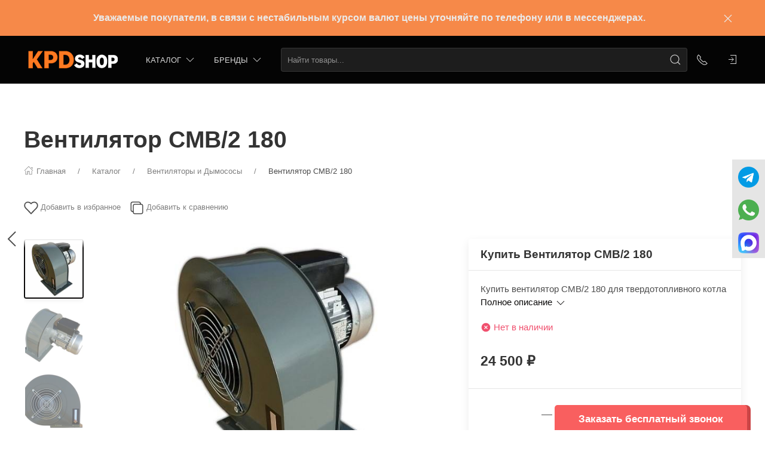

--- FILE ---
content_type: text/html; charset=utf-8
request_url: https://kpdshop.ru/shop/nagnetatelnye-ventiliatory/ventiliator-cmb-2-180/
body_size: 38775
content:
<!DOCTYPE html>
<html lang="ru-RU" class="shop app-shop theme-id-speed action-product"><head prefix="og: http://ogp.me/ns# fb: http://ogp.me/ns/fb# product: http://ogp.me/ns/product#"><meta http-equiv="Content-Type" content="text/html; charset=utf-8"/><meta name="viewport" content="width=device-width, initial-scale=1" /><meta http-equiv="x-ua-compatible" content="IE=edge"><!-- MADE BY WEBERIA --><meta name="author" content="weberia.ru"><meta name="cmsmagazine" content="4566fe355b78d3cdbd86a2745679937f" /><!-- Theme ID – speed v.1.2.8.4 --><title>Вентилятор CMB/2 180 | Купить вентилятор для твердотопливного котла</title><meta name="keywords" content="вентилятор надува, вентилятор для котла, автоматика твердотопливного котла, купить вентилятор для котла" /><meta name="description" content="Вентилятор CMB/2 180 для твердотопливных котлов и вентиляции ➜Доставка по России➜Гарантия 24 мес. ➜Заказывайте на сайте" /><!-- START PRELOAD theme css and jquery --><link href="/wa-data/public/site/themes/speed/theme-default.min.css?v1.2.8.4" rel="preload" as="style" /><link href="/wa-data/public/site/themes/speed/scripts.jquery.min.js?v1.11.1" rel="preload" as="script" /><!-- END PRELOAD theme css and jquery --><!-- START IMPORTANT THEME JS LIBRARY --><script src="/wa-data/public/site/themes/speed/scripts.uikit.min.js?v3.5.9.1.2.8.4" defer async></script><!-- END IMPORTANT THEME JS LIBRARY --><!-- START THEME CSS --><link href="/wa-data/public/site/themes/speed/theme-default.min.css?v1.2.8.4" rel="stylesheet" type="text/css" /><!-- END THEME CSS --><!-- START THEME JS --><!-- jquery 1.11.1 + jquery-migrate 1.2.1 + cookie--><script src="/wa-data/public/site/themes/speed/scripts.jquery.min.js?v1.11.1"></script><!-- retina.js?v2.1.2 + lazysizes.js?v5.2.2 + theme scripts --><script src="/wa-data/public/site/themes/speed/scripts.theme.min.js?v1.2.8.4" defer async></script><!-- END THEME JS --><script>var langLoading = 'Загрузка...';var langError = 'An error has occurred. Check the page directly.';var langImg = 'Изображение';var langOf = 'из';var langPrev ='Previous';var langNext ='След';var langClose ='Закрыть';var langImgError ='This image failed to load.';var ajax_error_not_connect = 'Not connect.\nOnly your domain.';var ajax_error_404 = 'Error 404. Page not found.';var ajax_error_timeout = 'Time out error.';var ajax_error_500 = 'Error 500. Internal Server Error.';var ajax_error_abort = 'Ajax request aborted.';var ajax_error_uncaught = 'Uncaught Error.\n';</script><!-- START Shop –> head.html --><script>$.cookie('products_per_page', '28', { expires: 30, path: '/'});</script><!-- START FB Open Graph --><meta property="og:price:amount" content="24500"/><meta property="og:price:currency" content="RUB"><meta property="product:brand" content=""/><meta property="product:availability" content="out of stock"/><meta property="product:catalog_id" content="76"/><!-- доп. параметр: product_category --><!-- Подсказка для product:category --><!-- https://www.google.com/basepages/producttype/taxonomy-with-ids.en-US.txt --><!-- доп. параметр: product_condition --><meta property="product:condition" content="new"/><meta property="product:retailer_item_id" content=""/><!-- END FB Open Graph --><style>.s-review-images-section {padding: 15px 20px;border: 1px dashed rgba(0,0,0,.3);-webkit-transition: 200ms background linear;-moz-transition: 200ms background linear;-o-transition: 200ms background linear;-ms-transition: 200ms background linear;transition: 200ms background linear;}.s-review-images-section.is-highlighted {background: rgba(255, 255, 0, .05);}.s-review-images-section .s-image-form-section {position: relative;}.s-review-images-section .s-image-form-section .s-description .s-icon {position: relative;display: inline-block;vertical-align: -3px;width: 22px;height: 19px;margin-right: 10px;}.s-review-images-section .s-image-form-section .s-description .s-icon svg {position: absolute;top: 0;left: 0;width: 100%;height: 100%;}.s-review-images-section .s-image-form-section .s-file-field {position: absolute;top: 0;left: 0;width: 100%;height: 100%;opacity: 0;-ms-filter: "progid:DXImageTransform.Microsoft.Alpha(Opacity=0)";filter: alpha(opacity=0);cursor: pointer;text-indent: -100%;font-size: 0;}.s-review-images-section .s-attached-files-section:not(:empty) {margin: -20px 0 0;}.s-review-images-section .s-attached-files-section .s-file-wrapper {position: relative;display: inline-block;vertical-align: top;margin: 40px 40px 0 0;}.s-review-images-section .s-attached-files-section .s-file-wrapper .s-image-wrapper {width: 200px;height: 200px;border: solid 1px rgba(0,0,0,0.1);background: #f7f7f7 50% no-repeat;-webkit-background-size: contain;-moz-background-size: contain;background-size: contain;-webkit-box-sizing: border-box;-moz-box-sizing: border-box;box-sizing: border-box;}.s-review-images-section .s-attached-files-section .s-file-wrapper .s-description-wrapper {margin-top: 10px;font-size: 13px;line-height: 1.153846153846154em;min-height: 55px;}.s-review-images-section .s-attached-files-section .s-file-wrapper .s-description-wrapper.is-extended .s-visible {display: none;}.s-review-images-section .s-attached-files-section .s-file-wrapper .s-description-wrapper:not(.is-extended) .s-hidden {display: none;}.s-review-images-section .s-attached-files-section .s-file-wrapper .s-description-wrapper .s-visible {padding: 5px;}.s-review-images-section .s-attached-files-section .s-file-wrapper .s-description-wrapper .s-textarea {display: block;border: solid 1px rgba(0,0,0,0.1);padding: 4px 6px;font-size: 13px;line-height: 15px;width: 100%;height: 55px;resize: none;-webkit-box-sizing: border-box;-moz-box-sizing: border-box;box-sizing: border-box;min-width: auto;min-height: auto;}.s-review-images-section .s-attached-files-section .s-file-wrapper .s-actions {position: absolute;top: 0;right: 0;-webkit-transform: translate(50%, -10px);-moz-transform: translate(50%, -10px);-o-transform: translate(50%, -10px);-ms-transform: translate(50%, -10px);transform: translate(50%, -10px);}.s-review-images-section .s-attached-files-section .s-file-wrapper .s-actions .s-action {position: relative;width: 20px;height: 20px;-webkit-box-sizing: border-box;-moz-box-sizing: border-box;box-sizing: border-box;border-radius: 50%;border: solid 1px rgba(0,0,0,0.33);background: #fff;cursor: pointer;}.s-review-images-section .s-attached-files-section .s-file-wrapper .s-actions .s-action:not(:first-child) {margin-top: 10px;}.s-review-images-section .s-attached-files-section .s-file-wrapper .s-actions .s-action .s-icon {position: absolute;display: inline-block;width: 10px;height: 10px;top: 50%;left: 50%;-webkit-transform: translate(-50%, -50%);-moz-transform: translate(-50%, -50%);-o-transform: translate(-50%, -50%);-ms-transform: translate(-50%, -50%);transform: translate(-50%, -50%);}.s-review-images-section .s-attached-files-section .s-file-wrapper .s-actions .s-action .s-icon svg {position: absolute;top: 0;left: 0;width: 100%;height: 100%;}.s-review-images-section .s-errors-section:not(:empty) {margin: 20px 0 0;}.s-review-images-section .s-errors-section .s-error {font-size: 12px;line-height: 1.166666666666667em;color: #f00;}.s-review-images-section .s-errors-section .s-error:not(:first-child) {margin-top: 5px;}.s-review-images-section,.s-review-notice-section {display: inline-block;vertical-align: top;width: 100%;-webkit-box-sizing: border-box;-moz-box-sizing: border-box;box-sizing: border-box;}</style><script>function stepperInit(that){$(that).not('.binded').inputStepper({dataAttributeIncrease: 'increase',dataAttributeDecrease: 'decrease',classNameDisabled: 'is-disabled uk-disabled'}).addClass('binded');};var stepperFired = false;$(document).one('scroll mouseenter touchstart', function () {if (stepperFired === false) {stepperFired = true;$.getScript( "/wa-data/public/site/themes/speed/theme_plugins/jquery.input-stepper.min.js?v=1.2.8.4" ).done(function(){$(document).trigger('stepperLoaded');stepperInit('.input-stepper');});}});$(document).on('trigger_product_modal_show', function () {stepperInit('.input-stepper');dragscroll.reset();if (typeof $.autobadgeFrontend !== 'undefined') {$.autobadgeFrontend.reinit();}});function lt_images_gallery(that) {var my_image;var img_src;var img_src_2x;$(that).unbind('mouseenter');$(that).on('mouseenter', function(event) {$(this).addClass('uk-active').siblings().removeClass('uk-active');my_image = $(this).parents('.product-card-li').find('.lt-main-img');img_src = $(this).data('src');img_src_2x = $(this).data('src-2x');my_image.removeAttr('width').removeAttr('height').removeClass('lazyloaded').attr('src', img_src).attr('srcset', img_src + ', ' + img_src_2x + ' 2x');/*console.log(img_src);*/});};function productsQuickView(that){$(that).not('.binded').each(function(index, el) {$(this).addClass('binded');$(this).on('click', function(event) {var b = $(this);if (b.attr('href')) {var q = $('#quick');var c = q.find('.cart');var f = b.data('full-url');b.find('.uk-spinner').toggleClass('uk-hidden');c.load(b.attr('href'), function () {b.find('.uk-spinner').toggleClass('uk-hidden');c.find('.features-holder').load(f + ' .features-holder');if (b.parents('.addtocart').find('.item-qty input').length) {var itemQty = b.parents('.addtocart').find('.item-qty input').val();if (c.find('.item-qty input').length) {c.find('.item-qty input').val(itemQty);}}UIkit.modal(q).show();$(document).trigger('trigger_product_modal_show');UIkit.util.on(q, 'hidden', function (event) {if (event.target.getAttribute('data-modal') == 'modal') {$(document).trigger('trigger_product_modal_hide');};});if (b.parents('.uk-slideshow-items').length || b.parents('.owl-carousel').length || b.parents('.dont-scroll').length) {$('.quick-arrow, .quick-arrow-message').remove();q.addClass('dont-scroll');}});}return false;});});};$(document).ready(function () {lt_images_gallery('.lt-images-gallery-item');productsQuickView('.user-lists-buttons .quickview-button');});function productLoadFn(that){var stepper = $(that).parents('li').find('.input-stepper');stepperInit(stepper);var lt_image_gallery_item = $(that).parents('.product-card').find('.lt-images-gallery-item');lt_images_gallery(lt_image_gallery_item);var quickview_button = $(that).parents('.product-card').find('.quickview-button');productsQuickView(quickview_button);if (typeof $.shopBdgPlugin !== 'undefined') {$.shopBdgPlugin.init({ interval: 35,transparency: 0.9 });}if (typeof $.autobadgeFrontend !== 'undefined') {$.autobadgeFrontend.reinit();}};$(document).on('trigger_product_added', function(){$('.cp-toggler').trigger('init');setTimeout(function(){UIkit.offcanvas('#offcanvas-preview').toggle();}, 700);});</script><!-- END Shop –> head.html -->
<!-- START $wa->head() --><!-- $wa->meta(['canonical' => null], 1 --><meta property="og:type" content="website">
<meta property="og:title" content="Вентилятор CMB/2 180 | Купить вентилятор для твердотопливного котла">
<meta property="og:description" content="Вентилятор CMB/2 180 для твердотопливных котлов и вентиляции ➜Доставка по России➜Гарантия 24 мес. ➜Заказывайте на сайте">
<meta property="og:image" content="https://kpdshop.ru/wa-data/public/shop/products/76/00/76/images/985/985.750x0.jpg">
<meta property="og:url" content="https://kpdshop.ru/shop/nagnetatelnye-ventiliatory/ventiliator-cmb-2-180/">
<meta property="product:price:amount" content="24500">
<meta property="product:price:currency" content="RUB">
<!-- Yandex.Metrika counter -->
<script type="text/javascript" >
   (function(m,e,t,r,i,k,a){m[i]=m[i]||function(){(m[i].a=m[i].a||[]).push(arguments)};
   m[i].l=1*new Date();
   for (var j = 0; j < document.scripts.length; j++) {if (document.scripts[j].src === r) { return; }}
   k=e.createElement(t),a=e.getElementsByTagName(t)[0],k.async=1,k.src=r,a.parentNode.insertBefore(k,a)})
   (window, document, "script", "https://mc.yandex.ru/metrika/tag.js", "ym");

   ym(37039775, "init", {
        clickmap:true,
        trackLinks:true,
        accurateTrackBounce:true,
        webvisor:true,
        trackHash:true
   });
</script>
<noscript><div><img src="https://mc.yandex.ru/watch/37039775" style="position:absolute; left:-9999px;" alt="" /></div></noscript>
<!-- /Yandex.Metrika counter --><!-- END $wa->head() --><!-- START $wa->js() --><script src="/wa-apps/shop/plugins/reviewsplus/js/reviewsplus-frontend.js?10.1.2"></script>
<!-- END $wa->js() --><!-- START head.css.html --><!-- START head.css.fonts.html --><style>html,.uk-navbar-item,.uk-navbar-nav>li>a,.uk-navbar-toggle {font-family: Arial, "Helvetica Neue", Helvetica, sans-serif;}html {font-size:15px;}h1, .uk-h1,h2, .uk-h2,h3, .uk-h3,h4, .uk-h4,h5, .uk-h5,h6, .uk-h6,.uk-heading-small,.uk-heading-medium,.uk-heading-large,.uk-heading-xlarge,.uk-heading-2xlarge {font-family: Arial, "Helvetica Neue", Helvetica, sans-serif;font-weight:bold;}.uk-logo {font-family: "Arial Black", "Arial Bold", Gadget, sans-serif !important;}.uk-logo {text-transform: none !important;line-height: 1;font-weight: bold;font-style: italic;text-transform: uppercase !important;}body .uk-navbar-container.top .uk-logo {padding: 0 15px;color: #FFFFFF;font-size:24px;}.footer-logo .uk-logo,.footer-logo .uk-logo:hover {color: #171717;font-size: 32px;}.compare-at-price {position:relative;font-size: 0.8em;}.compare-at-price::after{content:'';position:absolute;left:0;top:50%;width:100%;height:1px;background-color:#ef506e;}</style><!-- END head.css.fonts.html -->
<meta name="theme-color" content="#040404" /><meta name="msapplication-navbutton-color" content="#040404" /><meta name="apple-mobile-web-app-capable" content="yes" /><meta name="apple-mobile-web-app-status-bar-style" content="black-transcluent" /><style>.bottom-buy-block-panel {background: rgba(255,255,255,.95);}.bottom-buy-block-panel.uk-light {background: rgba(0,0,0,.95);}.bottom-buy-block-panel {border-top: 1px solid rgba(0,0,0,.08);-webkit-box-shadow: 0 -2px 8px rgba(0, 0, 0, 0.08);box-shadow: 0 -2px 8px rgba(0, 0, 0, 0.08);}.uk-notification,.notification{top: 90px;text-align:center;}.uk-notification-bottom-center,.uk-notification-bottom-left,.uk-notification-bottom-right,.notification-bottom-center,.notification-bottom-left,.notification-bottom-right {top: auto;}.uk-navbar-container.top,.uk-navbar-container.search {background: #040404;transition: all .3s ease;}.uk-navbar-container.top.uk-sticky-fixed.uk-active {-webkit-box-shadow: 0 2px 8px rgba(0, 0, 0, 0.08);box-shadow: 0 2px 8px rgba(0, 0, 0, 0.08);}.uk-navbar-container.top .uk-dropdown,.uk-navbar-container.top.uk-sticky-fixed.uk-active {background: #040404;}.uk-navbar-container.top .navbar-top .uk-navbar-item,.uk-navbar-container.top .navbar-top .uk-navbar-nav>li>a,.uk-navbar-container.top .navbar-top .uk-navbar-nav>li.uk-active>a:hover {transition: all .1s ease;border-top: 3px solid transparent;border-bottom: 3px solid transparent;}.uk-navbar-container.top .navbar-top .uk-navbar-nav>li:hover>a,.uk-navbar-container.top .navbar-top .uk-navbar-nav>li>a.uk-open {border-bottom-color:#1e87f0;}.uk-navbar-container.top .uk-dropdown .wa-print-tree-mega>.uk-nav-sub>a,.uk-navbar-container.top .wa-print-tree-mega>li>a,.uk-navbar-container.top .uk-navbar-dropdown-nav .uk-nav-sub a,.uk-navbar-container.top .menu-v li a,.uk-navbar-container.top .uk-dropdown-nav>li>a,.uk-navbar-container.top .uk-navbar-nav>li>a:not(.uk-logo),.uk-navbar-container.top .uk-button-text,.uk-navbar-container.top .uk-navbar-dropdown-nav>li>a,.uk-navbar-container.top .uk-navbar-item,.uk-navbar-container.search .uk-search-input,.uk-navbar-container.search .uk-search .uk-search-icon,.uk-navbar-container.search a,.uk-navbar-container.top .uk-navbar-item .uk-search-navbar button i {color: #d8d8d8;}.uk-navbar-container.top .uk-dropdown .wa-print-tree-mega>.uk-nav-sub>a:hover,.uk-navbar-container.top .wa-print-tree-mega>li>a:hover,.uk-navbar-container.top .uk-navbar-dropdown-nav .uk-nav-sub a:hover,.uk-navbar-container.top .menu-v li a:hover,.uk-navbar-container.top .uk-dropdown-nav>li:hover>a,.uk-navbar-container.top .uk-navbar-nav>li:hover>a:not(.uk-logo),.uk-navbar-container.top .uk-navbar-nav>li.uk-active>a:not(.uk-logo),.uk-navbar-container.top .uk-button-text:hover,.uk-navbar-container.top .uk-navbar-dropdown-nav>li:hover>a,.uk-navbar-container.top .uk-navbar-item:hover,.uk-navbar-container.search .uk-search .uk-search-icon:hover,.uk-navbar-container.search a:hover,.uk-navbar-container.top .uk-dropdown .wa-print-tree-mega>.uk-nav-sub>a:active,.uk-navbar-container.top .wa-print-tree-mega>li>a:active,.uk-navbar-container.top .uk-navbar-dropdown-nav .uk-nav-sub a:active,.uk-navbar-container.top .menu-v li a:active,.uk-navbar-container.top .uk-dropdown-nav>li:active>a,.uk-navbar-container.top .uk-navbar-nav>li:active>a:not(.uk-logo),.uk-navbar-container.top .uk-button-text:active,.uk-navbar-container.top .uk-navbar-dropdown-nav>li>a:active,.uk-navbar-container.top .uk-navbar-item:active,.uk-navbar-container.top .uk-dropdown .wa-print-tree-mega>.uk-nav-sub>a.uk-active,.uk-navbar-container.top .wa-print-tree-mega li.selected>a,.uk-navbar-container.top .wa-print-tree-mega li.uk-nav-sub.selected>a,.uk-navbar-container.top .uk-navbar-dropdown-nav .uk-nav-sub a.uk-active,.uk-navbar-container.top .menu-v li.uk-active a,.uk-navbar-container.top .uk-dropdown-nav>li.uk-active>a,.uk-navbar-container.top .uk-navbar-nav>li.uk-active>a:not(.uk-logo),.uk-navbar-container.top .uk-button-text.uk-active,.uk-navbar-container.top .uk-navbar-dropdown-nav>li.uk-active>a,.uk-navbar-container.top .uk-navbar-item.uk-active,.uk-navbar-container.top .uk-dropdown .wa-print-tree-mega>.uk-nav-sub>a.uk-open,.uk-navbar-container.top .uk-navbar-dropdown-nav .uk-nav-sub a.uk-open,.uk-navbar-container.top .uk-dropdown-nav>li>a.uk-open,.uk-navbar-container.top .uk-navbar-nav>li>a.uk-open:not(.uk-logo),.uk-navbar-container.top .uk-navbar-item .uk-search-navbar button:hover i,.uk-navbar-container.top .uk-navbar-item .uk-search-navbar button:active i {color:#ffffff;}.uk-navbar-container.top .uk-dropdown-nav .uk-nav-divider,.uk-navbar-container.top .menu-v li a:before,.uk-navbar-container.top .uk-button-text:before {border-color: #ffffff;}.uk-navbar-container.top ul li li.uk-active > a,.uk-navbar-container.top ul li.selected > a {text-decoration: underline;}.uk-navbar-container.top .navbar-top .uk-navbar-nav>li>a.uk-logo,.uk-navbar-container.top .navbar-top .uk-navbar-nav>li:hover>a.uk-logo {border-color:transparent;}.uk-navbar-container.top .first-row .uk-navbar-nav > li:nth-child(n+9) {display:none;}.uk-navbar-container.top .second-row .uk-navbar-nav > li:nth-child(n+8) {display:none;}.uk-navbar-container.top .first-row .uk-navbar-nav > li.more-item,.uk-navbar-container.top .second-row .uk-navbar-nav > li.more-item {display: list-item;}@media (max-width:959px) {.uk-nav-default,.footer-menu .uk-subnav>*>:first-child {font-size:1rem;}.navbar-cart-wrapper.uk-padding,.navbar-cart-wrapper .uk-padding,.totop-wrapper.uk-padding,.totop-wrapper .uk-padding{padding-left:20px;padding-right:20px;}}.navbar-cart-wrapper {width:auto !important;}.navbar-cart-wrapper .uk-badge.cart-count {background:#1e87f0;color:#ffffff;}.cart-circle,.user-lists-circle {background: #ececec;}.cart-circle,.user-lists-circle {color: #222222 !important;}.navbar-top .uk-navbar-item,.navbar-top .uk-navbar-nav>li>a,.navbar-top .uk-navbar-toggle {min-height: 80px;}/* END TOP NAVBAR *//* NOTE: ACCENT COLOR */a,.uk-link,a.uk-link-heading:hover,.uk-link-heading a:hover,.uk-link-toggle:hover .uk-link-heading,.uk-link-toggle:focus .uk-link-heading,.uk-list-primary > ::before,.uk-button-link,.uk-text-primary,.quickview-wrapper:hover,.backend-wrapper:hover{color: #0b0a0a;}a:hover,.uk-link:hover,.uk-link-toggle:hover .uk-link,.uk-link-toggle:focus .uk-link,.uk-button-link:hover,.uk-button-link:focus {color: rgb(26,25,25);}.options .uk-button-default {border-color: rgba(0,0,0,.1);}.uk-input:focus,.uk-select:focus,.uk-textarea:focus,input[type=text]:not(.\not):focus,input[type=email]:not(.\not):focus,input[type=search]:not(.\not):focus,input[type=password]:not(.\not):focus,input[type=number]:not(.\not):focus,input[type=tel]:not(.\not):focus,input[type=phone]:not(.\not):focus,select:not(.\not):focus,textarea:not(.\not):focus,.uk-radio:focus,.uk-checkbox:focus,input[type=radio]:focus,input[type=checkbox]:focus,.uk-tab > .uk-active > a,.uk-thumbnav > .uk-active > *,.uk-border.uk-active,.uk-border-light.uk-border.uk-active,.uk-border-light .uk-border.uk-active,.uk-border-light .uk-border-top.uk-active,.uk-border-light .uk-border-bottom.uk-active,.options .uk-button-default:active,.options .uk-button-default:hover,.options .uk-button-default.uk-active,.active-border.uk-button-default.uk-active,.uk-border-active.uk-active,.uk-border.uk-border-hover:hover {border-color: #0b0a0a;}.uk-border.uk-border-hover {transition: box-shadow, border-color .3s ease;}.uk-border.uk-border-hover:hover {box-shadow:  0 0 0 1px #0b0a0a;}.uk-radio:checked,.uk-checkbox:checked,.uk-checkbox:indeterminate,input[type=radio]:checked,input[type=checkbox]:checked,input[type=checkbox]:indeterminate,.uk-radio:checked:focus,.uk-checkbox:checked:focus,.uk-checkbox:indeterminate:focus,input[type=radio]:checked:focus,input[type=checkbox]:checked:focus,input[type=checkbox]:indeterminate:focus {background-color: #0b0a0a;}.uk-progress::-webkit-progress-value {background-color: #0b0a0a;}.uk-progress::-moz-progress-bar {background-color: #0b0a0a;}.uk-progress::-ms-fill {background-color: #0b0a0a;}.uk-label,.badge {background: #0b0a0a;}.uk-border.uk-active,.uk-border-top.uk-active,.uk-border-bottom.uk-active {border-color: #0b0a0a;}.filters .slider .ui-slider-horizontal .ui-widget-header,.filters .slider .ui-widget-content .ui-state-default {background:#0b0a0a;}.rating-distribution .bar.with-count + .bar-count,.uk-subnav-pill > .uk-active > a,body .uk-badge,::selection {background-color: #0b0a0a;color: rgba(255,255,255,0.8);}body .uk-badge {border: 1px solid rgba(0,0,0,.1);}/* NOTE: INDEX-TOP-BANNER */.uk-navbar-container.index-top-banner{background: #f68949;transition: all .3s ease;}.uk-navbar-container.index-top-banner .uk-dropdown-nav>li>a,.uk-navbar-container.index-top-banner .uk-navbar-nav>li>a:not(.uk-logo),.uk-navbar-container.index-top-banner .uk-button-text,.uk-navbar-container.index-top-banner .uk-navbar-dropdown-nav>li>a,.uk-navbar-container.index-top-banner .uk-navbar-item,.uk-navbar-container.index-top-banner .uk-navbar-item a {color: #eaeaea;}.uk-navbar-container.index-top-banner .menu-v li:hover a,.uk-navbar-container.index-top-banner .uk-dropdown-nav>li:hover>a,.uk-navbar-container.index-top-banner .uk-navbar-nav>li:hover>a:not(.uk-logo),.uk-navbar-container.index-top-banner .uk-button-text:hover,.uk-navbar-container.index-top-banner .uk-navbar-dropdown-nav>li>a:hover,.uk-navbar-container.index-top-banner .uk-navbar-item a:hover {color:#ffffff;}.index-top-banner-wrapper .uk-navbar-item {min-height: 60px;}.index-top-banner-content {-webkit-box-pack: center;-ms-flex-pack: center;justify-content: center;text-align:center;}.index-top-banner-content .uk-h1, .index-top-banner-content h1,.index-top-banner-content .uk-h2, .index-top-banner-content h2,.index-top-banner-content .uk-h3, .index-top-banner-content h3,.index-top-banner-content .uk-h4, .index-top-banner-content h4,.index-top-banner-content .uk-h5, .index-top-banner-content h5,.index-top-banner-content .uk-h6, .index-top-banner-content h6,.index-top-banner-content .uk-heading-2xlarge,.index-top-banner-content .uk-heading-large,.index-top-banner-content .uk-heading-medium,.index-top-banner-content .uk-heading-small,.index-top-banner-content .uk-heading-xlarge {margin:0;padding:0;color: #eaeaea;}/* NOTE: UK-CONTAINER *//* END UK-CONTAINER *//* NOTE: OFFCANVAS */.uk-offcanvas .uk-nav-sub.uk-nav-sub-p-0 {padding-top: 0;padding-left: 0;}.uk-offcanvas .selected > a {text-decoration: underline;}.uk-offcanvas .uk-nav-parent-icon>.uk-parent>a {position:relative;padding-right:1.5em;}.uk-offcanvas .uk-nav-parent-icon>.uk-parent>a:after {float:none;position:absolute;right:0;top:5px;}/* END OFFCANVAS *//* NOTE: LAZYLOAD EFFECT */.blur-up {-webkit-filter: blur(5px);filter: blur(5px);}.blur-up:not([class*='uk-transition-scale']) {transition: filter 400ms, -webkit-filter 400ms;}.blur-up.lazyloaded {-webkit-filter: blur(0);filter: blur(0);}.fade-box .lazyload,.fade-box .lazyloading {opacity: 0;transition: opacity 400ms;}.fade-box img.lazyloaded {opacity: 1;}/* NOTE: HIDE CAPTCHA *//* .wa-invisible-recaptcha {display:none;} *//* NOTE: FOOTER */.svg-pay-logo {height: 18px;width: auto;margin: 0 2px;}.footer-grid .footer-about-column hr {margin-bottom: 0;}.footer-logo-vk:hover {background: #2787f5 !important;color:#fff !important;}.footer-logo-fb:hover {background: #3b5894 !important;color:#fff !important;}.footer-logo-ok:hover {background: #e77d07 !important;color:#fff !important;}.footer-logo-insta:hover {background: #c14995 !important;color:#fff !important;}.footer-logo-twit:hover {background: #15b3e5 !important;color:#fff !important;}.footer-logo-yout:hover {background: #f70100 !important;color:#fff !important;}.footer-logo-whapp:hover {background: #00e677 !important;color:#fff !important;}.footer-logo-vib:hover {background: #7e5cee !important;color:#fff !important;}.footer-logo-tg:hover {background: #36a1d4 !important;color:#fff !important;}.footer-logo-pinterest:hover {background: #e00023 !important;color:#fff !important;}.footer-grid .footer-account {position:relative;z-index:1;}jdiv {z-index: 960 !important;}.notification-pechenki {z-index: 990;}.notification-cart {z-index: 980;}.notification-pechenki .uk-notification-message {cursor: default;}.footer-work-hours .uk-table-small td,.footer-work-hours .uk-table-small th {padding-top: 4px;padding-bottom: 4px;}/* END FOOTER *//* NOTE: RADIUS */body .theme-buttons-border-radius,body .uk-lightbox-button,.wa-button.wa-submit-button.js-submit-order-button,.wa-button,.wa-submit [type=submit],.wa-button.wa-submit-button.js-submit-order-button,.wa-login-submit,#add-comment-button,.wa-button.js-submit-button,.wa-forgotpassword-button [type=submit],.wa-buttons-wrapper [type=submit] {border-radius:4px;}body .theme-img-border-radius {border-radius:4px;}#quick #product-core-image,#quick #product-core-image .theme-img-border-radius,#quick .video-container,#quick .youtube-thumbnail,#quick .videoWrapper {border-radius:0;}/* .lt-images-gallery-item:first-child {border-bottom-left-radius:4px;}.lt-images-gallery-item:last-child {border-bottom-right-radius:4px;} */body .theme-icon-border-radius [class^="icon"],body .theme-form-border-radius,body .theme-forms-border-radius,body .theme-forms-border-radius input[type=text],body .theme-forms-border-radius input[type=email],body .theme-forms-border-radius input[type=password],body .theme-forms-border-radius input[type=tel],body .theme-forms-border-radius input[type=phone],body .theme-forms-border-radius input[type=checkbox],body .theme-forms-border-radius textarea,body .theme-forms-border-radius select,body .wa-value input[type="checkbox"],body #comment-text,body .uk-checkbox,body .wa-input.js-coupon-code,html body .s-order-page input.wa-input,html body .s-order-page .wa-select,body .wa-order-dialog .wa-dialog-body,body .js-variants-select .wa-dropdown-toggle,.filters .f_color .f_value .icon16.color,.wa-button.js-use-coupon,body .js-service-field,body .js-variant-field,body .uk-tooltip {border-radius:4px;}body .uk-dropdown,.theme-dropdown-border-radius {border-radius:4px;}body .badge,body .uk-label{border-radius:4px;border: 1px solid rgba(0,0,0,.1);}body .uk-notification-message,body .theme-background-radius,.uk-modal-dialog,.uk-modal-dialog #cart-form-dialog {border-radius: 4px;}.uk-modal-header {border-top-right-radius:4px;border-top-left-radius:4px;}.uk-modal-footer {border-bottom-right-radius:4px;border-bottom-left-radius:4px;}/* NOTE: BORDER-WIDTH */.uk-thumbnav>*>* {border-width:2px;}.rating-distribution .bar,.rating-distribution .bar.with-count + .bar-count,.rating-distribution .bar .filling {border-radius: 50px;}.cart-circle.uk-border-circle,.cart-circle.uk-border-circle + div > .uk-badge.cart-count,.return-up.uk-border-circle,body .uk-lightbox-button {border-radius: 50%;}.cart-circle.uk-border-circle + div > .uk-badge.cart-count {border-radius:50px;}/* NOTE: BUTTON BG */@-moz-keyframes button_shine {100% {left: 200%;}}@-webkit-keyframes button_shine {100% {left: 200%;}}@-o-keyframes button_shine {100% {left: 200%;}}@keyframes button_shine {100% {left: 200%;}}/* NOTE: Button primary */#add-comment-button,.uk-button-primary,.wa-button.js-submit-button,.wa-button.wa-submit-button.js-submit-order-button,.wa-login-submit,.wa-submit [type=submit],.wa-forgotpassword-button [type=submit],.wa-buttons-wrapper [type=submit] {transition: all ease .5s;background: rgb(242,140,37);border-width: 1px;border-color: rgba(15,14,14);color: rgba(254,254,254,.8);}#add-comment-button:focus,#add-comment-button:hover,.uk-button-primary:not([disabled]):focus,.uk-button-primary:not([disabled]):hover,.wa-button.js-submit-button:focus,.wa-button.js-submit-button:hover,.wa-button.wa-submit-button.js-submit-order-button:focus,.wa-button.wa-submit-button.js-submit-order-button:hover,.wa-login-submit:focus,.wa-login-submit:hover,.wa-submit [type=submit]:focus,.wa-submit [type=submit]:hover,.wa-forgotpassword-button [type=submit]:hover,.wa-buttons-wrapper [type=submit]:hover,.wa-forgotpassword-button [type=submit]:focus,.wa-buttons-wrapper [type=submit]:focus {background: rgb(222,120,17);border-color: rgb(35,34,34);color: rgba(254,254,254,.8);}#add-comment-button.uk-active,#add-comment-button:active,.uk-button-primary:not([disabled]).uk-active,.uk-button-primary:not([disabled]):active,.wa-button.js-submit-button.uk-active,.wa-button.js-submit-button:active,.wa-button.wa-submit-button.js-submit-order-button.uk-active,.wa-button.wa-submit-button.js-submit-order-button:active,.wa-login-submit.uk-active,.wa-login-submit:active,.wa-submit [type=submit].uk-active,.wa-submit [type=submit]:active,.wa-forgotpassword-button [type=submit]:active,.wa-buttons-wrapper [type=submit]:active {background: rgb(202,100,-3);border-color: rgb(55,54,54);color: rgba(254,254,254,.8);}/* NOTE: Button secondary */.uk-button-secondary,[type=submit].gray,[type=submit].grey {transition: all ease .5s;background: rgb(34,34,34);border-width: 1px;border-color: rgba(255,255,255,.15);color: rgba(255,255,255,.8);}.uk-button-secondary:hover,[type=submit].gray:hover,[type=submit].grey:hover,.uk-button-secondary:focus,[type=submit].gray:focus,[type=submit].grey:focus {background: rgb(54,54,54);border-color: rgba(255,255,255,.15);color: rgba(255,255,255,.8);}.uk-button-secondary:active,.uk-button-secondary.uk-active,[type=submit].gray:active,[type=submit].grey:active {background: rgb(74,74,74);border-color: rgba(255,255,255,.15);color: rgba(255,255,255,.8);}/* NOTE: Button default */.uk-button-default {transition: all ease .5s;background:transparent;border-width: 1px;border-color: rgba(185,185,185);color: rgba(34,34,34,.8);}.uk-button-default:hover,.uk-button-default:focus {background:transparent;border-color: rgb(165,165,165);color: rgba(34,34,34,.8);}.uk-button-default:active,.uk-button-default.uk-active {background:transparent;border-color: rgb(145,145,145);color: rgba(34,34,34,.8);}/* START NOTE: CHECKOUT *//* END: CHECKOUT */#quick .uk-modal-footer {position:relative;}#quick .uk-modal-footer::after {content:'';position:absolute;top:-11px;left:0;height:10px;width:100%;background: -moz-linear-gradient(top,  rgba(0,0,0,0) 0%, rgba(0,0,0,0.07) 100%);background: -webkit-linear-gradient(top,  rgba(0,0,0,0) 0%,rgba(0,0,0,0.07) 100%);background: linear-gradient(to bottom,  rgba(0,0,0,0) 0%,rgba(0,0,0,0.07) 100%);filter: progid:DXImageTransform.Microsoft.gradient( startColorstr='#00000000', endColorstr='#12000000',GradientType=0 );}/* START NOTE: CART Preview */#offcanvas-preview .cart-preview-header {padding: 0 20px;}#offcanvas-preview .cart-footer,.checkout .cart-footer{position:relative;padding:20px 20px;}#offcanvas-preview .cart-footer::after,.checkout .cart-footer::after {content:'';position:absolute;top:-11px;left:0;height:10px;width:100%;background: -moz-linear-gradient(top,  rgba(0,0,0,0) 0%, rgba(0,0,0,0.07) 100%);background: -webkit-linear-gradient(top,  rgba(0,0,0,0) 0%,rgba(0,0,0,0.07) 100%);background: linear-gradient(to bottom,  rgba(0,0,0,0) 0%,rgba(0,0,0,0.07) 100%);filter: progid:DXImageTransform.Microsoft.gradient( startColorstr='#00000000', endColorstr='#12000000',GradientType=0 );}#offcanvas-preview .row,.checkout .row {padding:20px;}.checkout .cart-preview .uk-overflow-auto {height: 60vh !important;height: calc(100vh - 300px) !important;}/*.checkout .cart-preview .uk-overflow-auto {height: auto !important;overflow:visible;}.checkout .cart-preview-wrapper.uk-sticky {position:relative !important;top:auto !important;width:auto !important;} *//* END CART Preview *//* START NOTE: ICONS */.param-icon {display:none;}.ruble {display: inline-block;position: relative;visibility: hidden;}.ruble::before {position: absolute;content: "\20BD";visibility: visible;}/* END ICONS */.uk-comment-list.uk-margin-medium-top {margin-bottom:0;}.nojs-only {display:none;}.uk-grid-margined {margin-top:-40px;}.uk-grid-small.uk-grid-margined {margin-top:-15px;}.home-promos-mosaic-grid .card-promo-title {font-size:1.8vw !important;margin-bottom:0;}.home-promos-mosaic-grid .card-promo-body {font-size:1.2vw !important;margin-top:0.5vw;}@media (max-width: 767px) {.home-promos-mosaic-grid .card-promo-title {font-size:3vw !important;}.home-promos-mosaic-grid .card-promo-body {font-size:2vw !important;}.uk-grid-margined {margin-top:-10px;}.uk-grid.uk-grid-default,.uk-grid.uk-grid-small {margin-left:-10px;}.uk-grid.uk-grid-default > *,.uk-grid.uk-grid-small > * {padding-left:10px;}.uk-grid.uk-grid-default > .uk-grid-margin,.uk-grid.uk-grid-small > .uk-grid-margin {margin-top:10px;}}/* NOTE: SHOP ONLY */.not-available {opacity:0.7;}/* NOTE: PRODCUTC CARD HEIGHT */.product-card-image-block-height {height: 250px;}.product-card-image-block-height .img_mode_full_height img {max-height: 250px;}@media (min-width: 640px) {.product-card-image-block-height {height: 450px;}.product-card-image-block-height .img_mode_full_height img {max-height: 450px;}}@media (min-width: 960px) {.product-card-image-block-height {height: 200px;}.product-card-image-block-height .img_mode_full_height img {max-height: 200px;}}@media (min-width: 1200px) {.product-card-image-block-height {height: 200px;}.product-card-image-block-height .img_mode_full_height img {max-height: 200px;}}/* NOTE: BADGES */body .badge {box-shadow: 0 5px 15px rgba(0,0,0,0.08);}body .badge.new {background:#32d297;color:#ffffff;}body .badge.bestseller {background:#ffff02;color:#000000;}body .badge.low-price {background:#ef506e;color:#ffffff;}body .badge.economy-percent {background:#ef506e;color:#ffffff;}body .badge.economy-price {background:#ffff02;color:#000000;}/* END SHOP ONLY */@media screen and (-ms-high-contrast: active), (-ms-high-contrast: none) {.img_mode_cover img {height:auto;}.navbar-top .uk-navbar-item,.navbar-top .uk-navbar-nav > li > a,.navbar-top .uk-navbar-toggle {height: 80px;}.uk-button {height:45px;}.uk-button-small,.footer-phone,.footer-mail,.footer-mail,.footer-work-hours,.footer-address{height:30px;}.vcard .uk-flex span svg {display:none;}.ie-notification[hidden] {display:block !important;}.ruble {-webkit-backface-visibility: hidden;-moz-backface-visibility: hidden;-o-backface-visibility: hidden;backface-visibility: hidden;}.ruble::before {-webkit-backface-visibility: visible;-moz-backface-visibility: visible;-o-backface-visibility: visible;backface-visibility: visible;}}.fav-empty,.compare-empty,.quickview-wrapper,.backend-wrapper {transition:all ease .3s;}.fav-empty:hover {color:#ef506e;}.compare-empty:hover {color:#32d298;}.product-card,#product-core-image {-webkit-user-select: none;-khtml-user-select: none;-moz-user-select: none;-o-user-select: none;user-select: none;}@media(max-width:767px){.navbar-cart-wrapper {right:0;}}.wa-print-tree-mega.uk-grid > .uk-first-column {padding-left:0;}.uk-full-width{width: 100vw;position: relative;left: 50%;right: 50%;margin-left: -50vw;margin-right: -50vw;}.navbar-cart-container .uk-position-top-left {left: auto !important;right: 0 !important;width: auto;}.uk-pagination .selected a {border: 1px solid rgba(0,0,0,.2);border-radius: 50px;padding-left: 12px;padding-right: 12px;}.lazyloading-paging.active + .uk-margin-medium-top.lazyloading-load-more-wrapper {margin-top: 0 !important;}</style><noscript><style>.js-only,.uk-nav-parent-icon>.uk-parent>a:after { display:none !important; }.offcanvas-nojs-toggler { cursor: pointer; }[type="checkbox"].offcanvas-nojs + .uk-offcanvas {display:block;}[type="checkbox"].offcanvas-nojs + .uk-offcanvas .uk-offcanvas-bar {-webkit-transition: left 0.3s ease-out;-o-transition: left 0.3s ease-out;transition: left 0.3s ease-out;}[type="checkbox"].offcanvas-nojs:checked + .uk-offcanvas .uk-offcanvas-bar {left:0;}.offcanvas-hidden-tags,.visible-nojs,.nojs-visible {display:block !important;}.nojs-only {display:inherit;}.action-product .product-tabs-content > li:not(.uk-active) {display:block;margin-bottom: 40px;}</style></noscript><!-- END head.css.html -->
<!--[if lt IE 9]><script>document.createElement('header');document.createElement('nav');document.createElement('section');document.createElement('article');document.createElement('aside');document.createElement('footer');document.createElement('figure');document.createElement('hgroup');document.createElement('menu');</script><![endif]--><link rel="shortcut icon" href="/favicon.ico"/><!-- rss --><link rel="alternate" type="application/rss+xml" title="КПДшоп" href="https://kpdshop.ru/novosti/rss/"></head><body><div class="page-wrapper"><!-- START index.top-banner.html --><div class="uk-position-relative index-top-banner-wrapper" style="z-index:990;"><nav class="uk-navbar-container index-top-banner"><div class="uk-container"><div class="uk-navbar-center"><div class="uk-navbar-item uk-width-expand uk-padding-remove-horizontal index-top-banner-content"><div class="uk-h5">
	Уважаемые покупатели, в связи с нестабильным курсом валют цены уточняйте по телефону или в мессенджерах.</span>
</div></div><div class="uk-navbar-item uk-width-auto js-only"><a href="#" onclick="hideTopBanner();return false;" aria-label="Закрыть баннер" class="set-cookie" data-cookie-name="top_banner_close" data-cookie-value="true" data-cookie-expires="30"><i><svg width="14" height="14" viewBox="0 0 14 14" xmlns="http://www.w3.org/2000/svg" data-svg="close-icon"><line fill="none" stroke="currentColor" stroke-width="1.1" x1="1" y1="1" x2="13" y2="13"></line><line fill="none" stroke="currentColor" stroke-width="1.1" x1="13" y1="1" x2="1" y2="13"></line></svg></i></a></div></div></div></nav></div><script>function hideTopBanner() {$('.index-top-banner-wrapper').slideUp(300);}</script><!-- END index.top-banner.html -->
<!-- START navbar.html --><div class="uk-position-relative"><!-- START navbar.search.html --><div class="navbar-top-search-wrapper uk-position-fixed uk-width-1-1" style="z-index:990;top:0;" hidden><div class="uk-navbar-container search uk-light"><div class="uk-container"><div class="uk-navbar uk-position-relative navbar-top navbar-search-html "><div class="uk-navbar-item uk-width-expand"><!-- START block.search.html --><form autocomplete="off" method="get" action="/search/" class="search uk-search uk-search-navbar uk-width-1-1"><div class="uk-inline uk-width-1-1"><button type="submit" class="not uk-search-icon-flip uk-icon uk-search-icon" aria-label="Поиск"><i class="search-icon"><svg width="20" height="20" viewBox="0 0 20 20" xmlns="http://www.w3.org/2000/svg" data-svg="search"><circle fill="none" stroke="currentColor" stroke-width="1.1" cx="9" cy="9" r="7"></circle><path fill="none" stroke="currentColor" stroke-width="1.1" d="M14,14 L18,18 L14,14 Z"></path></svg></i><i class="search-spinner uk-hidden"><span data-uk-spinner="ratio:0.6"></span></i></button><input  autofocus class="theme-form-border-radius uk-input not search  live-search" data-list="live" data-symbols="3" data-container=".result-search" type="search" name="query"  placeholder="Найти товары..."></div></form><script>$(function(){$(".live-search").keyup(function(){var self = $(this);var query = self.val();query = query.replace('#', "%23");var width = self.outerWidth();var pos = self.position();var list_type = self.attr('data-list');var query_symbols = self.attr('data-symbols');if (typeof query_symbols == 'undefined') {query_symbols = 3;}var list_container = self.attr('data-container');var link = self.parents('form').attr('action');link = link + '?query=' + query + '&' + list_type + '=1';var searchIcon = self.siblings('button').find('i');if (query.length >= query_symbols) {$(list_container).css('left', pos.left + 'px');searchIcon.toggleClass('uk-hidden');$.ajax({type: "POST",url: link,data: query,cache: false,success: function(response){$(list_container).find('.search-result-html').html(response);$(list_container).show();$('.navbar-top li > a').addClass('uk-disabled');$(list_container).addClass('result');searchIcon.toggleClass('uk-hidden');}});} else {$(list_container).hide();$('.navbar-top li > a').removeClass('uk-disabled');$(list_container).find('.search-result-html').empty();$(list_container).removeClass('result');}return false;});$(document).mouseup(function(e) {var container = $(".live-search");var list_container = container.attr('data-container');if (!container.is(e.target) && container.has(e.target).length === 0) {$(list_container).hide();$('.navbar-top li > a').removeClass('uk-disabled');}});$('.live-search').focus(function(event) {var container = $(".live-search");var list_container = container.attr('data-container');if ($(list_container).hasClass('result')) {$(list_container).show();$('.navbar-top li > a').addClass('uk-disabled');}});});</script><!-- END block.search.html -->
</div><div class="uk-navbar-item uk-width-auto"><a href="#" data-uk-toggle="target:.navbar-top-search-wrapper;animation:uk-animation-slide-top-small"><i data-uk-icon="close"></i></a></div></div></div></div></div><!-- END navbar.search.html --><div class="uk-position-relative" style="z-index:980;"><nav class="uk-navbar-container top" data-uk-sticky style="position:fixed;top:0;width:100%;"><div class="uk-container"><div class="uk-navbar navbar-top first-row navbar-html"><div class="uk-navbar-left uk-width-expand"><ul class="uk-navbar-nav uk-width-auto"><!-- START navbar.logo.html --><li class="uk-flex-shrink uk-logo-holder uk-flex uk-flex-middle"><a href="/" class="uk-logo"><img loading="lazy" src="/wa-data/public/site/themes/speed/img/logo.png?v1765807033?v1.2.8.4"  class="js-only" data-uk-img alt="КПДшоп" style="max-height:80px;padding:10px 0;"/><noscript><img src="/wa-data/public/site/themes/speed/img/logo.png?v1765807033?v1.2.8.4" alt="КПДшоп"  style="max-height:80px;padding:10px 0;"/></noscript></a></li><!-- END navbar.logo.html -->
</ul><ul class="uk-navbar-nav uk-width-expand"><!-- Site theme –> templates –> navbar.home.html --><!-- Site theme –> templates –> navbar.catalog.html --><!-- START navbar.catalog.html -->  <li class="not-active uk-visible@m"><a href="/shop/">Каталог<i class="nav-icon pl-5 flip-v"><svg width="20" height="20" viewBox="0 0 20 20" xmlns="http://www.w3.org/2000/svg" data-svg="chevron-down"><polyline fill="none" stroke="currentColor" stroke-width="1.03" points="16 7 10 13 4 7"></polyline></svg></i></a><div class="uk-dropdown uk-width-1-1" data-uk-dropdown="boundary:.navbar-html.first-row;boundary-align:true;offset:3;"><ul class="wa-print-tree-mega uk-nav uk-navbar-dropdown-nav uk-grid uk-child-width-1-4@s uk-child-width-1-5@m uk-child-width-1-6@l uk-width-1-1" data-uk-grid='margin:mt-10'><li class="uk-nav-sub"><a href="/shop/komandokontrollery/" class="uk-position-relative " title="Командоконтроллеры"><i class="uk-position-center-left-out mr-5 param-icon "></i>Командоконтроллеры</a><ul><li><a href="/shop/komandokontrollery/kontrollery-dlya-tverdotoplivnih-kotlov/" class="uk-position-relative " title="Контроллеры для твердотопливных котлов"><i class="uk-position-center-left-out mr-5 param-icon "></i>Контроллеры для твердотопливных котлов</a></li><li><a href="/shop/komandokontrollery/kontrollery-dlya-smesitelnykh-klapanov/" class="uk-position-relative " title="Контроллеры для смесительных клапанов"><i class="uk-position-center-left-out mr-5 param-icon "></i>Контроллеры для смесительных клапанов</a></li><li><a href="/shop/komandokontrollery/kontrollery-dlya-kotelnoy/" class="uk-position-relative " title="Контроллеры для котельной"><i class="uk-position-center-left-out mr-5 param-icon "></i>Контроллеры для котельной</a></li><li><a href="/shop/komandokontrollery/internet-moduli-i-rasshireniya/" class="uk-position-relative " title="Интернет модули и расширения"><i class="uk-position-center-left-out mr-5 param-icon "></i>Интернет модули и расширения</a></li></ul></li><li><a href="/shop/komplekt-avtomatiki/" class="uk-position-relative " title="Комплекты автоматики"><i class="uk-position-center-left-out mr-5 param-icon "></i>Комплекты автоматики</a></li><li class="uk-nav-sub"><a href="/shop/nagnetatelnye-ventiliatory/" class="uk-position-relative " title="Вентиляторы и Дымососы"><i class="uk-position-center-left-out mr-5 param-icon "></i>Вентиляторы и Дымососы</a><ul><li><a href="/shop/nagnetatelnye-ventiliatory/ventilyatory-nadduva/" class="uk-position-relative " title="Вентиляторы наддува"><i class="uk-position-center-left-out mr-5 param-icon "></i>Вентиляторы наддува</a></li><li><a href="/shop/nagnetatelnye-ventiliatory/ventilyator-vytyazhnoy/" class="uk-position-relative " title="Вентилятор вытяжной"><i class="uk-position-center-left-out mr-5 param-icon "></i>Вентилятор вытяжной</a></li></ul></li><li class="uk-nav-sub"><a href="/shop/gorelki/" class="uk-position-relative " title="Горелки"><i class="uk-position-center-left-out mr-5 param-icon "></i>Горелки</a><ul><li><a href="/shop/gorelki/retortnye-gorelki/" class="uk-position-relative " title="Ретортные горелки"><i class="uk-position-center-left-out mr-5 param-icon "></i>Ретортные горелки</a></li><li><a href="/shop/gorelki/fakelnye-gorelki/" class="uk-position-relative " title="Факельные горелки"><i class="uk-position-center-left-out mr-5 param-icon "></i>Факельные горелки</a></li><li><a href="/shop/gorelki/zapchasti-dlya-retortnykh-gorelok/" class="uk-position-relative " title="Запчасти для ретортных горелок"><i class="uk-position-center-left-out mr-5 param-icon "></i>Запчасти для ретортных горелок</a></li></ul></li><li class="uk-nav-sub"><a href="/shop/zapornaia-armatura/" class="uk-position-relative " title="Регулирующая арматура"><i class="uk-position-center-left-out mr-5 param-icon "></i>Регулирующая арматура</a><ul><li><a href="/shop/zapornaia-armatura/termostaticheskie-klapany/" class="uk-position-relative " title="Термостатические клапаны"><i class="uk-position-center-left-out mr-5 param-icon "></i>Термостатические клапаны</a></li><li><a href="/shop/zapornaia-armatura/mehanicheskie-klapany/" class="uk-position-relative " title="Механические клапаны"><i class="uk-position-center-left-out mr-5 param-icon "></i>Механические клапаны</a></li><li><a href="/shop/zapornaia-armatura/servomotory/" class="uk-position-relative " title="Сервомоторы"><i class="uk-position-center-left-out mr-5 param-icon "></i>Сервомоторы</a></li><li><a href="/shop/zapornaia-armatura/zashchitnye-klapana/" class="uk-position-relative " title="Защитные клапана"><i class="uk-position-center-left-out mr-5 param-icon "></i>Защитные клапана</a></li><li><a href="/shop/zapornaia-armatura/obratnye-klapany/" class="uk-position-relative " title="Обратные клапаны"><i class="uk-position-center-left-out mr-5 param-icon "></i>Обратные клапаны</a></li><li><a href="/shop/zapornaia-armatura/balansirovochnye-ventili/" class="uk-position-relative " title="Балансировочные вентили"><i class="uk-position-center-left-out mr-5 param-icon "></i>Балансировочные вентили</a></li><li><a href="/shop/zapornaia-armatura/gruppa-bezopasnosti/" class="uk-position-relative " title="Группа безопасности"><i class="uk-position-center-left-out mr-5 param-icon "></i>Группа безопасности</a></li><li><a href="/shop/zapornaia-armatura/klapany-podpitki/" class="uk-position-relative " title="Клапаны подпитки"><i class="uk-position-center-left-out mr-5 param-icon "></i>Клапаны подпитки</a></li></ul></li><li><a href="/shop/komnatnye-termostaty/" class="uk-position-relative " title="Комнатные термостаты"><i class="uk-position-center-left-out mr-5 param-icon "></i>Комнатные термостаты</a></li><li><a href="/shop/aksessuary/" class="uk-position-relative " title="Аксессуары"><i class="uk-position-center-left-out mr-5 param-icon "></i>Аксессуары</a></li><li><a href="/shop/nasosy/" class="uk-position-relative " title="Насосы"><i class="uk-position-center-left-out mr-5 param-icon "></i>Насосы</a></li><li class="uk-nav-sub"><a href="/shop/teplyi-pol/" class="uk-position-relative " title="Теплый пол"><i class="uk-position-center-left-out mr-5 param-icon "></i>Теплый пол</a><ul><li><a href="/shop/teplyi-pol/infrakrasnyi-plenochnyi/" class="uk-position-relative " title="Инфракрасный пленочный"><i class="uk-position-center-left-out mr-5 param-icon "></i>Инфракрасный пленочный</a></li><li><a href="/shop/teplyi-pol/nagrevatelnye-maty/" class="uk-position-relative " title="Нагревательные маты"><i class="uk-position-center-left-out mr-5 param-icon "></i>Нагревательные маты</a></li><li><a href="/shop/teplyi-pol/sbornye-kollektornye-uzly/" class="uk-position-relative " title="Сборные коллекторные узлы"><i class="uk-position-center-left-out mr-5 param-icon "></i>Сборные коллекторные узлы</a></li></ul></li></ul></div></li><!-- END navbar.catalog.html -->
<!-- Site theme –> templates –> navbar.pages.html --><!-- START navbar.pages.html --><!-- END navbar.pages.html -->
<!-- Site theme –> templates –> navbar.tags.html --><!-- START navbar.tags.html --><!-- END navbar.tags.html -->
<!-- Site theme –> templates –> navbar.plugins.html --><!-- START navbar.plugins.html --><!-- plugin hook: 'frontend_nav' --><li class="uk-visible@m"><a href="#">Бренды <i class="nav-icon pl-5 flip-v"><svg width="20" height="20" viewBox="0 0 20 20" xmlns="http://www.w3.org/2000/svg" data-svg="chevron-down"><polyline fill="none" stroke="currentColor" stroke-width="1.03" points="16 7 10 13 4 7"></polyline></svg></i></a><div class="uk-dropdown uk-plugin uk-width-1-1" data-uk-dropdown="boundary:.navbar-html.first-row;boundary-align:true;offset:3;"><div class="uk-grid uk-grid-small uk-flex-center uk-flex-middle"  data-uk-grid><ul class="menu-v brands">
    <li >
        <a href="/brand/Tech+ST/" title="Tech ST">Tech ST</a>
    </li>
    <li >
        <a href="/brand/KG+Elektronik/" title="KG Elektronik">KG Elektronik</a>
    </li>
    <li >
        <a href="/brand/M-M/" title="М+М">М+М</a>
    </li>
    <li >
        <a href="/brand/Regulus/" title="Regulus">Regulus</a>
    </li>
    <li >
        <a href="/brand/Kom-Ster/" title="Kom-Ster">Kom-Ster</a>
    </li>
    <li >
        <a href="/brand/KPD/" title="KPD">KPD</a>
    </li>
    <li >
        <a href="/brand/Euroster/" title="Euroster">Euroster</a>
    </li>
    <li >
        <a href="/brand/Pancerpol/" title="Pancerpol">Pancerpol</a>
    </li>
    <li >
        <a href="/brand/Stalkot/" title="Stalkot">Stalkot</a>
    </li>
    <li >
        <a href="/brand/Liberator/" title="Liberator">Liberator</a>
    </li>
    <li >
        <a href="/brand/PellasX/" title="PellasX">PellasX</a>
    </li>
    <li >
        <a href="/brand/Kipi/" title="Kipi">Kipi</a>
    </li>
    <li >
        <a href="/brand/Salus/" title="Salus">Salus</a>
    </li>
    <li >
        <a href="/brand/Grundfos/" title="Grundfos">Grundfos</a>
    </li>
    <li >
        <a href="/brand/Wilo/" title="Wilo">Wilo</a>
    </li>
    <li >
        <a href="/brand/Dab/" title="Dab">Dab</a>
    </li>
    <li >
        <a href="/brand/Herz/" title="Herz">Herz</a>
    </li>
    <li >
        <a href="/brand/Vexve/" title="Vexve">Vexve</a>
    </li>
    <li >
        <a href="/brand/Esbe/" title="Esbe">Esbe</a>
    </li>
    <li >
        <a href="/brand/Womix/" title="Womix">Womix</a>
    </li>
    <li >
        <a href="/brand/Itap/" title="Itap">Itap</a>
    </li>
    <li >
        <a href="/brand/Danfoss/" title="Danfoss">Danfoss</a>
    </li>
    <li >
        <a href="/brand/Watts/" title="Watts">Watts</a>
    </li>
    <li >
        <a href="/brand/Bianchi/" title="Bianchi">Bianchi</a>
    </li>
    <li >
        <a href="/brand/%D0%A2%D0%B5%D0%BF%D0%BB%D1%8B%D0%B9+%D0%BF%D0%BE%D0%BB+%E2%84%961/" title="Теплый пол №1">Теплый пол №1</a>
    </li>
    <li >
        <a href="/brand/Nowosolar/" title="Nowosolar">Nowosolar</a>
    </li>
    <li >
        <a href="/brand/%D0%91%D0%B8%D0%BE%D0%BF%D1%80%D0%BE%D0%BC/" title="Биопром">Биопром</a>
    </li>
    <li >
        <a href="/brand/Icma/" title="Icma">Icma</a>
    </li>
    <li >
        <a href="/brand/Laddomat/" title="Laddomat">Laddomat</a>
    </li>
    <li >
        <a href="/brand/Robotop/" title="Robotop">Robotop</a>
    </li>
    <li >
        <a href="/brand/Vatra/" title="Vatra">Vatra</a>
    </li>
    <li >
        <a href="/brand/Barberi/" title="Barberi">Barberi</a>
    </li>
    <li >
        <a href="/brand/Koer/" title="Koer">Koer</a>
    </li>
    <li >
        <a href="/brand/Europolit/" title="Europolit">Europolit</a>
    </li>
    <li >
        <a href="/brand/Prond/" title="Prond">Prond</a>
    </li>
    <li >
        <a href="/brand/%D0%94%D0%BE%D0%BC%D0%90%D0%B2%D1%82%D0%BE%D0%BC%D0%B0%D1%82%D0%B8%D0%BA%D0%B0/" title="ДомАвтоматика">ДомАвтоматика</a>
    </li>
</ul>
</div></div></li><!-- END navbar.plugins.html -->
<!-- Site theme –> templates –> navbar.blog-cats.html --><!-- Site theme –> templates –> navbar.blog-archive.html --><!-- Site theme –> templates –> navbar.photo-albums.html --><!-- Site theme –> templates –> navbar.nav-search.html --><!-- START navbar.nav-search.html --><li class="uk-navbar-item uk-width-expand uk-visible@m uk-light"><!-- START block.search.html --><form autocomplete="off" method="get" action="/search/" class="search uk-search uk-search-navbar uk-width-1-1"><div class="uk-inline uk-width-1-1"><button type="submit" class="not uk-search-icon-flip uk-icon uk-search-icon" aria-label="Поиск"><i class="search-icon"><svg width="20" height="20" viewBox="0 0 20 20" xmlns="http://www.w3.org/2000/svg" data-svg="search"><circle fill="none" stroke="currentColor" stroke-width="1.1" cx="9" cy="9" r="7"></circle><path fill="none" stroke="currentColor" stroke-width="1.1" d="M14,14 L18,18 L14,14 Z"></path></svg></i><i class="search-spinner uk-hidden"><span data-uk-spinner="ratio:0.6"></span></i></button><input  class="theme-form-border-radius uk-input not search  live-search" data-list="live" data-symbols="3" data-container=".result-search" type="search" name="query"  placeholder="Найти товары..."></div></form><script>$(function(){$(".live-search").keyup(function(){var self = $(this);var query = self.val();query = query.replace('#', "%23");var width = self.outerWidth();var pos = self.position();var list_type = self.attr('data-list');var query_symbols = self.attr('data-symbols');if (typeof query_symbols == 'undefined') {query_symbols = 3;}var list_container = self.attr('data-container');var link = self.parents('form').attr('action');link = link + '?query=' + query + '&' + list_type + '=1';var searchIcon = self.siblings('button').find('i');if (query.length >= query_symbols) {$(list_container).css('left', pos.left + 'px');searchIcon.toggleClass('uk-hidden');$.ajax({type: "POST",url: link,data: query,cache: false,success: function(response){$(list_container).find('.search-result-html').html(response);$(list_container).show();$('.navbar-top li > a').addClass('uk-disabled');$(list_container).addClass('result');searchIcon.toggleClass('uk-hidden');}});} else {$(list_container).hide();$('.navbar-top li > a').removeClass('uk-disabled');$(list_container).find('.search-result-html').empty();$(list_container).removeClass('result');}return false;});$(document).mouseup(function(e) {var container = $(".live-search");var list_container = container.attr('data-container');if (!container.is(e.target) && container.has(e.target).length === 0) {$(list_container).hide();$('.navbar-top li > a').removeClass('uk-disabled');}});$('.live-search').focus(function(event) {var container = $(".live-search");var list_container = container.attr('data-container');if ($(list_container).hasClass('result')) {$(list_container).show();$('.navbar-top li > a').addClass('uk-disabled');}});});</script><!-- END block.search.html -->
</li><!-- START navbar.nav-search.html --></ul></div><div class="uk-navbar-right"><ul class="uk-navbar-nav"><!-- START navbar.search-button.html --><li class="not-active js-only uk-hidden@m"><a href="#" data-uk-toggle="target:.navbar-top-search-wrapper;animation:uk-animation-slide-top-small" aria-label="Открыть поиск"><i><svg width="20" height="20" viewBox="0 0 20 20" xmlns="http://www.w3.org/2000/svg" data-svg="search"><circle fill="none" stroke="currentColor" stroke-width="1.1" cx="9" cy="9" r="7"></circle><path fill="none" stroke="currentColor" stroke-width="1.1" d="M14,14 L18,18 L14,14 Z"></path></svg></i></a></li><!-- END navbar.search-button.html -->
<!-- START navbar.phones-button.html --><li class="js-only"><a class="uk-navbar-toggle" data-uk-toggle="target: #offcanvas-phones" aria-label="Показать контакты" href="#"><i><svg width="20" height="20" viewBox="0 0 20 20" xmlns="http://www.w3.org/2000/svg" data-svg="receiver"><path fill="none" stroke="currentColor" stroke-width="1.1" d="M6.189,13.611C8.134,15.525 11.097,18.239 13.867,18.257C16.47,18.275 18.2,16.241 18.2,16.241L14.509,12.551L11.539,13.639L6.189,8.29L7.313,5.355L3.76,1.8C3.76,1.8 1.732,3.537 1.7,6.092C1.667,8.809 4.347,11.738 6.189,13.611"></path></svg>
</i></a></li><li class="nojs-only uk-navbar-item"><noscript><label for="offcanvas-phones-control" class="offcanvas-nojs-toggler nojs-only" aria-label="Показать контакты"><i><svg width="20" height="20" viewBox="0 0 20 20" xmlns="http://www.w3.org/2000/svg" data-svg="receiver"><path fill="none" stroke="currentColor" stroke-width="1.1" d="M6.189,13.611C8.134,15.525 11.097,18.239 13.867,18.257C16.47,18.275 18.2,16.241 18.2,16.241L14.509,12.551L11.539,13.639L6.189,8.29L7.313,5.355L3.76,1.8C3.76,1.8 1.732,3.537 1.7,6.092C1.667,8.809 4.347,11.738 6.189,13.611"></path></svg>
</i></label></noscript></li><!-- END navbar.phones-button.html --><!-- START navbar.currency.html --><!-- END navbar.currency.html -->
<!-- START navbar.login.html --><li class="not-active uk-visible@m"><a href="#"><i class="nav-icon pr-5"><svg width="20" height="20" fill="currentColor" viewBox="0 0 20 20" xmlns="http://www.w3.org/2000/svg" data-svg="sign-in"><polygon points="7 2 17 2 17 17 7 17 7 16 16 16 16 3 7 3"></polygon><polygon points="9.1 13.4 8.5 12.8 11.28 10 4 10 4 9 11.28 9 8.5 6.2 9.1 5.62 13 9.5"></polygon></svg></i></a><div class="uk-dropdown" data-uk-dropdown="pos:bottom-right;offset:3;"><ul class="uk-nav uk-dropdown-nav"><li><a href="/login/"><i class="nav-icon pr-5" data-uk-icon="icon:sign-in"></i>Вход</a></li><li><a href="/signup/"><i class="nav-icon pr-5" data-uk-icon="icon:users"></i>Регистрация</a></li></ul></div></li><!-- END navbar.login.html -->
<!-- START navbar.toggle.html --><li class="js-only uk-hidden@m"><a class="uk-navbar-toggle" data-uk-toggle="target: #offcanvas-main" aria-label="Показать сайдбар" href="#"><i><svg width="20" height="20" fill="currentColor" viewBox="0 0 20 20" xmlns="http://www.w3.org/2000/svg" data-svg="navbar-toggle-icon"><rect y="9" width="20" height="2"></rect><rect y="3" width="20" height="2"></rect><rect y="15" width="20" height="2"></rect></svg></i></a></li><li class="nojs-only uk-navbar-item uk-hidden@m"><noscript><label for="off-canvas-control" class="offcanvas-nojs-toggler nojs-only" aria-label="Показать сайдбар"><i><svg width="20" height="20" fill="currentColor" viewBox="0 0 20 20" xmlns="http://www.w3.org/2000/svg" data-svg="navbar-toggle-icon"><rect y="9" width="20" height="2"></rect><rect y="3" width="20" height="2"></rect><rect y="15" width="20" height="2"></rect></svg></i></label></noscript></li><!-- END navbar.toggle.html --></ul></div></div><div class="result-search uk-position-absolute uk-animation-slide-top-small uk-animation-fast" style="display:none;left:0;top:100%;margin-top:5px;z-index:980;width:100%;"><div class="uk-container"><div class="uk-navbar search-result-html uk-box-shadow-medium theme-dropdown-border-radius uk-overflow-auto _remove-scroll " style="max-height:80vh;max-height:calc(100vh - 160px);background:#ffffff;"></div></div></div></div></nav></div></div><!-- START navbar.cart.html --><div class="navbar-cart-container  uk-container uk-position-relative"><div class="uk-position-top-left uk-width-1-1 uk-flex uk-flex-right"><div class="navbar-cart-wrapper uk-padding pt-20 pb-0 pl-0 " style="z-index:970;width:auto;position:absolute;" data-uk-sticky><script>$(document).one('trigger_product_added', function(){$('.cp-toggler').attr('data-uk-toggle','target: #offcanvas-preview');});</script><a href="/order/"  class="uk-link-reset uk-position-relative uk-display-block uk-animation-scale-up navbar-cart uk-hidden cp-toggler" aria-label="Корзина" title="Корзина"><div data-uk-tooltip="pos:left;animation:uk-animation-scale-up;container:.navbar-cart" data-title='0 <span class="ruble">₽</span>' class="scale-small-to-normal uk-display-inline-block mt-20 px-15 py-15 uk-border-circle uk-box-shadow-small uk-box-shadow-hover-large uk-link-reset cart-circle cart uk-position-relative shine-effect"><svg width="40" height="40" viewBox="0 0 20 20" xmlns="http://www.w3.org/2000/svg" data-svg="cart" style="max-width:none;"><circle cx="7.3" cy="17.3" r="1.4" fill="currentColor"></circle><circle cx="13.3" cy="17.3" r="1.4" fill="currentColor"></circle><polyline fill="none" stroke="currentColor" points="0 2 3.2 4 5.3 12.5 16 12.5 18 6.5 8 6.5"></polyline></svg></div><div class="uk-position-bottom-right" style="padding:0 0 7px 0"><span class="uk-badge cart-count">0</span></div></a><div class="cart-total" hidden>0 <span class="ruble">₽</span></div><div class="mt-5 uk-flex uk-flex-right user-lists-wrapper uk-animation-scale-up uk-hidden"><div class="uk-position-relative uk-display-block cursor-pointer" style="padding:0 3px 0 0"><div class="uk-display-inline-block uk-border-circle user-lists-circle uk-box-shadow-small uk-link-reset uk-position-relative shine-effect" style="padding:12px;"><i class="main-heart-empty"><svg width="20" height="20" viewBox="0 0 20 20" xmlns="http://www.w3.org/2000/svg" data-svg="heart"><path fill="none" stroke="currentColor" stroke-width="1.5" d="M10,4 C10,4 8.1,2 5.74,2 C3.38,2 1,3.55 1,6.73 C1,8.84 2.67,10.44 2.67,10.44 L10,18 L17.33,10.44 C17.33,10.44 19,8.84 19,6.73 C19,3.55 16.62,2 14.26,2 C11.9,2 10,4 10,4 L10,4 Z"></path></svg></i><i class="main-heart-full uk-hidden" style="color:#ef506e;"><svg width="20" height="20" viewBox="0 0 20 20" xmlns="http://www.w3.org/2000/svg" data-svg="heart"><path fill="currentColor" stroke="rgba(0,0,0,.1)" stroke-width="1.5" d="M10,4 C10,4 8.1,2 5.74,2 C3.38,2 1,3.55 1,6.73 C1,8.84 2.67,10.44 2.67,10.44 L10,18 L17.33,10.44 C17.33,10.44 19,8.84 19,6.73 C19,3.55 16.62,2 14.26,2 C11.9,2 10,4 10,4 L10,4 Z"></path></svg></i></div><div class="uk-dropdown _uk-light" data-uk-dropdown="pos:left-top;toggle:.user-lists-circle" data-style="background:#222;"><ul class="uk-nav uk-nav-default"><li class="fav panel-fav uk-position-relative uk-disabled"><a href="/search/?list=fav"><i class="nav-icon uk-float-left fav heart-empty" style="margin:-2px 5px 0 0;"><svg width="16" height="16" viewBox="0 0 20 20" xmlns="http://www.w3.org/2000/svg" data-svg="heart"><path fill="none" stroke="currentColor" stroke-width="1.3" d="M10,4 C10,4 8.1,2 5.74,2 C3.38,2 1,3.55 1,6.73 C1,8.84 2.67,10.44 2.67,10.44 L10,18 L17.33,10.44 C17.33,10.44 19,8.84 19,6.73 C19,3.55 16.62,2 14.26,2 C11.9,2 10,4 10,4 L10,4 Z"></path></svg></i>Избранное<span class="favorite-count count uk-badge uk-badge-small uk-position-center-right" hidden>0</span></a></li><li class="compare panel-compare uk-position-relative  uk-disabled"><a href="/compare/"><i class="nav-icon uk-float-left compare compare-empty" style="margin:-2px 5px 0 0;"><svg xmlns='http://www.w3.org/2000/svg' viewBox='0 0 512 512' width="16" height="16"><rect x='128' y='128' width='336' height='336' rx='57' ry='57' fill='none' stroke='currentColor' stroke-linejoin='round' stroke-width='32'/><path d='M383.5 128l.5-24a56.16 56.16 0 00-56-56H112a64.19 64.19 0 00-64 64v216a56.16 56.16 0 0056 56h24' fill='none' stroke='currentColor' stroke-linecap='round' stroke-linejoin='round' stroke-width='32'/></svg></i>Сравнение<span class="compare-count count uk-badge uk-badge-small uk-position-center-right" hidden>0</span></a></li><li class="viewed uk-position-relative"><a href="/search/?list=viewed" class=" uk-disabled"><i class="nav-icon uk-float-left viewed" style="margin:-2px 5px 0 0;"><svg width="16" height="16" viewBox="0 0 20 20" xmlns="http://www.w3.org/2000/svg" data-svg="history"><polyline fill="currentColor" points="1 2 2 2 2 6 6 6 6 7 1 7 1 2"></polyline><path fill="none" stroke="currentColor" stroke-width="1.3" d="M2.1,6.548 C3.391,3.29 6.746,1 10.5,1 C15.5,1 19.5,5 19.5,10 C19.5,15 15.5,19 10.5,19 C5.5,19 1.5,15 1.5,10"></path><rect x="9" y="4" width="1" height="7" fill="currentColor"></rect><path fill="none" stroke="currentColor" stroke-width="1.1" d="M13.018,14.197 L9.445,10.625"></path></svg></i>Просмотренное<span class="viewed-count count uk-badge uk-badge-small uk-position-center-right" hidden>0</span></a></li></ul></div></div></div></div></div></div><!-- END navbar.cart.html -->
<script>function cart_under_navbar_init(){let panel_height = document.querySelector(".uk-navbar-container.top").offsetHeight;document.querySelectorAll(".navbar-cart-wrapper").forEach(i => {i.setAttribute("data-offset", panel_height);});};cart_under_navbar_init();window.addEventListener('resize', cart_under_navbar_init, true);$('.wa-print-tree-mega>li.uk-nav-sub > ul').each(function(){$(this).find('li:nth-child(n + 6)').addClass('hidden-cats').hide();if ($(this).find('.hidden-cats').length) {$(this).append('<li><a href="#" class="see-all uk-text-bold">Показать всё</a></li>');}});$('.see-all').on('click', function(){$(this).toggleClass('active');$(this).parent().siblings('.hidden-cats').toggle('300');if ($(this).hasClass('active')){$(this).text('Скрыть')} else {$(this).text('Показать всё')}return false;});</script><!-- END navbar.html -->
<div class="maincontent"><div class="container"> <!-- START main.html --><div class="content" id="page-content" itemscope itemtype="http://schema.org/WebPage"><!-- plugin hook: 'frontend_header' --><!-- START product.html -->
<!--
	ДОП.ПАРАМЕТРЫ ТОВАРА:

	sku_url_enable – ВКЛючить динамические характеристики
	sku_url_disable – ВЫКЛючить динамические характеристики
	html_top=какой-нибудь html контент над страницей
	cart_sticky=1 – прилепить блок покупки
	cart_unsticky=1 отлепить блок покупки
-->
<div itemscope itemtype="http://schema.org/Product" id="js-product-page" class="uk-padding-large uk-padding-remove-horizontal uk-padding-remove-top"><script>$(document).on('window_scrolled_once_immediately', function(){function stickyInit(){var	sticky_height = $('.product-sidebar').outerHeight() + 140;var sticky_offset = $('.product-sidebar').data('sticky-offset');var sticky_sidebar = UIkit.sticky('.product-sidebar', {media: '(min-height:'+sticky_height+'px) and (min-width: 960px)',offset: sticky_offset,bottom: '.sticky-stop',});sticky_sidebar = UIkit.sticky('.product-sidebar');$('.uk-switcher').on('shown', function () {$(document).trigger('trigger_sticky_update');});var sticky_stop = UIkit.scrollspy('.sticky-stop');UIkit.util.on('.sticky-stop', 'inview', function () {$(document).trigger('trigger_sticky_update');});$(document).on('trigger_reviews_loaded trigger_review_add', function(event) {setTimeout(function(){$(document).trigger('trigger_sticky_update');}, 600);});$(document).on('trigger_sticky_update', function(event) {setTimeout(function(){UIkit.update(element = document.body, type = 'update');}, 0);});UIkit.util.on('.product-sidebar', 'active', function () {$('.navbar-cart-container').removeClass('uk-container');});UIkit.util.on('.product-sidebar', 'inactive', function () {$('.navbar-cart-container').addClass('uk-container');});};var filters_fired = false;$(window).on('scroll', function() {if (filters_fired === false) {filters_fired = true;setTimeout(() => {stickyInit();}, 10)}});});</script><script>function buyBlockP(){if ($(window).width() < 960) {if ( ! $('.cart-wrapper-mobile .cart-wrapper').length ){$('.cart-wrapper').prependTo('.cart-wrapper-mobile');$('.cart-wrapper-desktop .cart-wrapper').remove();}} else {if ( ! $('.cart-wrapper-desktop .cart-wrapper').length ){$('.cart-wrapper').prependTo('.cart-wrapper-desktop');$('.cart-wrapper-mobile .cart-wrapper').remove();}}};$(document).ready(buyBlockP);$(window).resize(buyBlockP);</script><div class="uk-container uk-position-relative"><!-- START product.siblings.html --><a href="/shop/nagnetatelnye-ventiliatory/ventiliator-nowosolar-nws-79/" class="uk-position-fixed uk-position-center-left uk-link-reset uk-text-center sibling-arrow prev" data-uk-tooltip='pos:right;title:Предыдущий товар <br> <b>Вентилятор Nowosolar NWS-79</b>' style="z-index:10;margin-top:40px;"><svg width="40" height="40" viewBox="0 0 20 20" xmlns="http://www.w3.org/2000/svg" data-svg="chevron-left"><polyline fill="none" stroke="currentColor" stroke-width="1.03" points="13 16 7 10 13 4"></polyline></svg>
</a><a href="/shop/nagnetatelnye-ventiliatory/ventiliator-r2e-180-cg91-vytiazhnoi/" class="uk-position-fixed uk-position-center-right uk-link-reset uk-text-center sibling-arrow next" data-uk-tooltip='pos:left;title:Следующий товар <br> <b>Вентилятор R2E 180 CG91 вытяжной</b>' style="z-index:10;margin-top:40px;"><svg width="40" height="40" viewBox="0 0 20 20" xmlns="http://www.w3.org/2000/svg" data-svg="chevron-right"><polyline fill="none" stroke="currentColor" stroke-width="1.03" points="7 4 13 10 7 16"></polyline></svg>
</a><script>$('.sibling-arrow').on('click', function(event) {if ($(this).hasClass('next')) {$('body').addClass('uk-transition-slide-left-medium');} else {$('body').addClass('uk-transition-slide-right-medium');}});</script><!-- END product.siblings.html -->
<div class="uk-padding-large uk-padding-remove-horizontal uk-padding-remove-bottom"><div class="uk-margin-medium"><div class="wrapper-name uk-position-relative"><h1 class="page-name uk-text-left uk-h1"><span itemprop="name">Вентилятор CMB/2 180</span></h1></div><!-- internal navigation breadcrumbs --><ul class="uk-position-relative uk-breadcrumb uk-flex uk-flex-left with-title" itemscope itemtype="http://schema.org/BreadcrumbList"><li itemprop="itemListElement" itemscope itemtype="http://schema.org/ListItem"><a href="/" itemprop="item" class="uk-flex uk-flex-middle"><span data-uk-icon="ratio:0.8;icon:home" style="margin:-4px 5px 0 0"></span><span itemprop="name">Главная</span></a><meta itemprop="position" content="1" /></li><li itemprop="itemListElement" itemscope itemtype="http://schema.org/ListItem"><a href="/shop/" itemprop="item"><span itemprop="name">Каталог</span></a><meta itemprop="position" content="2" /></li><li itemprop="itemListElement" itemscope itemtype="http://schema.org/ListItem" class="uk-text-truncate"><a href="/shop/nagnetatelnye-ventiliatory/" itemprop="item"><span itemprop="name">Вентиляторы и Дымососы</span></a><meta itemprop="position" content="3" /></li><li><span style="display: inline-block;">Вентилятор CMB/2 180</span></li></ul></div><!-- START product.buttons.html --><div class="user-lists-buttons uk-grid uk-grid-small product-page uk-text-small uk-flex-between"><div class="uk-grid uk-grid-small js-only"><div class="fav-wrapper fav-empty  uk-active"><a href="#" data-product="76" class="fav-button uk-link-reset uk-display-block"><svg width="24" height="24" data-svg="heart" viewBox="0 0 20 20" xmlns="http://www.w3.org/2000/svg"><path d="m10 4s-1.9-2-4.26-2-4.74 1.55-4.74 4.73c0 2.11 1.67 3.71 1.67 3.71l7.33 7.56 7.33-7.56s1.67-1.6 1.67-3.71c0-3.18-2.38-4.73-4.74-4.73s-4.26 2-4.26 2z" fill="rgba(255,255,255,1)" stroke="currentColor" stroke-width="1.5"/></svg>&nbsp;<span class="uk-text-muted">Добавить в избранное</span></a><div class="message-fav" hidden><div class="uk-flex uk-flex-wrap uk-flex-center uk-flex-middle uk-padding-horizontal">Вентилятор CMB/2 180&nbsp;<span class="nowrap"><a href="#" onclick="$('.panel-fav a')[0].click();return false;" class="uk-link-reset uk-text-bold">в списке избранного</a></span></div></div></div><div class="fav-wrapper fav-full   uk-hidden"><a href="#" data-product="76" class="fav-button uk-link-reset uk-display-block"><svg width="24" height="24" data-svg="heart" viewBox="0 0 20 20" xmlns="http://www.w3.org/2000/svg"><path d="m10 4s-1.9-2-4.26-2-4.74 1.55-4.74 4.73c0 2.11 1.67 3.71 1.67 3.71l7.33 7.56 7.33-7.56s1.67-1.6 1.67-3.71c0-3.18-2.38-4.73-4.74-4.73s-4.26 2-4.26 2z" fill="#ef506e" stroke="rgb(224,65,95)" stroke-width="1.5"/></svg>&nbsp;<span class="uk-text-muted">Удалить из избранного</span></a></div><div class="compare-wrapper compare-empty uk-visible@s  uk-active"><a href="#" data-product="76" class="compare-button uk-link-reset uk-display-block"><svg width="24" height="24" version="1.1" viewBox="0 0 512 512" xmlns="http://www.w3.org/2000/svg"><g transform="translate(-80 -79)"><path d="m464 185c0-31.459-25.541-57-57-57h-222c-31.459 0-57 25.541-57 57v222c0 31.459 25.541 57 57 57h222c31.459 0 57-25.541 57-57v-222z" fill="rgba(255,255,255,1)" stroke="currentColor" stroke-width="32px"/></g><path d="m464 185c0-31.459-25.541-57-57-57h-222c-31.459 0-57 25.541-57 57v222c0 31.459 25.541 57 57 57h222c31.459 0 57-25.541 57-57v-222z" fill="#fff" stroke="currentColor" stroke-width="32px"/></svg>&nbsp;<span class="uk-text-muted">Добавить к сравнению</span></a><div class="message-compare" hidden><div class="uk-flex uk-flex-wrap uk-flex-center uk-flex-middle uk-padding-horizontal">Вентилятор CMB/2 180&nbsp;<span class="nowrap"><a href="#" onclick="$('.panel-compare a')[0].click();return false;" class="uk-link-reset uk-text-bold">в списке сравнения</a></span></div></div></div><div class="compare-wrapper compare-full uk-visible@s   uk-hidden"><a href="#" data-product="76" class="compare-button uk-link-reset uk-display-block"><svg width="24" height="24" version="1.1" viewBox="0 0 512 512" xmlns="http://www.w3.org/2000/svg"><g transform="translate(-80 -79)"><path d="m464 185c0-31.459-25.541-57-57-57h-222c-31.459 0-57 25.541-57 57v222c0 31.459 25.541 57 57 57h222c31.459 0 57-25.541 57-57v-222z" fill="rgba(255,255,255,1)" stroke="rgb(50,210,152)" stroke-width="32px"/></g><path d="m464 185c0-31.459-25.541-57-57-57h-222c-31.459 0-57 25.541-57 57v222c0 31.459 25.541 57 57 57h222c31.459 0 57-25.541 57-57v-222z" fill="#32d298" stroke="rgb(20,180,122)" stroke-width="32px"/><g transform="matrix(.62464 0 0 .65895 297.83 303.66)"><g transform="translate(-256 -256)"><path d="m416 128-224 256-96-96" fill="none" stroke="rgb(-20,140,82)" stroke-linecap="round" stroke-width="32px"/></g></g></svg>&nbsp;<span class="uk-text-muted">Удалить из сравнения</span></a></div></div></div><!-- END product.buttons.html -->
<div class="uk-grid uk-grid-default first-screen"><div class="uk-width-3-5@m info-wrapper left-screen"><div class="uk-margin-medium uk-width-1-1"><!-- START product.gallery.html -->
<!--
	ДОП.ПАРАМЕТРЫ для галереи товара:

	image_size=750 – Размер эскиза изображения
	image_thumbs_size=96x96 – Размер эскиза миниатюр
	thumbs_location=bottom / left / right – расположение миниатюр
	gallery_max_height – Максимальная высота фотографий в галерее
	video_location=in_gallery / top / bottom


-->
<div class="uk-position-relative uk-width-1-1"><div class="product-gallery uk-grid uk-grid-default"><div class="uk-width-expand product-core-image-wrapper" style=""><div class="uk-position-relative"><div id="product-core-image" class="uk-cover-container theme-img-border-radius" style="max-height:100vh;"><div class="image uk-cover-container theme-img-border-radius uk-text-center" style="max-height:100vh;"><a href="/wa-data/public/shop/products/76/00/76/images/985/985.970.jpg" class="uk-link-reset uk-display-inline-block uk-text-center uk-position-relative"><div class="uk-padding-small uk-position-top-right uk-text-right" style="z-index:10"></div><img src="/wa-data/public/shop/products/76/00/76/images/985/985.750.jpg" data-srcset="/wa-data/public/shop/products/76/00/76/images/985/985.750@2x.jpg" id="product-image" class="lazyload js-only theme-img-border-radius main-media" itemprop="image" width="640" height="488" alt="Вентилятор CMB/2 180" onload="$(document).trigger('first-image-loaded');" loading="lazy" style="width:auto;max-height:100vh;"><noscript><img src="/wa-data/public/shop/products/76/00/76/images/985/985.750.jpg" class="theme-img-border-radius" alt="Вентилятор CMB/2 180" width="640" height="488" /></noscript></a><div id="switching-image" class="uk-position-bottom-right uk-animation-fade" style="display:none;"><div class="theme-img-border-radius uk-flex uk-flex-middle" style="background:rgba(255,255,255,.5);padding:10px;"><span data-uk-spinner="ratio:0.5"></span></div></div></div></div></div></div><div class="uk-animation-toggle thumbs_location-left uk-flex-first"><div class="uk-width-1-1 theme-img-border-radius scroll-mask-v dragscroll uk-height-small" style=max-height:100vh;><div class="more-images uk-thumbnav uk-flex-nowrap uk-flex-column" id="product-gallery"><div class="image uk-flex-shrink mb-5 selected uk-active" id="thumb-photo-985"><a id="product-image-985" href="/wa-data/public/shop/products/76/00/76/images/985/985.970.jpg" class="theme-img-border-radius uk-cover-container" aria-label="Переключить изображение"><img src="[data-uri]" data-src="/wa-data/public/shop/products/76/00/76/images/985/985.96x96.jpg" data-srcset="/wa-data/public/shop/products/76/00/76/images/985/985.96x96@2x.jpg" class="lazyload js-only" style="width:96px;height:96px;" alt="" loading="lazy"></a></div><div class="image uk-flex-shrink mb-5" id="thumb-photo-986"><a id="product-image-986" href="/wa-data/public/shop/products/76/00/76/images/986/986.970.jpg" class="theme-img-border-radius uk-cover-container" aria-label="Переключить изображение"><img src="[data-uri]" data-src="/wa-data/public/shop/products/76/00/76/images/986/986.96x96.jpg" data-srcset="/wa-data/public/shop/products/76/00/76/images/986/986.96x96@2x.jpg" class="lazyload js-only" style="width:96px;height:96px;" alt="" loading="lazy"></a></div><div class="image uk-flex-shrink mb-5" id="thumb-photo-984"><a id="product-image-984" href="/wa-data/public/shop/products/76/00/76/images/984/984.970.jpg" class="theme-img-border-radius uk-cover-container" aria-label="Переключить изображение"><img src="[data-uri]" data-src="/wa-data/public/shop/products/76/00/76/images/984/984.96x96.jpg" data-srcset="/wa-data/public/shop/products/76/00/76/images/984/984.96x96@2x.jpg" class="lazyload js-only" style="width:96px;height:96px;" alt="" loading="lazy"></a></div><div class="image uk-flex-shrink mb-5" id="thumb-photo-987"><a id="product-image-987" href="/wa-data/public/shop/products/76/00/76/images/987/987.970.jpg" class="theme-img-border-radius uk-cover-container" aria-label="Переключить изображение"><img src="[data-uri]" data-src="/wa-data/public/shop/products/76/00/76/images/987/987.96x96.jpg" data-srcset="/wa-data/public/shop/products/76/00/76/images/987/987.96x96@2x.jpg" class="lazyload js-only" style="width:96px;height:96px;" alt="" loading="lazy"></a></div></div></div></div> <script>var height_change_timer;function gallery_height_match(){clearTimeout(height_change_timer);height_change_timer = setTimeout(function(){var main_media_height = $('.main-media:visible').height();$('.product-gallery .scroll-mask-v, #product-core-image, #video-container').animate({ 'height':main_media_height+'px' }, 100);setTimeout(function(){$(document).trigger('main-media-height-changed');}, 200);}, 100);};$(document).on('first-image-loaded', function(){gallery_height_match();});$(window).resize(function(){gallery_height_match();});$(document).on('gallery-changed', function() {gallery_height_match();});</script></div></div><script>var video_fired = false;$('.video-container').on('click tapstart', function(event) {if (video_fired === false) {video_fired = true;$(this).removeAttr('style');$(this).find('.yt-maxresdefault, .yt-icon').remove();$(this).find('.youtube-video').toggleClass('lazyload uk-hidden');$('.youtube-thumbnail').toggleClass('uk-hidden');$(document).trigger('gallery-changed');}});$(window).load(function () {$('.main-media').on('swiperight', function(event) {if ($('.more-images .image.uk-active').prev('.image').length) {$('.more-images .image.uk-active').prev('.image').find('a').trigger('click');var $container = $('.product-gallery .scroll-mask-v');var	$scrollTo = $('.more-images .image.uk-active').prev('.image');var $scroll = $scrollTo.offset().top - $container.offset().top + $container.scrollTop();$container.scrollTop($scroll);}});$('.main-media').on('swipeleft', function(event) {if ($('.more-images .image.uk-active').next('.image').length) {$('.more-images .image.uk-active').next('.image').find('a').trigger('click');var $container = $('.product-gallery .scroll-mask-v');var	$scrollTo = $('.more-images .image.uk-active').next('.image');var $scroll = ($scrollTo.offset().top + $scrollTo.outerHeight()) - ($container.offset().top + $container.outerHeight()) + $container.scrollTop();$container.scrollTop($scroll);}});$('.more-images a').on('mouseenter', function(event) {$(this).trigger('click');});});</script><!-- END product.gallery.html -->
</div><div class="cart-wrapper-mobile"></div><div class="uk-flex uk-flex-wrap uk-flex-middle product-cats uk-margin-top"><span class="uk-text-uppercase uk-text-bold">Категории:&nbsp;</span><a href="/shop/nagnetatelnye-ventiliatory/" class="uk-button uk-button-text">Вентиляторы и Дымососы</a><span class="mr-5 uk-display-inline-block comma">,</span><a href="/shop/nagnetatelnye-ventiliatory/ventilyatory-nadduva/" class="uk-button uk-button-text">Вентиляторы наддува</a></div><div class="product-info"><!-- plugin hook: 'frontend_product.block' --></div><div id="product-overview"></div><nav class="uk-margin-medium"><ul class="product-nav uk-subnav uk-subnav-pill js-only" data-uk-switcher="toggle: > *:not(.link);swiping:false; animation:uk-animation-fade;connect:.product-tabs-content"><li class=" overview-call"><a href="#" class="theme-buttons-border-radius">Обзор</a></li><li class="features-tab"><a href="#" class="theme-buttons-border-radius">Характеристики</a></li><li class="call-reviews"><a href="/shop/nagnetatelnye-ventiliatory/ventiliator-cmb-2-180/reviews/" class="theme-buttons-border-radius">Отзывы</a></li><!-- plugin hook: 'frontend_product.menu' --></ul></nav><ul class="uk-switcher uk-margin product-tabs-content"><li class="description-content product-info"><div class="uk-h2 nojs-only">Обзор</div><div class="description editor-content" id="product-description" itemprop="description"><h2><span style="font-size: 18px;">Вентилятор CMB/2 180</span></h2>

<p><strong>Назначение</strong>. Вентилятор предназначен для подачи воздуха в топку отопительных котлов. Он также может быть использован для вентиляции помещения и технологического оборудования.</p>

<p>Вентилятор может работать при температуре окружающей среды от -25 до 40°C.</p>

<p><strong>Конструкция.</strong>&nbsp;Вентилятор состоит из алюминиевого корпуса к которому крепится внешний ротор двигателя, крыльчатки которая изготовлена из алюминиевого сплава и крепится к валу двигателя. Входное отверстие защищено сеткой. Выходное отверстие заканчивается фланцем с монтажными отверстиями.</p>

<h4 align="center"><span size="4" style="font-size: large;">ТЕХНИЧЕСКИЕ ХАРАКТЕРИСТИКИ ВЕНТИЛЯТОРА CMB2/180:</span></h4>

<table id="td-characters" cellspacing="0" width="360" align="center">

<tbody>
<tr class="l1">
<th>Тип устройства</th>

<td>Радиальный вентилятор<br>(с загнутыми вперед лопаcтями)</td>

</tr>
<tr class="l2">
<th>Тип</th>

<td>CMB2/180</td>

</tr>
<tr class="l1">
<th>Тип двигателя</th>

<td>MY&nbsp;801-2</td>

</tr>
<tr class="l2">
<th>Производительность</th>

<td>1800&nbsp;м3/час</td>

</tr>
<tr class="l1">
<th>Максимальные обороты</th>

<td>2800&nbsp;об/мин</td>

</tr>
<tr class="l2">
<th>Мощность</th>

<td>750&nbsp;W</td>

</tr>
<tr class="l1">
<th>Максимальное давление</th>

<td>960&nbsp;Пa</td>

</tr>
<tr class="l2">
<th>Номинальное напряжение</th>

<td>230V/50Hz</td>

</tr>
<tr class="l1">
<th>Вес</th>

<td>14,7&nbsp;кг</td>

</tr>
<tr class="l2">
<th>Емкость конденсатора</th>

<td>25μF</td>

</tr>
<tr class="l1">
<th>Допустимая температура окружающей среды</th>

<td>-25°C do +40°C</td>

</tr>
<tr class="l2">
<th>Материал ротора</th>

<td>Оцинкованное железо</td>

</tr>

</tbody>

</table>

<h2 align="center"><span style="font-size: 18px;">ГАБАРИТНЫЕ РАЗМЕРЫ ВЕНТИЛЯТОРА CMB2/180:</span></h2>

<figure style="text-align: center;"><img src="/wa-data/public/shop/img/gabarity-cmb2180.jpg"></figure>

<p align="center"><img src="http://kpdshop.ru/uploads/dostavka_vovremja.jpg" style="float: left;"><a href="https://kpdshop.ru/novosti/garantiia-luchshei-tseny/" target="_blank"><img src="http://kpdshop.ru/uploads/nashli_deshevle1.jpg" style="float: left; margin: 0px 1.5em 1.5em 0px;"></a></p><div class="uk-clearfix"></div></div></li><li class="features-content"><div class="uk-h2 nojs-only">Характеристики</div><div class="s-features-section js-features-section features-holder"><table class="uk-table uk-table-hover _uk-table-middle uk-table-small uk-table-striped" id="product-features"><tr itemprop="additionalProperty" itemscope itemtype="http://schema.org/PropertyValue" data-feature-id="ventilyatory"><td class="name uk-text-muted"><span itemprop="name">Вентиляторы</span>:</td><td class="value" itemprop="value">Вентиляторы наддува</td></tr><tr itemprop="additionalProperty" itemscope itemtype="http://schema.org/PropertyValue" data-feature-id="moshchnost"><td class="name uk-text-muted"><span itemprop="name">Мощность</span>:</td><td class="value" itemprop="value">750 Вт</td></tr><tr itemprop="additionalProperty" itemscope itemtype="http://schema.org/PropertyValue" data-feature-id="maksimalnye_oboroty"><td class="name uk-text-muted"><span itemprop="name">Максимальные обороты</span>:</td><td class="value" itemprop="value">2800 об/мин</td></tr><tr itemprop="additionalProperty" itemscope itemtype="http://schema.org/PropertyValue" data-feature-id="maksimalnoe_davlenie"><td class="name uk-text-muted"><span itemprop="name">Максимальное давление</span>:</td><td class="value" itemprop="value">960 Пa</td></tr><tr itemprop="additionalProperty" itemscope itemtype="http://schema.org/PropertyValue" data-feature-id="proizvoditelnost"><td class="name uk-text-muted"><span itemprop="name">Производительность</span>:</td><td class="value" itemprop="value">1800 м3/час</td></tr><tr itemprop="additionalProperty" itemscope itemtype="http://schema.org/PropertyValue" data-feature-id="brend"><td class="name uk-text-muted"><span itemprop="name">Бренд</span>:</td><td class="value" itemprop="value">М+М</td></tr></table></div></li><li class="reviews-content"><div class="reviews"><div class="uk-h3 uk-text-left">Вентилятор CMB/2 180 отзывы</div><div class="uk-card uk-card-body uk-background-muted theme-background-radius uk-margin-medium-bottom"><div class="uk-h4 uk-text-center">Отзывов ещё нет — ваш может стать первым!</div><div class="uk-text-center"><div><a href="#product-review-form" class="uk-button uk-button-secondary write-review-trigger-click theme-buttons-border-radius uk-animation-fade uk-hidden" data-uk-scroll="offset:100"><span>Написать отзыв</span></a></div></div></div><div class="reviews-holder"><ul class="uk-comment-list"></ul><div class="uk-margin-medium-top uk-text-left">Оставьте <a href="reviews/">отзыв об этом товаре</a> первым!</div></div></div></li></ul></div><div class="uk-width-2-5@m uk-flex-last@m cart-wrapper-desktop uk-margin-medium-bottom"><div class="cart-wrapper"><div class="uk-card uk-card-small uk-card-default theme-background-radius uk-position-z-index product-sidebar" data-sticky-offset="120"><div class="cart" id="cart-flyer"><!-- START product.cart.html --><form id="cart-form" method="post" action="/cart/add/"><div class="uk-card-header"><div class="uk-h4">Купить Вентилятор CMB/2 180</div></div><div class="uk-card-body uk-padding-remove-vertical uk-margin">Купить вентилятор CMB/2 180 для твердотопливного котла<div class="uk-margin-top-small"><a href="#product-overview" class="uk-link" data-uk-scroll="offset:80" onclick="$('.overview-call').trigger('click');">Полное описание&nbsp;<svg width="20" height="20" viewBox="0 0 20 20" xmlns="http://www.w3.org/2000/svg" data-svg="chevron-down"><polyline fill="none" stroke="currentColor" stroke-width="1.03" points="16 7 10 13 4 7"></polyline></svg></a></div></div> <!-- FLAT SKU LIST selling mode --><div itemprop="offers" itemscope itemtype="http://schema.org/Offer"><meta itemprop="price" content="24500"><meta itemprop="priceCurrency" content="RUB"><meta itemprop="priceValidUntil" content="2026-01-28" /><link itemprop="url" href="https://kpdshop.ru/shop/nagnetatelnye-ventiliatory/ventiliator-cmb-2-180/"><link itemprop="availability" href="http://schema.org/OutOfStock" /><div class="uk-card-body uk-padding-remove-vertical uk-margin"><span class="stock-none uk-flex uk-flex-middle uk-text-danger"><svg xmlns='http://www.w3.org/2000/svg' width='18' height='18' viewBox='0 0 512 512'><path d='M256 48C141.31 48 48 141.31 48 256s93.31 208 208 208 208-93.31 208-208S370.69 48 256 48zm75.31 260.69a16 16 0 11-22.62 22.62L256 278.63l-52.69 52.68a16 16 0 01-22.62-22.62L233.37 256l-52.68-52.69a16 16 0 0122.62-22.62L256 233.37l52.69-52.68a16 16 0 0122.62 22.62L278.63 256z' fill='currentColor'/></svg>&nbsp;<span>Нет в наличии</span>&nbsp;</span></div><input name="sku_id" type="hidden" value="76"></div><div class="purchase"><div class="add2cart"><div class="uk-card-body uk-margin" style="padding-top:10px;padding-bottom:10px;"><div class="uk-width-1-1 uk-flex uk-flex-left uk-flex-middle"><div class="uk-grid uk-grid-small uk-flex-middle uk-flex-center uk-h3"><div><span data-price="24500" class="price nowrap">24 500 <span class="ruble">₽</span></span></div></div><input type="hidden" name="product_id" value="76"></div></div><div class="uk-card-footer"><div class="uk-grid uk-grid-default mt-10"><!-- START product.qty.html --><div class="uk-width-1-1 uk-flex uk-flex-center uk-flex-middle uk-margin"><div class="input-stepper uk-position-relative js-only uk-grid uk-grid-small uk-flex-middle uk-flex-center uk-width-1-1"><div class="uk-width-1-2 uk-width-auto@s uk-flex-first@s uk-flex uk-flex-center uk-visible@s"><button class="decrease uk-button uk-button-default theme-buttons-border-radius uk-padding-remove uk-border-none" data-input-stepper-decrease data-decrease="1" style="width:40px;"><svg width="20" height="20" viewBox="0 0 20 20" xmlns="http://www.w3.org/2000/svg" data-svg="minus"><rect height="1" width="18" y="9" x="1" fill="currentColor"></rect></svg>
</button></div><div class="uk-width-1-2 uk-width-auto@s uk-flex-last@s uk-flex uk-flex-center uk-visible@s"><button class="increase uk-button uk-button-default theme-buttons-border-radius uk-padding-remove uk-border-none" data-input-stepper-increase data-increase="1" style="width:40px;"><svg width="20" height="20" viewBox="0 0 20 20" xmlns="http://www.w3.org/2000/svg" data-svg="plus"><rect x="9" y="1" width="1" height="17" fill="currentColor"></rect><rect x="1" y="9" width="17" height="1" fill="currentColor"></rect></svg>
</button></div><button class="decrease uk-button uk-button-default theme-buttons-border-radius uk-padding-remove uk-border-none uk-hidden@s uk-position-absolute" data-input-stepper-decrease data-decrease="1" style="width:40px;left:0;margin-left:10px;"><svg width="20" height="20" viewBox="0 0 20 20" xmlns="http://www.w3.org/2000/svg" data-svg="minus"><rect height="1" width="18" y="9" x="1" fill="currentColor"></rect></svg>
</button><button class="increase uk-button uk-button-default theme-buttons-border-radius uk-padding-remove uk-border-none uk-hidden@s uk-position-absolute" data-input-stepper-increase data-increase="1" style="width:40px;right:0;margin-right:0px;"><svg width="20" height="20" viewBox="0 0 20 20" xmlns="http://www.w3.org/2000/svg" data-svg="plus"><rect x="9" y="1" width="1" height="17" fill="currentColor"></rect><rect x="1" y="9" width="17" height="1" fill="currentColor"></rect></svg>
</button><div class="uk-width-1-1 uk-width-1-3@s">
				<input
					class="uk-input uk-text-center uk-width-1-1 theme-form-border-radius uk-border-none-no-active not"
					type="number"
					name="quantity"
					autocomplete="off"
					value="1"
											max="0.000"
													min="0.000"
											>
				</div></div></div><!-- END product.qty.html -->
<div class="uk-width-1-1"><button type="submit" disabled="disabled" class="uk-button uk-button-primary theme-buttons-border-radius uk-position-relative uk-width-1-1"><span>Купить</span><i class="adding2cart uk-position-center-right mr-10" data-uk-spinner="ratio:0.5" style="display:none"></i></button><span class="added2cart" style="display: none;">Вентилятор CMB/2 180 теперь <a href="/order/"><strong>в вашей корзине покупок</strong></a></span></div></div></div></div></div></form><script>( function($) {$.getScript("/wa-data/public/shop/themes/speed/product.min.js?v1.2.4", function() {if (typeof Product === "function") {new Product('#cart-form', {is_dialog: false,images: [],compare_price: 0,currency: {"code":"RUB","sign":"\u0440\u0443\u0431.","sign_html":"<span class=\"ruble\">\u20bd<\/span>","sign_position":1,"sign_delim":" ","decimal_point":",","frac_digits":"2","thousands_sep":" "},skus: {"76":{"id":"76","product_id":"76","id_1c":null,"sku":"","sort":"1","name":"","image_id":null,"price":24500,"primary_price":"24500","purchase_price":0,"compare_price":0,"count":0,"available":"1","stock_base_ratio":null,"order_count_min":null,"order_count_step":null,"status":"1","dimension_id":null,"file_name":"","file_size":"0","file_description":null,"virtual":"0","flexdiscount_minimal_discount_price":"0.0000","flexdiscount_minimal_discount_currency":null,"stock":[],"unconverted_currency":"EUR","currency":"RUB","frontend_price":24500,"unconverted_price":245,"frontend_compare_price":0,"unconverted_compare_price":0,"original_price":24500,"original_compare_price":0,"features":{"ventilyatory":{"43":"\u0412\u0435\u043d\u0442\u0438\u043b\u044f\u0442\u043e\u0440\u044b \u043d\u0430\u0434\u0434\u0443\u0432\u0430"},"moshchnost":"750 \u0412\u0442","maksimalnye_oboroty":"2800 \u043e\u0431\/\u043c\u0438\u043d","maksimalnoe_davlenie":"960 \u041fa","proizvoditelnost":"1800 \u043c3\/\u0447\u0430\u0441","brend":"\u041c+\u041c"}}}});}});})(jQuery);</script><!-- END product.cart.html -->
<!-- plugin hook: 'frontend_product.cart' --><div data-uk-margin><!-- plugin hook: 'frontend_product.block_aux' --></div><div class="pb-10"></div></div></div></div></div></div></div></div><div class="uk-width-1-1 sticky-stop"></div><div class="uk-container uk-margin-medium-top share-block-wrapper uk-hidden uk-animation-slide-top-medium"><!-- START: site: block.social-share.html --><div class="share-block  uk-flex uk-flex-left block-social-likes-html"><div><div class="uk-h4 uk-margin-small-bottom uk-text-left">Поделиться!</div><div class="a2a_kit a2a_kit_size_32 a2a_default_style"><a class="a2a_button_facebook"></a>
<a class="a2a_button_vk"></a>
<a class="a2a_button_odnoklassniki"></a>
<a class="a2a_button_twitter"></a>
<a class="a2a_button_whatsapp"></a>
<a class="a2a_button_viber"></a>
<!-- <a class="a2a_button_telegram"></a> -->
</div></div></div><!-- END: site: block.social.likes.html --></div><div class="uk-container product-info"><div class="uk-padding uk-padding-remove-bottom uk-padding-remove-horizontal"><div class="related uk-margin-medium-top"><div class="uk-grid uk-grid-small uk-flex-middle uk-margin-medium-bottom"><div class="uk-width-1-1 uk-width-expand@m"><div class="uk-h2 uk-text-left">Покупатели, которые приобрели Вентилятор CMB/2 180, также купили</div></div><div class="uk-width-1-1 uk-width-auto@m"><div class="uk-text-muted uk-text-small uk-text-right">6 товаров</div></div></div><!-- START list-thumbs.html -->   <!--
	INFO FOR DEVELOPER
	$img_mode = full_height
	$img_size = 0x200
	$img_size_2x = 0x200@2x
	$img_mode_align_v = middle
--><div class="uk-position-relative uk-animation-toggle"><div  class="theme-background-radius remove-scroll-track dragscroll uk-padding uk-padding-remove-horizontal uk-padding-remove-top"><ul class="thumbs product-list uk-grid uk-grid-default uk-child-width-1-2 uk-child-width-1-3@m uk-child-width-1-5@l uk-grid-margined uk-flex-nowrap"><li itemscope itemtype ="http://schema.org/Product" class="uk-grid-margin salesku_plugin-product uk-position-relative list-thumb list-thumb-16 uk-flex-shrink product-card-li" data-id="16" data-kmgtm="product"><div class="product-card uk-card uk-card-default uk-card-small uk-transition-toggle uk-visible-toggle uk-animation-toggle not-available"><!-- START lt-badges.html --><div class="uk-position-top-left uk-text-left uk-position-z-index"><a href="/shop/komandokontrollery/komandokontroller-st-28-sigma/" class="px-15 py-15 uk-link-reset uk-display-inline-block" aria-label="Наклейка товара"><div class="uk-margin-small"><div class="badge bestseller"><span>Хит!</span></div></div></a></div><!-- END lt-badges.html -->
<div class="uk-position-relative theme-background-radius uk-overflow-hidden"><form class="purchase addtocart"  method="post" action="/cart/add/"><!-- START lt-schema.html --><!-- END lt-schema.html -->
<!-- START lt-images.html --><div class="uk-card-media uk-position-relative "><!-- START lt-buttons.html --><div class="uk-position-top-right uk-text-right js-only user-lists-buttons" style="z-index:10"><div class="mt-10"></div><div class="fav-wrapper fav-empty uk-transition-slide-right-small  uk-active"><a href="#" data-product="16" class="fav-button uk-link-reset px-15 py-5 uk-display-block" data-uk-tooltip="pos:right" title="Добавить в избранное" aria-label="Добавить в избранное"><svg width="24" height="24" data-svg="heart" viewBox="0 0 20 20" xmlns="http://www.w3.org/2000/svg"><path d="m10 4s-1.9-2-4.26-2-4.74 1.55-4.74 4.73c0 2.11 1.67 3.71 1.67 3.71l7.33 7.56 7.33-7.56s1.67-1.6 1.67-3.71c0-3.18-2.38-4.73-4.74-4.73s-4.26 2-4.26 2z" fill="rgba(255,255,255,1)" stroke="currentColor" stroke-width="1.5"/></svg></a><div class="message-fav" hidden><div class="uk-flex uk-flex-wrap uk-flex-center uk-flex-middle uk-padding-horizontal">Контроллер Tech SТ-28 Sigma&nbsp;<span class="nowrap"><a href="#" onclick="$('.panel-fav a')[0].click();return false;" class="uk-link-reset uk-text-bold">в списке избранного</a></span></div></div></div><div class="fav-wrapper fav-full   uk-hidden"><a href="#" data-product="16" class="fav-button uk-link-reset px-15 py-5 uk-display-block" data-uk-tooltip="pos:right" title="Удалить из избранного" aria-label="Удалить из избранного"><svg width="24" height="24" data-svg="heart" viewBox="0 0 20 20" xmlns="http://www.w3.org/2000/svg"><path d="m10 4s-1.9-2-4.26-2-4.74 1.55-4.74 4.73c0 2.11 1.67 3.71 1.67 3.71l7.33 7.56 7.33-7.56s1.67-1.6 1.67-3.71c0-3.18-2.38-4.73-4.74-4.73s-4.26 2-4.26 2z" fill="#ef506e" stroke="rgb(224,65,95)" stroke-width="1.5"/></svg></a></div><div class="compare-wrapper compare-empty uk-visible@s uk-transition-slide-right-small  uk-active"><a href="#" data-product="16" class="compare-button uk-link-reset px-15 py-5 uk-display-block" data-uk-tooltip="pos:right" title="Добавить к сравнению" aria-label="Добавить к сравнению"><svg width="24" height="24" version="1.1" viewBox="0 0 512 512" xmlns="http://www.w3.org/2000/svg"><g transform="translate(-80 -79)"><path d="m464 185c0-31.459-25.541-57-57-57h-222c-31.459 0-57 25.541-57 57v222c0 31.459 25.541 57 57 57h222c31.459 0 57-25.541 57-57v-222z" fill="rgba(255,255,255,1)" stroke="currentColor" stroke-width="32px"/></g><path d="m464 185c0-31.459-25.541-57-57-57h-222c-31.459 0-57 25.541-57 57v222c0 31.459 25.541 57 57 57h222c31.459 0 57-25.541 57-57v-222z" fill="#fff" stroke="currentColor" stroke-width="32px"/></svg></a><div class="message-compare" hidden><div class="uk-flex uk-flex-wrap uk-flex-center uk-flex-middle uk-padding-horizontal">Контроллер Tech SТ-28 Sigma&nbsp;<span class="nowrap"><a href="#" onclick="$('.panel-compare a')[0].click();return false;" class="uk-link-reset uk-text-bold">в списке сравнения</a></span></div></div></div><div class="compare-wrapper compare-full uk-visible@s   uk-hidden"><a href="#" data-product="16" class="compare-button uk-link-reset px-15 py-5 uk-display-block" data-uk-tooltip="pos:right" title="Удалить из сравнения" aria-label="Удалить из сравнения"><svg width="24" height="24" version="1.1" viewBox="0 0 512 512" xmlns="http://www.w3.org/2000/svg"><g transform="translate(-80 -79)"><path d="m464 185c0-31.459-25.541-57-57-57h-222c-31.459 0-57 25.541-57 57v222c0 31.459 25.541 57 57 57h222c31.459 0 57-25.541 57-57v-222z" fill="rgba(255,255,255,1)" stroke="rgb(50,210,152)" stroke-width="32px"/></g><path d="m464 185c0-31.459-25.541-57-57-57h-222c-31.459 0-57 25.541-57 57v222c0 31.459 25.541 57 57 57h222c31.459 0 57-25.541 57-57v-222z" fill="#32d298" stroke="rgb(20,180,122)" stroke-width="32px"/><g transform="matrix(.62464 0 0 .65895 297.83 303.66)"><g transform="translate(-256 -256)"><path d="m416 128-224 256-96-96" fill="none" stroke="rgb(-20,140,82)" stroke-linecap="round" stroke-width="32px"/></g></g></svg></a></div></div><div class="uk-position-bottom-left compare-economy-wrapper" style="z-index:10"><div class="pb-10"></div></div><!-- END lt-buttons.html -->
<a href="/shop/komandokontrollery/komandokontroller-st-28-sigma/" class="product-card-image-block-height uk-cover-container uk-flex uk-flex-center uk-flex-middle uk-link-reset" data-kmgtm="product-click"><!-- img_mode: full_height --><div class="img_mode_full_height theme-img-border-radius js-only"><img src="[data-uri]" data-src="/wa-data/public/shop/products/16/00/16/images/814/814.0x200.jpg" data-srcset="/wa-data/public/shop/products/16/00/16/images/814/814.0x200@2x.jpg 2x" class="lazyload lt-main-img  theme-img-border-radius uk-transition-opaque  " alt="Контроллер Tech SТ-28 Sigma" itemprop="image" loading="lazy"    /></div><noscript><div class="img_mode_full_height theme-img-border-radius uk-width-1-1 uk-height-1-1 uk-flex uk-flex-center uk-flex-middle"><img itemprop="image" class="theme-img-border-radius" alt="Контроллер Tech SТ-28 Sigma" title="Контроллер Tech SТ-28 Sigma" src="/wa-data/public/shop/products/16/00/16/images/814/814.0x200.jpg"></div></noscript></a></div><!-- END lt-images.html -->
<!-- START lt-title.html --><div class="uk-card-header"><div class="uk-h5 uk-text-bold uk-link-heading uk-display-block uk-cover-container uk-text-left" style="height:5.9733333333333rem;"><a href="/shop/komandokontrollery/komandokontroller-st-28-sigma/"  data-kmgtm="product-click"><span itemprop="name">Контроллер Tech SТ-28 Sigma</span></a></div></div><!-- END lt-title.html -->
<div class="uk-margin-bottom"></div><!-- START lt-summary.html --><meta itemprop="description" content="Купить контроллер для твёрдотопливного котла Tech SТ-28 Sigma " /><!-- END lt-summary.html -->
<!-- START lt-rating-stocks.html --><div class="uk-card-body uk-padding-remove-top"><div class="uk-flex uk-flex-middle uk-flex-between uk-flex-wrap uk-cover-container" style="height:18px"><a href="/shop/komandokontrollery/komandokontroller-st-28-sigma/#reviews" class="uk-inline uk-link-reset" aria-label="Смотреть отзывы" data-kmgtm="product-click" itemprop="aggregateRating" itemscope itemtype="http://schema.org/AggregateRating"><div class="rating uk-flex uk-flex-middle"><i class="icon16 star"></i><i class="icon16 star"></i><i class="icon16 star"></i><i class="icon16 star"></i><i class="icon16 star"></i></div><meta itemprop="ratingValue" content="5" /><meta itemprop="ratingCount" content="1" /></a><div class="out-of-stock stock-critical uk-flex uk-flex-middle uk-text-small uk-text-danger"><svg xmlns='http://www.w3.org/2000/svg' width='1em' height='1em' viewBox='0 0 512 512'><path d='M256 48C141.31 48 48 141.31 48 256s93.31 208 208 208 208-93.31 208-208S370.69 48 256 48zm75.31 260.69a16 16 0 11-22.62 22.62L256 278.63l-52.69 52.68a16 16 0 01-22.62-22.62L233.37 256l-52.68-52.69a16 16 0 0122.62-22.62L256 233.37l52.69-52.68a16 16 0 0122.62 22.62L278.63 256z' fill='currentColor'/></svg><div class="uk-visible@m">&nbsp;Нет в наличии</div></div></div></div><!-- END lt-rating-stocks.html --><!-- START lt-price.html --><div class="uk-card-body uk-padding-remove-top"><div class="uk-grid uk-grid-small uk-flex-middle uk-flex-left uk-h4"><div><span class="price nowrap">10 800 <span class="ruble">₽</span></span></div></div></div><!-- END lt-price.html -->
<!-- START lt-offers.html --><div itemprop="offers" class="offers uk-card-footer" itemscope itemtype="http://schema.org/Offer"><link itemprop="url" href="/shop/komandokontrollery/komandokontroller-st-28-sigma/"><!-- START lt-qty.html --><!-- END lt-qty.html -->
<div class="uk-grid uk-grid-small uk-flex-middle uk-flex-between"><div class="uk-width-expand"><button type="submit" class="uk-button uk-button-default uk-width-1-1 theme-buttons-border-radius uk-disabled" style="opacity:0.5" aria-label="Нет на складе"><span class="uk-visible@m">Нет на складе</span><span class="uk-hidden@m"><svg width="1.5em" height="1.5em" viewBox="0 0 20 20" xmlns="http://www.w3.org/2000/svg" data-svg="cart"><circle cx="7.3" cy="17.3" r="1.4" fill="currentColor"></circle><circle cx="13.3" cy="17.3" r="1.4" fill="currentColor"></circle><polyline fill="none" stroke="currentColor" points="0 2 3.2 4 5.3 12.5 16 12.5 18 6.5 8 6.5"></polyline></svg></span></button><div hidden><span class="price nowrap">10 800 <span class="ruble">₽</span></span><meta itemprop="price" content="10800"><meta itemprop="priceCurrency" content="RUB"><div class="out-of-stock"><strong>Нет в наличии</strong></div></div><link itemprop="availability" href="http://schema.org/OutOfStock" /></div></div></div><!-- END lt-offers.html -->
</form></div></div></li><li itemscope itemtype ="http://schema.org/Product" class="uk-grid-margin salesku_plugin-product uk-position-relative list-thumb list-thumb-19 uk-flex-shrink product-card-li" data-id="19" data-kmgtm="product"><div class="product-card uk-card uk-card-default uk-card-small uk-transition-toggle uk-visible-toggle uk-animation-toggle not-available"><!-- START lt-badges.html --><div class="uk-position-top-left uk-text-left uk-position-z-index"><a href="/shop/komandokontrollery/komandokontroller-tech-st-880-zpid/" class="px-15 py-15 uk-link-reset uk-display-inline-block" aria-label="Наклейка товара"></a></div><!-- END lt-badges.html -->
<div class="uk-position-relative theme-background-radius uk-overflow-hidden"><form class="purchase addtocart"  method="post" action="/cart/add/"><!-- START lt-schema.html --><!-- END lt-schema.html -->
<!-- START lt-images.html --><div class="uk-card-media uk-position-relative "><!-- START lt-buttons.html --><div class="uk-position-top-right uk-text-right js-only user-lists-buttons" style="z-index:10"><div class="mt-10"></div><div class="fav-wrapper fav-empty uk-transition-slide-right-small  uk-active"><a href="#" data-product="19" class="fav-button uk-link-reset px-15 py-5 uk-display-block" data-uk-tooltip="pos:right" title="Добавить в избранное" aria-label="Добавить в избранное"><svg width="24" height="24" data-svg="heart" viewBox="0 0 20 20" xmlns="http://www.w3.org/2000/svg"><path d="m10 4s-1.9-2-4.26-2-4.74 1.55-4.74 4.73c0 2.11 1.67 3.71 1.67 3.71l7.33 7.56 7.33-7.56s1.67-1.6 1.67-3.71c0-3.18-2.38-4.73-4.74-4.73s-4.26 2-4.26 2z" fill="rgba(255,255,255,1)" stroke="currentColor" stroke-width="1.5"/></svg></a><div class="message-fav" hidden><div class="uk-flex uk-flex-wrap uk-flex-center uk-flex-middle uk-padding-horizontal">Контроллер Tech ST 880 zPID&nbsp;<span class="nowrap"><a href="#" onclick="$('.panel-fav a')[0].click();return false;" class="uk-link-reset uk-text-bold">в списке избранного</a></span></div></div></div><div class="fav-wrapper fav-full   uk-hidden"><a href="#" data-product="19" class="fav-button uk-link-reset px-15 py-5 uk-display-block" data-uk-tooltip="pos:right" title="Удалить из избранного" aria-label="Удалить из избранного"><svg width="24" height="24" data-svg="heart" viewBox="0 0 20 20" xmlns="http://www.w3.org/2000/svg"><path d="m10 4s-1.9-2-4.26-2-4.74 1.55-4.74 4.73c0 2.11 1.67 3.71 1.67 3.71l7.33 7.56 7.33-7.56s1.67-1.6 1.67-3.71c0-3.18-2.38-4.73-4.74-4.73s-4.26 2-4.26 2z" fill="#ef506e" stroke="rgb(224,65,95)" stroke-width="1.5"/></svg></a></div><div class="compare-wrapper compare-empty uk-visible@s uk-transition-slide-right-small  uk-active"><a href="#" data-product="19" class="compare-button uk-link-reset px-15 py-5 uk-display-block" data-uk-tooltip="pos:right" title="Добавить к сравнению" aria-label="Добавить к сравнению"><svg width="24" height="24" version="1.1" viewBox="0 0 512 512" xmlns="http://www.w3.org/2000/svg"><g transform="translate(-80 -79)"><path d="m464 185c0-31.459-25.541-57-57-57h-222c-31.459 0-57 25.541-57 57v222c0 31.459 25.541 57 57 57h222c31.459 0 57-25.541 57-57v-222z" fill="rgba(255,255,255,1)" stroke="currentColor" stroke-width="32px"/></g><path d="m464 185c0-31.459-25.541-57-57-57h-222c-31.459 0-57 25.541-57 57v222c0 31.459 25.541 57 57 57h222c31.459 0 57-25.541 57-57v-222z" fill="#fff" stroke="currentColor" stroke-width="32px"/></svg></a><div class="message-compare" hidden><div class="uk-flex uk-flex-wrap uk-flex-center uk-flex-middle uk-padding-horizontal">Контроллер Tech ST 880 zPID&nbsp;<span class="nowrap"><a href="#" onclick="$('.panel-compare a')[0].click();return false;" class="uk-link-reset uk-text-bold">в списке сравнения</a></span></div></div></div><div class="compare-wrapper compare-full uk-visible@s   uk-hidden"><a href="#" data-product="19" class="compare-button uk-link-reset px-15 py-5 uk-display-block" data-uk-tooltip="pos:right" title="Удалить из сравнения" aria-label="Удалить из сравнения"><svg width="24" height="24" version="1.1" viewBox="0 0 512 512" xmlns="http://www.w3.org/2000/svg"><g transform="translate(-80 -79)"><path d="m464 185c0-31.459-25.541-57-57-57h-222c-31.459 0-57 25.541-57 57v222c0 31.459 25.541 57 57 57h222c31.459 0 57-25.541 57-57v-222z" fill="rgba(255,255,255,1)" stroke="rgb(50,210,152)" stroke-width="32px"/></g><path d="m464 185c0-31.459-25.541-57-57-57h-222c-31.459 0-57 25.541-57 57v222c0 31.459 25.541 57 57 57h222c31.459 0 57-25.541 57-57v-222z" fill="#32d298" stroke="rgb(20,180,122)" stroke-width="32px"/><g transform="matrix(.62464 0 0 .65895 297.83 303.66)"><g transform="translate(-256 -256)"><path d="m416 128-224 256-96-96" fill="none" stroke="rgb(-20,140,82)" stroke-linecap="round" stroke-width="32px"/></g></g></svg></a></div></div><div class="uk-position-bottom-left compare-economy-wrapper" style="z-index:10"><div class="px-15 pb-5"><div class="badge economy-price"> – 2 000 <span class="ruble">₽</span></div></div><div class="pb-10"></div></div><!-- END lt-buttons.html -->
<a href="/shop/komandokontrollery/komandokontroller-tech-st-880-zpid/" class="product-card-image-block-height uk-cover-container uk-flex uk-flex-center uk-flex-middle uk-link-reset" data-kmgtm="product-click"><!-- img_mode: full_height --><div class="img_mode_full_height theme-img-border-radius js-only"><img src="[data-uri]" data-src="/wa-data/public/shop/products/19/00/19/images/910/910.0x200.jpg" data-srcset="/wa-data/public/shop/products/19/00/19/images/910/910.0x200@2x.jpg 2x" class="lazyload lt-main-img  theme-img-border-radius uk-transition-opaque  " alt="Контроллер Tech ST 880 zPID" itemprop="image" loading="lazy"    /></div><noscript><div class="img_mode_full_height theme-img-border-radius uk-width-1-1 uk-height-1-1 uk-flex uk-flex-center uk-flex-middle"><img itemprop="image" class="theme-img-border-radius" alt="Контроллер Tech ST 880 zPID" title="Контроллер Tech ST 880 zPID" src="/wa-data/public/shop/products/19/00/19/images/910/910.0x200.jpg"></div></noscript></a></div><!-- END lt-images.html -->
<!-- START lt-title.html --><div class="uk-card-header"><div class="uk-h5 uk-text-bold uk-link-heading uk-display-block uk-cover-container uk-text-left" style="height:5.9733333333333rem;"><a href="/shop/komandokontrollery/komandokontroller-tech-st-880-zpid/"  data-kmgtm="product-click"><span itemprop="name">Контроллер Tech ST 880 zPID</span></a></div></div><!-- END lt-title.html -->
<div class="uk-margin-bottom"></div><!-- START lt-summary.html --><meta itemprop="description" content="Купить контроллер для котла Tech ST 880 zPID" /><!-- END lt-summary.html -->
<!-- START lt-rating-stocks.html --><div class="uk-card-body uk-padding-remove-top"><div class="uk-flex uk-flex-middle uk-flex-between uk-flex-wrap uk-cover-container" style="height:18px"><a href="/shop/komandokontrollery/komandokontroller-tech-st-880-zpid/#reviews" class="uk-inline uk-link-reset" aria-label="Смотреть отзывы" data-kmgtm="product-click"><div class="rating uk-flex uk-flex-middle"><i class="icon16 star-empty gray"></i><i class="icon16 star-empty gray"></i><i class="icon16 star-empty gray"></i><i class="icon16 star-empty gray"></i><i class="icon16 star-empty gray"></i></div></a><div class="out-of-stock stock-critical uk-flex uk-flex-middle uk-text-small uk-text-danger"><svg xmlns='http://www.w3.org/2000/svg' width='1em' height='1em' viewBox='0 0 512 512'><path d='M256 48C141.31 48 48 141.31 48 256s93.31 208 208 208 208-93.31 208-208S370.69 48 256 48zm75.31 260.69a16 16 0 11-22.62 22.62L256 278.63l-52.69 52.68a16 16 0 01-22.62-22.62L233.37 256l-52.68-52.69a16 16 0 0122.62-22.62L256 233.37l52.69-52.68a16 16 0 0122.62 22.62L278.63 256z' fill='currentColor'/></svg><div class="uk-visible@m">&nbsp;Нет в наличии</div></div></div></div><!-- END lt-rating-stocks.html --><!-- START lt-price.html --><div class="uk-card-body uk-padding-remove-top"><div class="uk-grid uk-grid-small uk-flex-middle uk-flex-left uk-h4"><div><span class="price nowrap">27 000 <span class="ruble">₽</span></span></div><div><span class="compare-at-price nowrap uk-text-muted">29 000 <span class="ruble">₽</span></span></div></div></div><!-- END lt-price.html -->
<!-- START lt-offers.html --><div itemprop="offers" class="offers uk-card-footer" itemscope itemtype="http://schema.org/Offer"><link itemprop="url" href="/shop/komandokontrollery/komandokontroller-tech-st-880-zpid/"><!-- START lt-qty.html --><!-- END lt-qty.html -->
<div class="uk-grid uk-grid-small uk-flex-middle uk-flex-between"><div class="uk-width-expand"><button type="submit" class="uk-button uk-button-default uk-width-1-1 theme-buttons-border-radius uk-disabled" style="opacity:0.5" aria-label="Нет на складе"><span class="uk-visible@m">Нет на складе</span><span class="uk-hidden@m"><svg width="1.5em" height="1.5em" viewBox="0 0 20 20" xmlns="http://www.w3.org/2000/svg" data-svg="cart"><circle cx="7.3" cy="17.3" r="1.4" fill="currentColor"></circle><circle cx="13.3" cy="17.3" r="1.4" fill="currentColor"></circle><polyline fill="none" stroke="currentColor" points="0 2 3.2 4 5.3 12.5 16 12.5 18 6.5 8 6.5"></polyline></svg></span></button><div hidden><span class="price nowrap">27 000 <span class="ruble">₽</span></span><meta itemprop="price" content="27000"><meta itemprop="priceCurrency" content="RUB"><div class="out-of-stock"><strong>Нет в наличии</strong></div></div><link itemprop="availability" href="http://schema.org/OutOfStock" /></div></div></div><!-- END lt-offers.html -->
</form></div></div></li><li itemscope itemtype ="http://schema.org/Product" class="uk-grid-margin salesku_plugin-product uk-position-relative list-thumb list-thumb-27 uk-flex-shrink product-card-li" data-id="27" data-kmgtm="product"><div class="product-card uk-card uk-card-default uk-card-small uk-transition-toggle uk-visible-toggle uk-animation-toggle"><!-- START lt-badges.html --><div class="uk-position-top-left uk-text-left uk-position-z-index"><a href="/shop/komandokontrollery/komandokontroller-st-81sigma/" class="px-15 py-15 uk-link-reset uk-display-inline-block" aria-label="Наклейка товара"></a></div><!-- END lt-badges.html -->
<div class="uk-position-relative theme-background-radius uk-overflow-hidden"><form class="purchase addtocart"  method="post" action="/cart/add/"><!-- START lt-schema.html --><!-- END lt-schema.html -->
<!-- START lt-images.html --><div class="uk-card-media uk-position-relative "><!-- START lt-buttons.html --><div class="uk-position-top-right uk-text-right js-only user-lists-buttons" style="z-index:10"><div class="mt-10"></div><div class="fav-wrapper fav-empty uk-transition-slide-right-small  uk-active"><a href="#" data-product="27" class="fav-button uk-link-reset px-15 py-5 uk-display-block" data-uk-tooltip="pos:right" title="Добавить в избранное" aria-label="Добавить в избранное"><svg width="24" height="24" data-svg="heart" viewBox="0 0 20 20" xmlns="http://www.w3.org/2000/svg"><path d="m10 4s-1.9-2-4.26-2-4.74 1.55-4.74 4.73c0 2.11 1.67 3.71 1.67 3.71l7.33 7.56 7.33-7.56s1.67-1.6 1.67-3.71c0-3.18-2.38-4.73-4.74-4.73s-4.26 2-4.26 2z" fill="rgba(255,255,255,1)" stroke="currentColor" stroke-width="1.5"/></svg></a><div class="message-fav" hidden><div class="uk-flex uk-flex-wrap uk-flex-center uk-flex-middle uk-padding-horizontal">Контроллер Tech SТ-81 Sigma&nbsp;<span class="nowrap"><a href="#" onclick="$('.panel-fav a')[0].click();return false;" class="uk-link-reset uk-text-bold">в списке избранного</a></span></div></div></div><div class="fav-wrapper fav-full   uk-hidden"><a href="#" data-product="27" class="fav-button uk-link-reset px-15 py-5 uk-display-block" data-uk-tooltip="pos:right" title="Удалить из избранного" aria-label="Удалить из избранного"><svg width="24" height="24" data-svg="heart" viewBox="0 0 20 20" xmlns="http://www.w3.org/2000/svg"><path d="m10 4s-1.9-2-4.26-2-4.74 1.55-4.74 4.73c0 2.11 1.67 3.71 1.67 3.71l7.33 7.56 7.33-7.56s1.67-1.6 1.67-3.71c0-3.18-2.38-4.73-4.74-4.73s-4.26 2-4.26 2z" fill="#ef506e" stroke="rgb(224,65,95)" stroke-width="1.5"/></svg></a></div><div class="compare-wrapper compare-empty uk-visible@s uk-transition-slide-right-small  uk-active"><a href="#" data-product="27" class="compare-button uk-link-reset px-15 py-5 uk-display-block" data-uk-tooltip="pos:right" title="Добавить к сравнению" aria-label="Добавить к сравнению"><svg width="24" height="24" version="1.1" viewBox="0 0 512 512" xmlns="http://www.w3.org/2000/svg"><g transform="translate(-80 -79)"><path d="m464 185c0-31.459-25.541-57-57-57h-222c-31.459 0-57 25.541-57 57v222c0 31.459 25.541 57 57 57h222c31.459 0 57-25.541 57-57v-222z" fill="rgba(255,255,255,1)" stroke="currentColor" stroke-width="32px"/></g><path d="m464 185c0-31.459-25.541-57-57-57h-222c-31.459 0-57 25.541-57 57v222c0 31.459 25.541 57 57 57h222c31.459 0 57-25.541 57-57v-222z" fill="#fff" stroke="currentColor" stroke-width="32px"/></svg></a><div class="message-compare" hidden><div class="uk-flex uk-flex-wrap uk-flex-center uk-flex-middle uk-padding-horizontal">Контроллер Tech SТ-81 Sigma&nbsp;<span class="nowrap"><a href="#" onclick="$('.panel-compare a')[0].click();return false;" class="uk-link-reset uk-text-bold">в списке сравнения</a></span></div></div></div><div class="compare-wrapper compare-full uk-visible@s   uk-hidden"><a href="#" data-product="27" class="compare-button uk-link-reset px-15 py-5 uk-display-block" data-uk-tooltip="pos:right" title="Удалить из сравнения" aria-label="Удалить из сравнения"><svg width="24" height="24" version="1.1" viewBox="0 0 512 512" xmlns="http://www.w3.org/2000/svg"><g transform="translate(-80 -79)"><path d="m464 185c0-31.459-25.541-57-57-57h-222c-31.459 0-57 25.541-57 57v222c0 31.459 25.541 57 57 57h222c31.459 0 57-25.541 57-57v-222z" fill="rgba(255,255,255,1)" stroke="rgb(50,210,152)" stroke-width="32px"/></g><path d="m464 185c0-31.459-25.541-57-57-57h-222c-31.459 0-57 25.541-57 57v222c0 31.459 25.541 57 57 57h222c31.459 0 57-25.541 57-57v-222z" fill="#32d298" stroke="rgb(20,180,122)" stroke-width="32px"/><g transform="matrix(.62464 0 0 .65895 297.83 303.66)"><g transform="translate(-256 -256)"><path d="m416 128-224 256-96-96" fill="none" stroke="rgb(-20,140,82)" stroke-linecap="round" stroke-width="32px"/></g></g></svg></a></div></div><div class="uk-position-bottom-left compare-economy-wrapper" style="z-index:10"><div class="pb-10"></div></div><!-- END lt-buttons.html -->
<a href="/shop/komandokontrollery/komandokontroller-st-81sigma/" class="product-card-image-block-height uk-cover-container uk-flex uk-flex-center uk-flex-middle uk-link-reset" data-kmgtm="product-click"><!-- img_mode: full_height --><div class="img_mode_full_height theme-img-border-radius js-only"><img src="[data-uri]" data-src="/wa-data/public/shop/products/27/00/27/images/917/917.0x200.jpg" data-srcset="/wa-data/public/shop/products/27/00/27/images/917/917.0x200@2x.jpg 2x" class="lazyload lt-main-img  theme-img-border-radius uk-transition-opaque  " alt="Контроллер Tech SТ-81 Sigma" itemprop="image" loading="lazy"    /></div><noscript><div class="img_mode_full_height theme-img-border-radius uk-width-1-1 uk-height-1-1 uk-flex uk-flex-center uk-flex-middle"><img itemprop="image" class="theme-img-border-radius" alt="Контроллер Tech SТ-81 Sigma" title="Контроллер Tech SТ-81 Sigma" src="/wa-data/public/shop/products/27/00/27/images/917/917.0x200.jpg"></div></noscript></a></div><!-- END lt-images.html -->
<!-- START lt-title.html --><div class="uk-card-header"><div class="uk-h5 uk-text-bold uk-link-heading uk-display-block uk-cover-container uk-text-left" style="height:5.9733333333333rem;"><a href="/shop/komandokontrollery/komandokontroller-st-81sigma/"  data-kmgtm="product-click"><span itemprop="name">Контроллер Tech SТ-81 Sigma</span></a></div></div><!-- END lt-title.html -->
<div class="uk-margin-bottom"></div><!-- START lt-summary.html --><meta itemprop="description" content="Купить контроллер для котла Tech ST-81 sigma" /><!-- END lt-summary.html -->
<!-- START lt-rating-stocks.html --><div class="uk-card-body uk-padding-remove-top"><div class="uk-flex uk-flex-middle uk-flex-between uk-flex-wrap uk-cover-container" style="height:18px"><a href="/shop/komandokontrollery/komandokontroller-st-81sigma/#reviews" class="uk-inline uk-link-reset" aria-label="Смотреть отзывы" data-kmgtm="product-click"><div class="rating uk-flex uk-flex-middle"><i class="icon16 star-empty gray"></i><i class="icon16 star-empty gray"></i><i class="icon16 star-empty gray"></i><i class="icon16 star-empty gray"></i><i class="icon16 star-empty gray"></i></div></a><div class="in-stock stock-high uk-flex uk-flex-middle uk-text-small uk-text-success"><svg xmlns='http://www.w3.org/2000/svg' width='1em' height='1em' viewBox='0 0 512 512'><path d='M256 48C141.31 48 48 141.31 48 256s93.31 208 208 208 208-93.31 208-208S370.69 48 256 48zm108.25 138.29l-134.4 160a16 16 0 01-12 5.71h-.27a16 16 0 01-11.89-5.3l-57.6-64a16 16 0 1123.78-21.4l45.29 50.32 122.59-145.91a16 16 0 0124.5 20.58z' fill='currentColor'/></svg><div class="uk-visible@m">&nbsp;В наличии</div></div></div></div><!-- END lt-rating-stocks.html --><!-- START lt-price.html --><div class="uk-card-body uk-padding-remove-top"><div class="uk-grid uk-grid-small uk-flex-middle uk-flex-left uk-h4"><div><span class="price nowrap">9 000 <span class="ruble">₽</span></span></div></div></div><!-- END lt-price.html -->
<!-- START lt-offers.html --><div itemprop="offers" class="offers uk-card-footer" itemscope itemtype="http://schema.org/Offer"><link itemprop="url" href="/shop/komandokontrollery/komandokontroller-st-81sigma/"><!-- START lt-qty.html --><!-- END lt-qty.html -->
<div class="uk-grid uk-grid-small uk-flex-middle uk-flex-between"><div class="uk-width-expand"><div class="pricing" hidden><span class="price nowrap">9 000 <span class="ruble">₽</span></span><meta itemprop="price" content="9000"><meta itemprop="priceCurrency" content="RUB"></div><input type="hidden" name="product_id" value="27"><button type="submit" class="uk-button uk-button-primary uk-width-1-1 theme-buttons-border-radius uk-position-relative uk-padding-remove" aria-label="Купить" data-product_id="27" data-url="/cart/add/"><span class="uk-visible@m">Купить</span><span class="uk-hidden@m"><svg width="1.5em" height="1.5em" viewBox="0 0 20 20" xmlns="http://www.w3.org/2000/svg" data-svg="cart"><circle cx="7.3" cy="17.3" r="1.4" fill="currentColor"></circle><circle cx="13.3" cy="17.3" r="1.4" fill="currentColor"></circle><polyline fill="none" stroke="currentColor" points="0 2 3.2 4 5.3 12.5 16 12.5 18 6.5 8 6.5"></polyline></svg></span><i class="adding2cart uk-position-center-right mr-10" data-uk-spinner="ratio:0.5" style="display:none"></i></button><span class="added2cart" style="display: none;">Контроллер Tech SТ-81 Sigma теперь <a href="/order/"><strong>в вашей корзине покупок</strong></a></span><link itemprop="availability" href="http://schema.org/InStock" /><meta itemprop="priceValidUntil" content="2026-01-28" /></div></div></div><!-- END lt-offers.html -->
</form></div></div></li><li itemscope itemtype ="http://schema.org/Product" class="uk-grid-margin salesku_plugin-product uk-position-relative list-thumb list-thumb-62 uk-flex-shrink product-card-li" data-id="62" data-kmgtm="product"><div class="product-card uk-card uk-card-default uk-card-small uk-transition-toggle uk-visible-toggle uk-animation-toggle not-available"><!-- START lt-badges.html --><div class="uk-position-top-left uk-text-left uk-position-z-index"><a href="/shop/komandokontrollery/modul-tech-st63/" class="px-15 py-15 uk-link-reset uk-display-inline-block" aria-label="Наклейка товара"></a></div><!-- END lt-badges.html -->
<div class="uk-position-relative theme-background-radius uk-overflow-hidden"><form class="purchase addtocart"  method="post" action="/cart/add/"><!-- START lt-schema.html --><!-- END lt-schema.html -->
<!-- START lt-images.html --><div class="uk-card-media uk-position-relative "><!-- START lt-buttons.html --><div class="uk-position-top-right uk-text-right js-only user-lists-buttons" style="z-index:10"><div class="mt-10"></div><div class="fav-wrapper fav-empty uk-transition-slide-right-small  uk-active"><a href="#" data-product="62" class="fav-button uk-link-reset px-15 py-5 uk-display-block" data-uk-tooltip="pos:right" title="Добавить в избранное" aria-label="Добавить в избранное"><svg width="24" height="24" data-svg="heart" viewBox="0 0 20 20" xmlns="http://www.w3.org/2000/svg"><path d="m10 4s-1.9-2-4.26-2-4.74 1.55-4.74 4.73c0 2.11 1.67 3.71 1.67 3.71l7.33 7.56 7.33-7.56s1.67-1.6 1.67-3.71c0-3.18-2.38-4.73-4.74-4.73s-4.26 2-4.26 2z" fill="rgba(255,255,255,1)" stroke="currentColor" stroke-width="1.5"/></svg></a><div class="message-fav" hidden><div class="uk-flex uk-flex-wrap uk-flex-center uk-flex-middle uk-padding-horizontal">Модуль Tech ST-63&nbsp;<span class="nowrap"><a href="#" onclick="$('.panel-fav a')[0].click();return false;" class="uk-link-reset uk-text-bold">в списке избранного</a></span></div></div></div><div class="fav-wrapper fav-full   uk-hidden"><a href="#" data-product="62" class="fav-button uk-link-reset px-15 py-5 uk-display-block" data-uk-tooltip="pos:right" title="Удалить из избранного" aria-label="Удалить из избранного"><svg width="24" height="24" data-svg="heart" viewBox="0 0 20 20" xmlns="http://www.w3.org/2000/svg"><path d="m10 4s-1.9-2-4.26-2-4.74 1.55-4.74 4.73c0 2.11 1.67 3.71 1.67 3.71l7.33 7.56 7.33-7.56s1.67-1.6 1.67-3.71c0-3.18-2.38-4.73-4.74-4.73s-4.26 2-4.26 2z" fill="#ef506e" stroke="rgb(224,65,95)" stroke-width="1.5"/></svg></a></div><div class="compare-wrapper compare-empty uk-visible@s uk-transition-slide-right-small  uk-active"><a href="#" data-product="62" class="compare-button uk-link-reset px-15 py-5 uk-display-block" data-uk-tooltip="pos:right" title="Добавить к сравнению" aria-label="Добавить к сравнению"><svg width="24" height="24" version="1.1" viewBox="0 0 512 512" xmlns="http://www.w3.org/2000/svg"><g transform="translate(-80 -79)"><path d="m464 185c0-31.459-25.541-57-57-57h-222c-31.459 0-57 25.541-57 57v222c0 31.459 25.541 57 57 57h222c31.459 0 57-25.541 57-57v-222z" fill="rgba(255,255,255,1)" stroke="currentColor" stroke-width="32px"/></g><path d="m464 185c0-31.459-25.541-57-57-57h-222c-31.459 0-57 25.541-57 57v222c0 31.459 25.541 57 57 57h222c31.459 0 57-25.541 57-57v-222z" fill="#fff" stroke="currentColor" stroke-width="32px"/></svg></a><div class="message-compare" hidden><div class="uk-flex uk-flex-wrap uk-flex-center uk-flex-middle uk-padding-horizontal">Модуль Tech ST-63&nbsp;<span class="nowrap"><a href="#" onclick="$('.panel-compare a')[0].click();return false;" class="uk-link-reset uk-text-bold">в списке сравнения</a></span></div></div></div><div class="compare-wrapper compare-full uk-visible@s   uk-hidden"><a href="#" data-product="62" class="compare-button uk-link-reset px-15 py-5 uk-display-block" data-uk-tooltip="pos:right" title="Удалить из сравнения" aria-label="Удалить из сравнения"><svg width="24" height="24" version="1.1" viewBox="0 0 512 512" xmlns="http://www.w3.org/2000/svg"><g transform="translate(-80 -79)"><path d="m464 185c0-31.459-25.541-57-57-57h-222c-31.459 0-57 25.541-57 57v222c0 31.459 25.541 57 57 57h222c31.459 0 57-25.541 57-57v-222z" fill="rgba(255,255,255,1)" stroke="rgb(50,210,152)" stroke-width="32px"/></g><path d="m464 185c0-31.459-25.541-57-57-57h-222c-31.459 0-57 25.541-57 57v222c0 31.459 25.541 57 57 57h222c31.459 0 57-25.541 57-57v-222z" fill="#32d298" stroke="rgb(20,180,122)" stroke-width="32px"/><g transform="matrix(.62464 0 0 .65895 297.83 303.66)"><g transform="translate(-256 -256)"><path d="m416 128-224 256-96-96" fill="none" stroke="rgb(-20,140,82)" stroke-linecap="round" stroke-width="32px"/></g></g></svg></a></div></div><div class="uk-position-bottom-left compare-economy-wrapper" style="z-index:10"><div class="pb-10"></div></div><!-- END lt-buttons.html -->
<a href="/shop/komandokontrollery/modul-tech-st63/" class="product-card-image-block-height uk-cover-container uk-flex uk-flex-center uk-flex-middle uk-link-reset" data-kmgtm="product-click"><!-- img_mode: full_height --><div class="img_mode_full_height theme-img-border-radius js-only"><img src="[data-uri]" data-src="/wa-data/public/shop/products/62/00/62/images/953/953.0x200.jpg" data-srcset="/wa-data/public/shop/products/62/00/62/images/953/953.0x200@2x.jpg 2x" class="lazyload lt-main-img  theme-img-border-radius uk-transition-opaque  " alt="Модуль Tech ST-63" itemprop="image" loading="lazy"    /></div><noscript><div class="img_mode_full_height theme-img-border-radius uk-width-1-1 uk-height-1-1 uk-flex uk-flex-center uk-flex-middle"><img itemprop="image" class="theme-img-border-radius" alt="Модуль Tech ST-63" title="Модуль Tech ST-63" src="/wa-data/public/shop/products/62/00/62/images/953/953.0x200.jpg"></div></noscript></a></div><!-- END lt-images.html -->
<!-- START lt-title.html --><div class="uk-card-header"><div class="uk-h5 uk-text-bold uk-link-heading uk-display-block uk-cover-container uk-text-left" style="height:5.9733333333333rem;"><a href="/shop/komandokontrollery/modul-tech-st63/"  data-kmgtm="product-click"><span itemprop="name">Модуль Tech ST-63</span></a></div></div><!-- END lt-title.html -->
<div class="uk-margin-bottom"></div><!-- START lt-summary.html --><meta itemprop="description" content="Купить модуль Tech ST-63 для управления мощным вентилятором" /><!-- END lt-summary.html -->
<!-- START lt-rating-stocks.html --><div class="uk-card-body uk-padding-remove-top"><div class="uk-flex uk-flex-middle uk-flex-between uk-flex-wrap uk-cover-container" style="height:18px"><a href="/shop/komandokontrollery/modul-tech-st63/#reviews" class="uk-inline uk-link-reset" aria-label="Смотреть отзывы" data-kmgtm="product-click"><div class="rating uk-flex uk-flex-middle"><i class="icon16 star-empty gray"></i><i class="icon16 star-empty gray"></i><i class="icon16 star-empty gray"></i><i class="icon16 star-empty gray"></i><i class="icon16 star-empty gray"></i></div></a><div class="out-of-stock stock-critical uk-flex uk-flex-middle uk-text-small uk-text-danger"><svg xmlns='http://www.w3.org/2000/svg' width='1em' height='1em' viewBox='0 0 512 512'><path d='M256 48C141.31 48 48 141.31 48 256s93.31 208 208 208 208-93.31 208-208S370.69 48 256 48zm75.31 260.69a16 16 0 11-22.62 22.62L256 278.63l-52.69 52.68a16 16 0 01-22.62-22.62L233.37 256l-52.68-52.69a16 16 0 0122.62-22.62L256 233.37l52.69-52.68a16 16 0 0122.62 22.62L278.63 256z' fill='currentColor'/></svg><div class="uk-visible@m">&nbsp;Нет в наличии</div></div></div></div><!-- END lt-rating-stocks.html --><!-- START lt-price.html --><div class="uk-card-body uk-padding-remove-top"><div class="uk-grid uk-grid-small uk-flex-middle uk-flex-left uk-h4"><div><span class="price nowrap">12 000 <span class="ruble">₽</span></span></div></div></div><!-- END lt-price.html -->
<!-- START lt-offers.html --><div itemprop="offers" class="offers uk-card-footer" itemscope itemtype="http://schema.org/Offer"><link itemprop="url" href="/shop/komandokontrollery/modul-tech-st63/"><!-- START lt-qty.html --><!-- END lt-qty.html -->
<div class="uk-grid uk-grid-small uk-flex-middle uk-flex-between"><div class="uk-width-expand"><button type="submit" class="uk-button uk-button-default uk-width-1-1 theme-buttons-border-radius uk-disabled" style="opacity:0.5" aria-label="Нет на складе"><span class="uk-visible@m">Нет на складе</span><span class="uk-hidden@m"><svg width="1.5em" height="1.5em" viewBox="0 0 20 20" xmlns="http://www.w3.org/2000/svg" data-svg="cart"><circle cx="7.3" cy="17.3" r="1.4" fill="currentColor"></circle><circle cx="13.3" cy="17.3" r="1.4" fill="currentColor"></circle><polyline fill="none" stroke="currentColor" points="0 2 3.2 4 5.3 12.5 16 12.5 18 6.5 8 6.5"></polyline></svg></span></button><div hidden><span class="price nowrap">12 000 <span class="ruble">₽</span></span><meta itemprop="price" content="12000"><meta itemprop="priceCurrency" content="RUB"><div class="out-of-stock"><strong>Нет в наличии</strong></div></div><link itemprop="availability" href="http://schema.org/OutOfStock" /></div></div></div><!-- END lt-offers.html -->
</form></div></div></li><li itemscope itemtype ="http://schema.org/Product" class="uk-grid-margin salesku_plugin-product uk-position-relative list-thumb list-thumb-188 uk-flex-shrink product-card-li" data-id="188" data-kmgtm="product"><div class="product-card uk-card uk-card-default uk-card-small uk-transition-toggle uk-visible-toggle uk-animation-toggle"><!-- START lt-badges.html --><div class="uk-position-top-left uk-text-left uk-position-z-index"><a href="/shop/zapornaia-armatura/mehanicheskie-klapany/vexve-termomix-d-50/" class="px-15 py-15 uk-link-reset uk-display-inline-block" aria-label="Наклейка товара"></a></div><!-- END lt-badges.html -->
<div class="uk-position-relative theme-background-radius uk-overflow-hidden"><form class="purchase addtocart"  method="post" action="/cart/add/"><!-- START lt-schema.html --><!-- END lt-schema.html -->
<!-- START lt-images.html --><div class="uk-card-media uk-position-relative "><!-- START lt-buttons.html --><div class="uk-position-top-right uk-text-right js-only user-lists-buttons" style="z-index:10"><div class="mt-10"></div><div class="fav-wrapper fav-empty uk-transition-slide-right-small  uk-active"><a href="#" data-product="188" class="fav-button uk-link-reset px-15 py-5 uk-display-block" data-uk-tooltip="pos:right" title="Добавить в избранное" aria-label="Добавить в избранное"><svg width="24" height="24" data-svg="heart" viewBox="0 0 20 20" xmlns="http://www.w3.org/2000/svg"><path d="m10 4s-1.9-2-4.26-2-4.74 1.55-4.74 4.73c0 2.11 1.67 3.71 1.67 3.71l7.33 7.56 7.33-7.56s1.67-1.6 1.67-3.71c0-3.18-2.38-4.73-4.74-4.73s-4.26 2-4.26 2z" fill="rgba(255,255,255,1)" stroke="currentColor" stroke-width="1.5"/></svg></a><div class="message-fav" hidden><div class="uk-flex uk-flex-wrap uk-flex-center uk-flex-middle uk-padding-horizontal">VEXVE Тermomix D 50 трехходовой смесительный клапан 2&quot;&nbsp;<span class="nowrap"><a href="#" onclick="$('.panel-fav a')[0].click();return false;" class="uk-link-reset uk-text-bold">в списке избранного</a></span></div></div></div><div class="fav-wrapper fav-full   uk-hidden"><a href="#" data-product="188" class="fav-button uk-link-reset px-15 py-5 uk-display-block" data-uk-tooltip="pos:right" title="Удалить из избранного" aria-label="Удалить из избранного"><svg width="24" height="24" data-svg="heart" viewBox="0 0 20 20" xmlns="http://www.w3.org/2000/svg"><path d="m10 4s-1.9-2-4.26-2-4.74 1.55-4.74 4.73c0 2.11 1.67 3.71 1.67 3.71l7.33 7.56 7.33-7.56s1.67-1.6 1.67-3.71c0-3.18-2.38-4.73-4.74-4.73s-4.26 2-4.26 2z" fill="#ef506e" stroke="rgb(224,65,95)" stroke-width="1.5"/></svg></a></div><div class="compare-wrapper compare-empty uk-visible@s uk-transition-slide-right-small  uk-active"><a href="#" data-product="188" class="compare-button uk-link-reset px-15 py-5 uk-display-block" data-uk-tooltip="pos:right" title="Добавить к сравнению" aria-label="Добавить к сравнению"><svg width="24" height="24" version="1.1" viewBox="0 0 512 512" xmlns="http://www.w3.org/2000/svg"><g transform="translate(-80 -79)"><path d="m464 185c0-31.459-25.541-57-57-57h-222c-31.459 0-57 25.541-57 57v222c0 31.459 25.541 57 57 57h222c31.459 0 57-25.541 57-57v-222z" fill="rgba(255,255,255,1)" stroke="currentColor" stroke-width="32px"/></g><path d="m464 185c0-31.459-25.541-57-57-57h-222c-31.459 0-57 25.541-57 57v222c0 31.459 25.541 57 57 57h222c31.459 0 57-25.541 57-57v-222z" fill="#fff" stroke="currentColor" stroke-width="32px"/></svg></a><div class="message-compare" hidden><div class="uk-flex uk-flex-wrap uk-flex-center uk-flex-middle uk-padding-horizontal">VEXVE Тermomix D 50 трехходовой смесительный клапан 2&quot;&nbsp;<span class="nowrap"><a href="#" onclick="$('.panel-compare a')[0].click();return false;" class="uk-link-reset uk-text-bold">в списке сравнения</a></span></div></div></div><div class="compare-wrapper compare-full uk-visible@s   uk-hidden"><a href="#" data-product="188" class="compare-button uk-link-reset px-15 py-5 uk-display-block" data-uk-tooltip="pos:right" title="Удалить из сравнения" aria-label="Удалить из сравнения"><svg width="24" height="24" version="1.1" viewBox="0 0 512 512" xmlns="http://www.w3.org/2000/svg"><g transform="translate(-80 -79)"><path d="m464 185c0-31.459-25.541-57-57-57h-222c-31.459 0-57 25.541-57 57v222c0 31.459 25.541 57 57 57h222c31.459 0 57-25.541 57-57v-222z" fill="rgba(255,255,255,1)" stroke="rgb(50,210,152)" stroke-width="32px"/></g><path d="m464 185c0-31.459-25.541-57-57-57h-222c-31.459 0-57 25.541-57 57v222c0 31.459 25.541 57 57 57h222c31.459 0 57-25.541 57-57v-222z" fill="#32d298" stroke="rgb(20,180,122)" stroke-width="32px"/><g transform="matrix(.62464 0 0 .65895 297.83 303.66)"><g transform="translate(-256 -256)"><path d="m416 128-224 256-96-96" fill="none" stroke="rgb(-20,140,82)" stroke-linecap="round" stroke-width="32px"/></g></g></svg></a></div></div><div class="uk-position-bottom-left compare-economy-wrapper" style="z-index:10"><div class="pb-10"></div></div><!-- END lt-buttons.html -->
<a href="/shop/zapornaia-armatura/mehanicheskie-klapany/vexve-termomix-d-50/" class="product-card-image-block-height uk-cover-container uk-flex uk-flex-center uk-flex-middle uk-link-reset" data-kmgtm="product-click"><!-- img_mode: full_height --><div class="img_mode_full_height theme-img-border-radius js-only"><img src="[data-uri]" data-src="/wa-data/public/shop/products/88/01/188/images/1137/1137.0x200.jpg" data-srcset="/wa-data/public/shop/products/88/01/188/images/1137/1137.0x200@2x.jpg 2x" class="lazyload lt-main-img  theme-img-border-radius uk-transition-opaque  " alt="VEXVE Тermomix D 50 трехходовой смесительный клапан 2&quot;" itemprop="image" loading="lazy"    /></div><noscript><div class="img_mode_full_height theme-img-border-radius uk-width-1-1 uk-height-1-1 uk-flex uk-flex-center uk-flex-middle"><img itemprop="image" class="theme-img-border-radius" alt="VEXVE Тermomix D 50 трехходовой смесительный клапан 2&quot;" title="VEXVE Тermomix D 50 трехходовой смесительный клапан 2&amp;quot;" src="/wa-data/public/shop/products/88/01/188/images/1137/1137.0x200.jpg"></div></noscript></a></div><!-- END lt-images.html -->
<!-- START lt-title.html --><div class="uk-card-header"><div class="uk-h5 uk-text-bold uk-link-heading uk-display-block uk-cover-container uk-text-left" style="height:5.9733333333333rem;"><a href="/shop/zapornaia-armatura/mehanicheskie-klapany/vexve-termomix-d-50/"  data-kmgtm="product-click"><span itemprop="name">VEXVE Тermomix D 50 трехходовой смесительный клапан 2&quot;</span></a></div></div><!-- END lt-title.html -->
<div class="uk-margin-bottom"></div><!-- START lt-summary.html --><meta itemprop="description" content="Узнайте больше о VEXVE Тermomix D 50 трехходовой смесительный клапан 2&quot; в нашем магазине" /><!-- END lt-summary.html -->
<!-- START lt-rating-stocks.html --><div class="uk-card-body uk-padding-remove-top"><div class="uk-flex uk-flex-middle uk-flex-between uk-flex-wrap uk-cover-container" style="height:18px"><a href="/shop/zapornaia-armatura/mehanicheskie-klapany/vexve-termomix-d-50/#reviews" class="uk-inline uk-link-reset" aria-label="Смотреть отзывы" data-kmgtm="product-click"><div class="rating uk-flex uk-flex-middle"><i class="icon16 star-empty gray"></i><i class="icon16 star-empty gray"></i><i class="icon16 star-empty gray"></i><i class="icon16 star-empty gray"></i><i class="icon16 star-empty gray"></i></div></a><div class="in-stock stock-high uk-flex uk-flex-middle uk-text-small uk-text-success"><svg xmlns='http://www.w3.org/2000/svg' width='1em' height='1em' viewBox='0 0 512 512'><path d='M256 48C141.31 48 48 141.31 48 256s93.31 208 208 208 208-93.31 208-208S370.69 48 256 48zm108.25 138.29l-134.4 160a16 16 0 01-12 5.71h-.27a16 16 0 01-11.89-5.3l-57.6-64a16 16 0 1123.78-21.4l45.29 50.32 122.59-145.91a16 16 0 0124.5 20.58z' fill='currentColor'/></svg><div class="uk-visible@m">&nbsp;В наличии</div></div></div></div><!-- END lt-rating-stocks.html --><!-- START lt-price.html --><div class="uk-card-body uk-padding-remove-top"><div class="uk-grid uk-grid-small uk-flex-middle uk-flex-left uk-h4"><div><span class="price nowrap">22 000 <span class="ruble">₽</span></span></div></div></div><!-- END lt-price.html -->
<!-- START lt-offers.html --><div itemprop="offers" class="offers uk-card-footer" itemscope itemtype="http://schema.org/Offer"><link itemprop="url" href="/shop/zapornaia-armatura/mehanicheskie-klapany/vexve-termomix-d-50/"><!-- START lt-qty.html --><!-- END lt-qty.html -->
<div class="uk-grid uk-grid-small uk-flex-middle uk-flex-between"><div class="uk-width-expand"><div class="pricing" hidden><span class="price nowrap">22 000 <span class="ruble">₽</span></span><meta itemprop="price" content="22000"><meta itemprop="priceCurrency" content="RUB"></div><input type="hidden" name="product_id" value="188"><button type="submit" class="uk-button uk-button-primary uk-width-1-1 theme-buttons-border-radius uk-position-relative uk-padding-remove" aria-label="Купить" data-product_id="188" data-url="/cart/add/"><span class="uk-visible@m">Купить</span><span class="uk-hidden@m"><svg width="1.5em" height="1.5em" viewBox="0 0 20 20" xmlns="http://www.w3.org/2000/svg" data-svg="cart"><circle cx="7.3" cy="17.3" r="1.4" fill="currentColor"></circle><circle cx="13.3" cy="17.3" r="1.4" fill="currentColor"></circle><polyline fill="none" stroke="currentColor" points="0 2 3.2 4 5.3 12.5 16 12.5 18 6.5 8 6.5"></polyline></svg></span><i class="adding2cart uk-position-center-right mr-10" data-uk-spinner="ratio:0.5" style="display:none"></i></button><span class="added2cart" style="display: none;">VEXVE Тermomix D 50 трехходовой смесительный клапан 2&quot; теперь <a href="/order/"><strong>в вашей корзине покупок</strong></a></span><link itemprop="availability" href="http://schema.org/InStock" /><meta itemprop="priceValidUntil" content="2026-01-28" /></div></div></div><!-- END lt-offers.html -->
</form></div></div></li><li itemscope itemtype ="http://schema.org/Product" class="uk-grid-margin salesku_plugin-product uk-position-relative list-thumb list-thumb-222 uk-flex-shrink product-card-li" data-id="222" data-kmgtm="product"><div class="product-card uk-card uk-card-default uk-card-small uk-transition-toggle uk-visible-toggle uk-animation-toggle"><!-- START lt-badges.html --><div class="uk-position-top-left uk-text-left uk-position-z-index"><a href="/shop/zapornaia-armatura/termostaticheskie-klapany/smesitelnyi-termostat-regulus-tsv8-b-dn50-65c-2/" class="px-15 py-15 uk-link-reset uk-display-inline-block" aria-label="Наклейка товара"><div class="uk-margin-small"><div class="badge" style="background:#fff;color:#f70100;"><svg width="20" height="20" aria-hidden="true" focusable="false" role="img" xmlns="http://www.w3.org/2000/svg" viewBox="0 0 576 512"><path fill="currentColor" d="M549.655 124.083c-6.281-23.65-24.787-42.276-48.284-48.597C458.781 64 288 64 288 64S117.22 64 74.629 75.486c-23.497 6.322-42.003 24.947-48.284 48.597-11.412 42.867-11.412 132.305-11.412 132.305s0 89.438 11.412 132.305c6.281 23.65 24.787 41.5 48.284 47.821C117.22 448 288 448 288 448s170.78 0 213.371-11.486c23.497-6.321 42.003-24.171 48.284-47.821 11.412-42.867 11.412-132.305 11.412-132.305s0-89.438-11.412-132.305zm-317.51 213.508V175.185l142.739 81.205-142.739 81.201z"></path></svg></div></div></a></div><!-- END lt-badges.html -->
<div class="uk-position-relative theme-background-radius uk-overflow-hidden"><form class="purchase addtocart"  method="post" action="/cart/add/"><!-- START lt-schema.html --><!-- END lt-schema.html -->
<!-- START lt-images.html --><div class="uk-card-media uk-position-relative "><!-- START lt-buttons.html --><div class="uk-position-top-right uk-text-right js-only user-lists-buttons" style="z-index:10"><div class="mt-10"></div><div class="fav-wrapper fav-empty uk-transition-slide-right-small  uk-active"><a href="#" data-product="222" class="fav-button uk-link-reset px-15 py-5 uk-display-block" data-uk-tooltip="pos:right" title="Добавить в избранное" aria-label="Добавить в избранное"><svg width="24" height="24" data-svg="heart" viewBox="0 0 20 20" xmlns="http://www.w3.org/2000/svg"><path d="m10 4s-1.9-2-4.26-2-4.74 1.55-4.74 4.73c0 2.11 1.67 3.71 1.67 3.71l7.33 7.56 7.33-7.56s1.67-1.6 1.67-3.71c0-3.18-2.38-4.73-4.74-4.73s-4.26 2-4.26 2z" fill="rgba(255,255,255,1)" stroke="currentColor" stroke-width="1.5"/></svg></a><div class="message-fav" hidden><div class="uk-flex uk-flex-wrap uk-flex-center uk-flex-middle uk-padding-horizontal">Смесительный термостат Regulus TSV8 B DN50 65°C, 2&quot;&nbsp;<span class="nowrap"><a href="#" onclick="$('.panel-fav a')[0].click();return false;" class="uk-link-reset uk-text-bold">в списке избранного</a></span></div></div></div><div class="fav-wrapper fav-full   uk-hidden"><a href="#" data-product="222" class="fav-button uk-link-reset px-15 py-5 uk-display-block" data-uk-tooltip="pos:right" title="Удалить из избранного" aria-label="Удалить из избранного"><svg width="24" height="24" data-svg="heart" viewBox="0 0 20 20" xmlns="http://www.w3.org/2000/svg"><path d="m10 4s-1.9-2-4.26-2-4.74 1.55-4.74 4.73c0 2.11 1.67 3.71 1.67 3.71l7.33 7.56 7.33-7.56s1.67-1.6 1.67-3.71c0-3.18-2.38-4.73-4.74-4.73s-4.26 2-4.26 2z" fill="#ef506e" stroke="rgb(224,65,95)" stroke-width="1.5"/></svg></a></div><div class="compare-wrapper compare-empty uk-visible@s uk-transition-slide-right-small  uk-active"><a href="#" data-product="222" class="compare-button uk-link-reset px-15 py-5 uk-display-block" data-uk-tooltip="pos:right" title="Добавить к сравнению" aria-label="Добавить к сравнению"><svg width="24" height="24" version="1.1" viewBox="0 0 512 512" xmlns="http://www.w3.org/2000/svg"><g transform="translate(-80 -79)"><path d="m464 185c0-31.459-25.541-57-57-57h-222c-31.459 0-57 25.541-57 57v222c0 31.459 25.541 57 57 57h222c31.459 0 57-25.541 57-57v-222z" fill="rgba(255,255,255,1)" stroke="currentColor" stroke-width="32px"/></g><path d="m464 185c0-31.459-25.541-57-57-57h-222c-31.459 0-57 25.541-57 57v222c0 31.459 25.541 57 57 57h222c31.459 0 57-25.541 57-57v-222z" fill="#fff" stroke="currentColor" stroke-width="32px"/></svg></a><div class="message-compare" hidden><div class="uk-flex uk-flex-wrap uk-flex-center uk-flex-middle uk-padding-horizontal">Смесительный термостат Regulus TSV8 B DN50 65°C, 2&quot;&nbsp;<span class="nowrap"><a href="#" onclick="$('.panel-compare a')[0].click();return false;" class="uk-link-reset uk-text-bold">в списке сравнения</a></span></div></div></div><div class="compare-wrapper compare-full uk-visible@s   uk-hidden"><a href="#" data-product="222" class="compare-button uk-link-reset px-15 py-5 uk-display-block" data-uk-tooltip="pos:right" title="Удалить из сравнения" aria-label="Удалить из сравнения"><svg width="24" height="24" version="1.1" viewBox="0 0 512 512" xmlns="http://www.w3.org/2000/svg"><g transform="translate(-80 -79)"><path d="m464 185c0-31.459-25.541-57-57-57h-222c-31.459 0-57 25.541-57 57v222c0 31.459 25.541 57 57 57h222c31.459 0 57-25.541 57-57v-222z" fill="rgba(255,255,255,1)" stroke="rgb(50,210,152)" stroke-width="32px"/></g><path d="m464 185c0-31.459-25.541-57-57-57h-222c-31.459 0-57 25.541-57 57v222c0 31.459 25.541 57 57 57h222c31.459 0 57-25.541 57-57v-222z" fill="#32d298" stroke="rgb(20,180,122)" stroke-width="32px"/><g transform="matrix(.62464 0 0 .65895 297.83 303.66)"><g transform="translate(-256 -256)"><path d="m416 128-224 256-96-96" fill="none" stroke="rgb(-20,140,82)" stroke-linecap="round" stroke-width="32px"/></g></g></svg></a></div></div><div class="uk-position-bottom-left compare-economy-wrapper" style="z-index:10"><div class="pb-10"></div></div><!-- END lt-buttons.html -->
<a href="/shop/zapornaia-armatura/termostaticheskie-klapany/smesitelnyi-termostat-regulus-tsv8-b-dn50-65c-2/" class="product-card-image-block-height uk-cover-container uk-flex uk-flex-center uk-flex-middle uk-link-reset" data-kmgtm="product-click"><!-- img_mode: full_height --><div class="img_mode_full_height theme-img-border-radius js-only"><img src="[data-uri]" data-src="/wa-data/public/shop/products/22/02/222/images/1166/1166.0x200.jpg" data-srcset="/wa-data/public/shop/products/22/02/222/images/1166/1166.0x200@2x.jpg 2x" class="lazyload lt-main-img  theme-img-border-radius uk-transition-opaque  " alt="Смесительный термостат Regulus TSV8 B DN50 65°C, 2&quot;" itemprop="image" loading="lazy"    /></div><noscript><div class="img_mode_full_height theme-img-border-radius uk-width-1-1 uk-height-1-1 uk-flex uk-flex-center uk-flex-middle"><img itemprop="image" class="theme-img-border-radius" alt="Смесительный термостат Regulus TSV8 B DN50 65°C, 2&quot;" title="Смесительный термостат Regulus TSV8 B DN50 65°C, 2&amp;quot;" src="/wa-data/public/shop/products/22/02/222/images/1166/1166.0x200.jpg"></div></noscript></a></div><!-- END lt-images.html -->
<!-- START lt-title.html --><div class="uk-card-header"><div class="uk-h5 uk-text-bold uk-link-heading uk-display-block uk-cover-container uk-text-left" style="height:5.9733333333333rem;"><a href="/shop/zapornaia-armatura/termostaticheskie-klapany/smesitelnyi-termostat-regulus-tsv8-b-dn50-65c-2/"  data-kmgtm="product-click"><span itemprop="name">Смесительный термостат Regulus TSV8 B DN50 65°C, 2&quot;</span></a></div></div><!-- END lt-title.html -->
<div class="uk-margin-bottom"></div><!-- START lt-summary.html --><meta itemprop="description" content="Узнайте больше о Смесительный термостат Regulus TSV8 B DN50 65°C, 2&quot; в нашем магазине" /><!-- END lt-summary.html -->
<!-- START lt-rating-stocks.html --><div class="uk-card-body uk-padding-remove-top"><div class="uk-flex uk-flex-middle uk-flex-between uk-flex-wrap uk-cover-container" style="height:18px"><a href="/shop/zapornaia-armatura/termostaticheskie-klapany/smesitelnyi-termostat-regulus-tsv8-b-dn50-65c-2/#reviews" class="uk-inline uk-link-reset" aria-label="Смотреть отзывы" data-kmgtm="product-click"><div class="rating uk-flex uk-flex-middle"><i class="icon16 star-empty gray"></i><i class="icon16 star-empty gray"></i><i class="icon16 star-empty gray"></i><i class="icon16 star-empty gray"></i><i class="icon16 star-empty gray"></i></div></a><div class="in-stock stock-high uk-flex uk-flex-middle uk-text-small uk-text-success"><svg xmlns='http://www.w3.org/2000/svg' width='1em' height='1em' viewBox='0 0 512 512'><path d='M256 48C141.31 48 48 141.31 48 256s93.31 208 208 208 208-93.31 208-208S370.69 48 256 48zm108.25 138.29l-134.4 160a16 16 0 01-12 5.71h-.27a16 16 0 01-11.89-5.3l-57.6-64a16 16 0 1123.78-21.4l45.29 50.32 122.59-145.91a16 16 0 0124.5 20.58z' fill='currentColor'/></svg><div class="uk-visible@m">&nbsp;В наличии</div></div></div></div><!-- END lt-rating-stocks.html --><!-- START lt-price.html --><div class="uk-card-body uk-padding-remove-top"><div class="uk-grid uk-grid-small uk-flex-middle uk-flex-left uk-h4"><div><span class="price nowrap">23 400 <span class="ruble">₽</span></span></div></div></div><!-- END lt-price.html -->
<!-- START lt-offers.html --><div itemprop="offers" class="offers uk-card-footer" itemscope itemtype="http://schema.org/Offer"><link itemprop="url" href="/shop/zapornaia-armatura/termostaticheskie-klapany/smesitelnyi-termostat-regulus-tsv8-b-dn50-65c-2/"><!-- START lt-qty.html --><!-- END lt-qty.html -->
<div class="uk-grid uk-grid-small uk-flex-middle uk-flex-between"><div class="uk-width-expand"><div class="pricing" hidden><span class="price nowrap">23 400 <span class="ruble">₽</span></span><meta itemprop="price" content="23400"><meta itemprop="priceCurrency" content="RUB"></div><input type="hidden" name="product_id" value="222"><button type="submit" class="uk-button uk-button-primary uk-width-1-1 theme-buttons-border-radius uk-position-relative uk-padding-remove" aria-label="Купить" data-product_id="222" data-url="/cart/add/"><span class="uk-visible@m">Купить</span><span class="uk-hidden@m"><svg width="1.5em" height="1.5em" viewBox="0 0 20 20" xmlns="http://www.w3.org/2000/svg" data-svg="cart"><circle cx="7.3" cy="17.3" r="1.4" fill="currentColor"></circle><circle cx="13.3" cy="17.3" r="1.4" fill="currentColor"></circle><polyline fill="none" stroke="currentColor" points="0 2 3.2 4 5.3 12.5 16 12.5 18 6.5 8 6.5"></polyline></svg></span><i class="adding2cart uk-position-center-right mr-10" data-uk-spinner="ratio:0.5" style="display:none"></i></button><span class="added2cart" style="display: none;">Смесительный термостат Regulus TSV8 B DN50 65°C, 2&quot; теперь <a href="/order/"><strong>в вашей корзине покупок</strong></a></span><link itemprop="availability" href="http://schema.org/InStock" /><meta itemprop="priceValidUntil" content="2026-01-28" /></div></div></div><!-- END lt-offers.html -->
</form></div></div></li></ul></div><div class="uk-width-1-1 uk-text-center"><div class="uk-animation-slide-top-small uk-hidden-touch" style="opacity:0">&larr;&nbsp;<svg aria-hidden="true" width="1em" height="1em" role="img" xmlns="http://www.w3.org/2000/svg" viewBox="0 0 448 512"><path fill="currentColor" d="M358.182 179.361c-19.493-24.768-52.679-31.945-79.872-19.098-15.127-15.687-36.182-22.487-56.595-19.629V67c0-36.944-29.736-67-66.286-67S89.143 30.056 89.143 67v161.129c-19.909-7.41-43.272-5.094-62.083 8.872-29.355 21.795-35.793 63.333-14.55 93.152l109.699 154.001C134.632 501.59 154.741 512 176 512h178.286c30.802 0 57.574-21.5 64.557-51.797l27.429-118.999A67.873 67.873 0 0 0 448 326v-84c0-46.844-46.625-79.273-89.818-62.639zM80.985 279.697l27.126 38.079c8.995 12.626 29.031 6.287 29.031-9.283V67c0-25.12 36.571-25.16 36.571 0v175c0 8.836 7.163 16 16 16h6.857c8.837 0 16-7.164 16-16v-35c0-25.12 36.571-25.16 36.571 0v35c0 8.836 7.163 16 16 16H272c8.837 0 16-7.164 16-16v-21c0-25.12 36.571-25.16 36.571 0v21c0 8.836 7.163 16 16 16h6.857c8.837 0 16-7.164 16-16 0-25.121 36.571-25.16 36.571 0v84c0 1.488-.169 2.977-.502 4.423l-27.43 119.001c-1.978 8.582-9.29 14.576-17.782 14.576H176c-5.769 0-11.263-2.878-14.697-7.697l-109.712-154c-14.406-20.223 14.994-42.818 29.394-22.606zM176.143 400v-96c0-8.837 6.268-16 14-16h6c7.732 0 14 7.163 14 16v96c0 8.837-6.268 16-14 16h-6c-7.733 0-14-7.163-14-16zm75.428 0v-96c0-8.837 6.268-16 14-16h6c7.732 0 14 7.163 14 16v96c0 8.837-6.268 16-14 16h-6c-7.732 0-14-7.163-14-16zM327 400v-96c0-8.837 6.268-16 14-16h6c7.732 0 14 7.163 14 16v96c0 8.837-6.268 16-14 16h-6c-7.732 0-14-7.163-14-16z"></path></svg>&nbsp;&rarr;</div><div class="uk-hidden-notouch">&larr;&nbsp;<svg aria-hidden="true" width="1em" height="1em" role="img" xmlns="http://www.w3.org/2000/svg" viewBox="0 0 448 512"><path fill="currentColor" d="M358.182 179.361c-19.493-24.768-52.679-31.945-79.872-19.098-15.127-15.687-36.182-22.487-56.595-19.629V67c0-36.944-29.736-67-66.286-67S89.143 30.056 89.143 67v161.129c-19.909-7.41-43.272-5.094-62.083 8.872-29.355 21.795-35.793 63.333-14.55 93.152l109.699 154.001C134.632 501.59 154.741 512 176 512h178.286c30.802 0 57.574-21.5 64.557-51.797l27.429-118.999A67.873 67.873 0 0 0 448 326v-84c0-46.844-46.625-79.273-89.818-62.639zM80.985 279.697l27.126 38.079c8.995 12.626 29.031 6.287 29.031-9.283V67c0-25.12 36.571-25.16 36.571 0v175c0 8.836 7.163 16 16 16h6.857c8.837 0 16-7.164 16-16v-35c0-25.12 36.571-25.16 36.571 0v35c0 8.836 7.163 16 16 16H272c8.837 0 16-7.164 16-16v-21c0-25.12 36.571-25.16 36.571 0v21c0 8.836 7.163 16 16 16h6.857c8.837 0 16-7.164 16-16 0-25.121 36.571-25.16 36.571 0v84c0 1.488-.169 2.977-.502 4.423l-27.43 119.001c-1.978 8.582-9.29 14.576-17.782 14.576H176c-5.769 0-11.263-2.878-14.697-7.697l-109.712-154c-14.406-20.223 14.994-42.818 29.394-22.606zM176.143 400v-96c0-8.837 6.268-16 14-16h6c7.732 0 14 7.163 14 16v96c0 8.837-6.268 16-14 16h-6c-7.733 0-14-7.163-14-16zm75.428 0v-96c0-8.837 6.268-16 14-16h6c7.732 0 14 7.163 14 16v96c0 8.837-6.268 16-14 16h-6c-7.732 0-14-7.163-14-16zM327 400v-96c0-8.837 6.268-16 14-16h6c7.732 0 14 7.163 14 16v96c0 8.837-6.268 16-14 16h-6c-7.732 0-14-7.163-14-16z"></path></svg>&nbsp;&rarr;</div></div></div><!-- END list-thumbs.html -->
</div></div></div><script>/* // NOTE: LOAD PRODUCT SUBPAGES */$('.ajax-load').one('click', function() {var link = $(this);var url = $(this).data('href');var selector = $(this).data('selector');var target = $(this).data('target');/* see function in scripts.theme.js (for Site) */loadAjax(link, url, selector, target);});var reviews_click_fired = false;window.addEventListener('scroll', () => {if (reviews_click_fired === false) {reviews_click_fired = true;if ( $('.call-reviews').hasClass('uk-active') ) {$('.call-reviews > a').not('.binded').trigger('click');}}});$('.call-reviews > a').not('.binded').one('click', function(){$(this).addClass('binded');var reviewsLink = "/shop/nagnetatelnye-ventiliatory/ventiliator-cmb-2-180/reviews/";$.ajax({url: reviewsLink,success: function(data) {$('.reviews-holder').empty();$('.reviews-holder').html($(data).find('.ajax_content').html());$('.write-review-trigger-click').on('click', function(event) {$('.show-review-form').trigger('click');return false;});$('.write-review-trigger-click, .review-reply, .review-submit').on('click', function(event) {history.replaceState(null, null, ' ');});$(document).trigger('trigger_reviews_loaded');$('.write-review-trigger-click').removeClass('uk-hidden').on('click', function() {event.preventDefault();$('.write-review-button').trigger('click');});;},error: function (jqXHR, exception) {if (jqXHR.status === 0) {msg = 'Not connect.\nOnly your domain.';} else if (jqXHR.status == 404) {msg = 'Page not found. [404]';} else if (jqXHR.status == 500) {msg = 'Internal Server Error. [500]';} else if (exception === 'parsererror') {msg = 'Requested JSON parse failed.';} else if (exception === 'timeout') {msg = 'Time out error.';} else if (exception === 'abort') {msg = 'Ajax request aborted.';} else {msg = 'Uncaught Error.\n' + jqXHR.responseText;}alert(msg);},});});/* one click */</script></div><input id="backbuttonstate" type="text" value="0" class="uk-hidden"/><script>var ibackbutton = document.getElementById("backbuttonstate");if (ibackbutton.value == "0") {ibackbutton.value = "1";var product_id = 76;var viewed = $.cookie('shop_viewed');var viewedCount = parseInt($('.viewed .viewed-count').text());viewedCount = viewedCount + 1;$('.viewed .viewed-count').text(viewedCount);$('.viewed a').removeClass('uk-disabled');if (viewed) {viewed = product_id + ',' + viewed;} else {viewed = '' + product_id;}$.cookie('shop_viewed', viewed, { expires: 30, path: '/'});};</script><!-- END product.html -->
</div><!-- END main.html -->
</div></div><!-- START offcanvas.html --><input type="checkbox" class="offcanvas-nojs nojs-only" id="off-canvas-control" hidden><div id="offcanvas-main" class="uk-offcanvas" data-uk-offcanvas="overlay:true;"><div class="uk-offcanvas-bar"><button class="uk-offcanvas-close js-only not" type="button" data-uk-close aria-label="Скрыть сайдбар"></button><label for="off-canvas-control" class="offcanvas-nojs-toggler  nojs-only uk-offcanvas-close" aria-label="Скрыть сайдбар"><svg width="14" height="14" viewBox="0 0 14 14" xmlns="http://www.w3.org/2000/svg" data-svg="close-icon"><line fill="none" stroke="currentColor" stroke-width="1.1" x1="1" y1="1" x2="13" y2="13"></line><line fill="none" stroke="currentColor" stroke-width="1.1" x1="13" y1="1" x2="1" y2="13"></line></svg></label><div class="uk-margin-medium"></div><!-- START offcanvas.login.html --><ul class="uk-nav uk-nav-default uk-nav-parent-icon" data-uk-nav="multiple:true"><li class="uk-parent uk-plugin"><a href="/login/" class="uk-text-uppercase">Аккаунт</a><ul class="uk-nav uk-nav-default"><li><a href="/login/">Вход</a></li><li><a href="/signup/">Регистрация</a></li><li class="uk-margin-medium"></li></ul></li></ul><div class="uk-margin-medium"></div><!-- END offcanvas.login.html -->
<!-- Site theme –> templates –> offcanvas.home.html --><!-- Site theme –> templates –> offcanvas.wa-apps.html --><!-- START offcanvas.wa-apps.html --><ul class="uk-nav uk-nav-default uk-nav-parent-icon"><li class="uk-text-uppercase"><a href="/pro-nash-magazin/">О магазине</a></li><li class="uk-text-uppercase"><a href="/dostavka-i-oplata/">Доставка и оплата</a></li><li class="uk-text-uppercase"><a href="/novosti/">Новости</a></li><li class="uk-text-uppercase"><a href="/kontakty/">Контакты</a></li><li class="uk-text-uppercase"><a href="/reviewsplus/allreviews">Отзывы</a></li></ul><div class="uk-margin-medium"></div><!-- END offcanvas.wa-apps.html -->
<!-- Site theme –> templates –> offcanvas.blog-cats.html --><!-- Site theme –> templates –> offcanvas.blog-archive.html --><!-- Site theme –> templates –> offcanvas.photo-albums.html --><!-- Site theme –> templates –> offcanvas.catalog.html --><!-- START offcanvas.catalog.html -->  <ul class="uk-nav uk-nav-default uk-nav-parent-icon" data-uk-nav="multiple:true"><li class="uk-nav-header not-active"><a href="/shop/">Каталог</a></li><li class="uk-nav-divider"></li><li class="uk-parent"><a href="/shop/komandokontrollery/" class="uk-position-relative">Командоконтроллеры</a><ul class="uk-nav-sub"><li class="not-active"><a href="/shop/komandokontrollery/" class="js-only">Смотреть все</a><ul class="uk-nav-sub uk-nav-sub-p-0"><li><a href="/shop/komandokontrollery/kontrollery-dlya-tverdotoplivnih-kotlov/" class="uk-position-relative " title="Контроллеры для твердотопливных котлов"><i class="uk-position-center-left-out mr-5 param-icon "></i>Контроллеры для твердотопливных котлов</a></li><li><a href="/shop/komandokontrollery/kontrollery-dlya-smesitelnykh-klapanov/" class="uk-position-relative " title="Контроллеры для смесительных клапанов"><i class="uk-position-center-left-out mr-5 param-icon "></i>Контроллеры для смесительных клапанов</a></li><li><a href="/shop/komandokontrollery/kontrollery-dlya-kotelnoy/" class="uk-position-relative " title="Контроллеры для котельной"><i class="uk-position-center-left-out mr-5 param-icon "></i>Контроллеры для котельной</a></li><li><a href="/shop/komandokontrollery/internet-moduli-i-rasshireniya/" class="uk-position-relative " title="Интернет модули и расширения"><i class="uk-position-center-left-out mr-5 param-icon "></i>Интернет модули и расширения</a></li></ul></li></ul></li><li ><a href="/shop/komplekt-avtomatiki/" class="uk-position-relative">Комплекты автоматики</a></li><li class="uk-parent"><a href="/shop/nagnetatelnye-ventiliatory/" class="uk-position-relative">Вентиляторы и Дымососы</a><ul class="uk-nav-sub"><li class="not-active"><a href="/shop/nagnetatelnye-ventiliatory/" class="js-only">Смотреть все</a><ul class="uk-nav-sub uk-nav-sub-p-0"><li><a href="/shop/nagnetatelnye-ventiliatory/ventilyatory-nadduva/" class="uk-position-relative " title="Вентиляторы наддува"><i class="uk-position-center-left-out mr-5 param-icon "></i>Вентиляторы наддува</a></li><li><a href="/shop/nagnetatelnye-ventiliatory/ventilyator-vytyazhnoy/" class="uk-position-relative " title="Вентилятор вытяжной"><i class="uk-position-center-left-out mr-5 param-icon "></i>Вентилятор вытяжной</a></li></ul></li></ul></li><li class="uk-parent"><a href="/shop/gorelki/" class="uk-position-relative">Горелки</a><ul class="uk-nav-sub"><li class="not-active"><a href="/shop/gorelki/" class="js-only">Смотреть все</a><ul class="uk-nav-sub uk-nav-sub-p-0"><li><a href="/shop/gorelki/retortnye-gorelki/" class="uk-position-relative " title="Ретортные горелки"><i class="uk-position-center-left-out mr-5 param-icon "></i>Ретортные горелки</a></li><li><a href="/shop/gorelki/fakelnye-gorelki/" class="uk-position-relative " title="Факельные горелки"><i class="uk-position-center-left-out mr-5 param-icon "></i>Факельные горелки</a></li><li><a href="/shop/gorelki/zapchasti-dlya-retortnykh-gorelok/" class="uk-position-relative " title="Запчасти для ретортных горелок"><i class="uk-position-center-left-out mr-5 param-icon "></i>Запчасти для ретортных горелок</a></li></ul></li></ul></li><li class="uk-parent"><a href="/shop/zapornaia-armatura/" class="uk-position-relative">Регулирующая арматура</a><ul class="uk-nav-sub"><li class="not-active"><a href="/shop/zapornaia-armatura/" class="js-only">Смотреть все</a><ul class="uk-nav-sub uk-nav-sub-p-0"><li><a href="/shop/zapornaia-armatura/termostaticheskie-klapany/" class="uk-position-relative " title="Термостатические клапаны"><i class="uk-position-center-left-out mr-5 param-icon "></i>Термостатические клапаны</a></li><li><a href="/shop/zapornaia-armatura/mehanicheskie-klapany/" class="uk-position-relative " title="Механические клапаны"><i class="uk-position-center-left-out mr-5 param-icon "></i>Механические клапаны</a></li><li><a href="/shop/zapornaia-armatura/servomotory/" class="uk-position-relative " title="Сервомоторы"><i class="uk-position-center-left-out mr-5 param-icon "></i>Сервомоторы</a></li><li><a href="/shop/zapornaia-armatura/zashchitnye-klapana/" class="uk-position-relative " title="Защитные клапана"><i class="uk-position-center-left-out mr-5 param-icon "></i>Защитные клапана</a></li><li><a href="/shop/zapornaia-armatura/obratnye-klapany/" class="uk-position-relative " title="Обратные клапаны"><i class="uk-position-center-left-out mr-5 param-icon "></i>Обратные клапаны</a></li><li><a href="/shop/zapornaia-armatura/balansirovochnye-ventili/" class="uk-position-relative " title="Балансировочные вентили"><i class="uk-position-center-left-out mr-5 param-icon "></i>Балансировочные вентили</a></li><li><a href="/shop/zapornaia-armatura/gruppa-bezopasnosti/" class="uk-position-relative " title="Группа безопасности"><i class="uk-position-center-left-out mr-5 param-icon "></i>Группа безопасности</a></li><li><a href="/shop/zapornaia-armatura/klapany-podpitki/" class="uk-position-relative " title="Клапаны подпитки"><i class="uk-position-center-left-out mr-5 param-icon "></i>Клапаны подпитки</a></li></ul></li></ul></li><li ><a href="/shop/komnatnye-termostaty/" class="uk-position-relative">Комнатные термостаты</a></li><li ><a href="/shop/aksessuary/" class="uk-position-relative">Аксессуары</a></li><li ><a href="/shop/nasosy/" class="uk-position-relative">Насосы</a></li><li class="uk-parent"><a href="/shop/teplyi-pol/" class="uk-position-relative">Теплый пол</a><ul class="uk-nav-sub"><li class="not-active"><a href="/shop/teplyi-pol/" class="js-only">Смотреть все</a><ul class="uk-nav-sub uk-nav-sub-p-0"><li><a href="/shop/teplyi-pol/infrakrasnyi-plenochnyi/" class="uk-position-relative " title="Инфракрасный пленочный"><i class="uk-position-center-left-out mr-5 param-icon "></i>Инфракрасный пленочный</a></li><li><a href="/shop/teplyi-pol/nagrevatelnye-maty/" class="uk-position-relative " title="Нагревательные маты"><i class="uk-position-center-left-out mr-5 param-icon "></i>Нагревательные маты</a></li><li><a href="/shop/teplyi-pol/sbornye-kollektornye-uzly/" class="uk-position-relative " title="Сборные коллекторные узлы"><i class="uk-position-center-left-out mr-5 param-icon "></i>Сборные коллекторные узлы</a></li></ul></li></ul></li></ul><div class="uk-margin-medium"></div><!-- END offcanvas.catalog.html -->
<!-- Site theme –> templates –> offcanvas.pages.html --><!-- START offcanvas.pages.html --><!-- END offcanvas.pages.html -->
<!-- Site theme –> templates –> offcanvas.tags.html --><!-- START offcanvas.tags.html --><!-- END offcanvas.tags.html -->
<!-- Site theme –> templates –> offcanvas.plugins.html --><!-- START offcanvas.plugins.html --><!-- plugin hook: 'frontend_nav' --><ul class="uk-nav uk-nav-default uk-nav-parent-icon" data-uk-nav="multiple:true"><li class="uk-parent uk-plugin uk-open"><a href="#" class="uk-text-uppercase">Бренды</a><ul class=""><li class="uk-nav-divider"></li><li><div class="uk-grid uk-grid-small uk-flex-middle uk-flex-around"><ul class="menu-v brands">
    <li >
        <a href="/brand/Tech+ST/" title="Tech ST">Tech ST</a>
    </li>
    <li >
        <a href="/brand/KG+Elektronik/" title="KG Elektronik">KG Elektronik</a>
    </li>
    <li >
        <a href="/brand/M-M/" title="М+М">М+М</a>
    </li>
    <li >
        <a href="/brand/Regulus/" title="Regulus">Regulus</a>
    </li>
    <li >
        <a href="/brand/Kom-Ster/" title="Kom-Ster">Kom-Ster</a>
    </li>
    <li >
        <a href="/brand/KPD/" title="KPD">KPD</a>
    </li>
    <li >
        <a href="/brand/Euroster/" title="Euroster">Euroster</a>
    </li>
    <li >
        <a href="/brand/Pancerpol/" title="Pancerpol">Pancerpol</a>
    </li>
    <li >
        <a href="/brand/Stalkot/" title="Stalkot">Stalkot</a>
    </li>
    <li >
        <a href="/brand/Liberator/" title="Liberator">Liberator</a>
    </li>
    <li >
        <a href="/brand/PellasX/" title="PellasX">PellasX</a>
    </li>
    <li >
        <a href="/brand/Kipi/" title="Kipi">Kipi</a>
    </li>
    <li >
        <a href="/brand/Salus/" title="Salus">Salus</a>
    </li>
    <li >
        <a href="/brand/Grundfos/" title="Grundfos">Grundfos</a>
    </li>
    <li >
        <a href="/brand/Wilo/" title="Wilo">Wilo</a>
    </li>
    <li >
        <a href="/brand/Dab/" title="Dab">Dab</a>
    </li>
    <li >
        <a href="/brand/Herz/" title="Herz">Herz</a>
    </li>
    <li >
        <a href="/brand/Vexve/" title="Vexve">Vexve</a>
    </li>
    <li >
        <a href="/brand/Esbe/" title="Esbe">Esbe</a>
    </li>
    <li >
        <a href="/brand/Womix/" title="Womix">Womix</a>
    </li>
    <li >
        <a href="/brand/Itap/" title="Itap">Itap</a>
    </li>
    <li >
        <a href="/brand/Danfoss/" title="Danfoss">Danfoss</a>
    </li>
    <li >
        <a href="/brand/Watts/" title="Watts">Watts</a>
    </li>
    <li >
        <a href="/brand/Bianchi/" title="Bianchi">Bianchi</a>
    </li>
    <li >
        <a href="/brand/%D0%A2%D0%B5%D0%BF%D0%BB%D1%8B%D0%B9+%D0%BF%D0%BE%D0%BB+%E2%84%961/" title="Теплый пол №1">Теплый пол №1</a>
    </li>
    <li >
        <a href="/brand/Nowosolar/" title="Nowosolar">Nowosolar</a>
    </li>
    <li >
        <a href="/brand/%D0%91%D0%B8%D0%BE%D0%BF%D1%80%D0%BE%D0%BC/" title="Биопром">Биопром</a>
    </li>
    <li >
        <a href="/brand/Icma/" title="Icma">Icma</a>
    </li>
    <li >
        <a href="/brand/Laddomat/" title="Laddomat">Laddomat</a>
    </li>
    <li >
        <a href="/brand/Robotop/" title="Robotop">Robotop</a>
    </li>
    <li >
        <a href="/brand/Vatra/" title="Vatra">Vatra</a>
    </li>
    <li >
        <a href="/brand/Barberi/" title="Barberi">Barberi</a>
    </li>
    <li >
        <a href="/brand/Koer/" title="Koer">Koer</a>
    </li>
    <li >
        <a href="/brand/Europolit/" title="Europolit">Europolit</a>
    </li>
    <li >
        <a href="/brand/Prond/" title="Prond">Prond</a>
    </li>
    <li >
        <a href="/brand/%D0%94%D0%BE%D0%BC%D0%90%D0%B2%D1%82%D0%BE%D0%BC%D0%B0%D1%82%D0%B8%D0%BA%D0%B0/" title="ДомАвтоматика">ДомАвтоматика</a>
    </li>
</ul>
</div></li><li class="uk-margin-medium"></li></ul></li></ul><!-- END offcanvas.plugins.html -->
</div></div><!-- END offcanvas.html -->
<!-- START offcanvas.contacts.html --><input type="checkbox" class="offcanvas-nojs nojs-only" id="offcanvas-phones-control" hidden><div id="offcanvas-phones" class="uk-offcanvas" data-uk-offcanvas="overlay:true;flip:true"><div class="uk-offcanvas-bar remove-scroll uk-flex uk-flex-column uk-flex-between"><div><button class="uk-offcanvas-close js-only not" type="button" data-uk-close aria-label="Скрыть контакты"></button><label for="offcanvas-phones-control" class="offcanvas-nojs-toggler nojs-only uk-offcanvas-close" aria-label="Скрыть контакты"><svg width="14" height="14" viewBox="0 0 14 14" xmlns="http://www.w3.org/2000/svg" data-svg="close-icon"><line fill="none" stroke="currentColor" stroke-width="1.1" x1="1" y1="1" x2="13" y2="13"></line><line fill="none" stroke="currentColor" stroke-width="1.1" x1="13" y1="1" x2="1" y2="13"></line></svg></label><div class="uk-h4 uk-text-left uk-text-uppercase uk-margin-remove-top">Контакты</div><div data-uk-margin="margin:uk-margin-top"><div class="offcanvas-phone uk-flex uk-flex-middle uk-flex-left uk-h4"><div class="mr-10 uk-flex-shrink"><svg width="25" xmlns='http://www.w3.org/2000/svg' class='ionicon' viewBox='0 0 512 512'><title>Call</title><path d='M451 374c-15.88-16-54.34-39.35-73-48.76-24.3-12.24-26.3-13.24-45.4.95-12.74 9.47-21.21 17.93-36.12 14.75s-47.31-21.11-75.68-49.39-47.34-61.62-50.53-76.48 5.41-23.23 14.79-36c13.22-18 12.22-21 .92-45.3-8.81-18.9-32.84-57-48.9-72.8C119.9 44 119.9 47 108.83 51.6A160.15 160.15 0 0083 65.37C67 76 58.12 84.83 51.91 98.1s-9 44.38 23.07 102.64 54.57 88.05 101.14 134.49S258.5 406.64 310.85 436c64.76 36.27 89.6 29.2 102.91 23s22.18-15 32.83-31a159.09 159.09 0 0013.8-25.8C465 391.17 468 391.17 451 374z' fill='none' stroke='currentColor' stroke-miterlimit='10' stroke-width='32'/></svg></div><div><a href="tel:8 800 511 47 48" class="uk-link-heading uk-text-bold"><span class="tel">8 800 511 47 48</span></a></div></div><div class="offcanvas-phone uk-flex uk-flex-middle uk-flex-left uk-h4"><div class="mr-10 uk-flex-shrink"><svg width="25" xmlns='http://www.w3.org/2000/svg' class='ionicon' viewBox='0 0 512 512'><title>Call</title><path d='M451 374c-15.88-16-54.34-39.35-73-48.76-24.3-12.24-26.3-13.24-45.4.95-12.74 9.47-21.21 17.93-36.12 14.75s-47.31-21.11-75.68-49.39-47.34-61.62-50.53-76.48 5.41-23.23 14.79-36c13.22-18 12.22-21 .92-45.3-8.81-18.9-32.84-57-48.9-72.8C119.9 44 119.9 47 108.83 51.6A160.15 160.15 0 0083 65.37C67 76 58.12 84.83 51.91 98.1s-9 44.38 23.07 102.64 54.57 88.05 101.14 134.49S258.5 406.64 310.85 436c64.76 36.27 89.6 29.2 102.91 23s22.18-15 32.83-31a159.09 159.09 0 0013.8-25.8C465 391.17 468 391.17 451 374z' fill='none' stroke='currentColor' stroke-miterlimit='10' stroke-width='32'/></svg></div><div><a href="tel:8 906 673 93 33" class="uk-link-heading uk-text-bold"><span class="tel">8 906 673 93 33</span></a></div></div><div class="offcanvas-mail uk-flex uk-flex-middle uk-flex-left uk-h4"><div class="mr-10 uk-flex-shrink"><svg width="25" xmlns='http://www.w3.org/2000/svg' class='ionicon' viewBox='0 0 512 512'><title>Mail</title><rect x='48' y='96' width='416' height='320' rx='40' ry='40' fill='none' stroke='currentColor' stroke-linecap='round' stroke-linejoin='round' stroke-width='32'/><path fill='none' stroke='currentColor' stroke-linecap='round' stroke-linejoin='round' stroke-width='32' d='M112 160l144 112 144-112'/></svg></div><div><a href="mailto:sales@kpdshop.ru" class="uk-link-heading uk-text-bold">sales@kpdshop.ru</a></div></div><div class="offcanvas-address uk-flex uk-flex-top uk-flex-left uk-text-left"><div class="mr-10 uk-flex-shrink"><svg width="25" xmlns='http://www.w3.org/2000/svg' class='ionicon' viewBox='0 0 512 512'><title>Location</title><path d='M256 48c-79.5 0-144 61.39-144 137 0 87 96 224.87 131.25 272.49a15.77 15.77 0 0025.5 0C304 409.89 400 272.07 400 185c0-75.61-64.5-137-144-137z' fill='none' stroke='currentColor' stroke-linecap='round' stroke-linejoin='round' stroke-width='32'/><circle cx='256' cy='192' r='48' fill='none' stroke='currentColor' stroke-linecap='round' stroke-linejoin='round' stroke-width='32'/></svg></div><div class="uk-width-4-5"><span class="locality">Москва | Борисоглебск</span></div></div><div class="offcanvas-work-hours uk-flex uk-flex-middle uk-flex-left"><div class="mr-10 uk-flex-shrink"><svg width="25" xmlns='http://www.w3.org/2000/svg' class='ionicon' viewBox='0 0 512 512'><title>Time</title><path d='M256 64C150 64 64 150 64 256s86 192 192 192 192-86 192-192S362 64 256 64z' fill='none' stroke='currentColor' stroke-miterlimit='10' stroke-width='32'/><path fill='none' stroke='currentColor' stroke-linecap='round' stroke-linejoin='round' stroke-width='32' d='M256 128v144h96'/></svg></div><div class="work-hours-title"><span class="workhours"><span class="">Пн-Вс 09:00 - 20:00</span></span></div></div></div></div><div class="pt-30 pb-10"><div data-uk-grid="margin:mt-10" class="uk-grid uk-grid-small uk-flex-center uk-child-width-1-5 uk-text-center"><!-- START: footer.social.youtube.html --><div><a href="https://www.youtube.com/c/KpdshopUa/videos" class="uk-icon uk-icon-button footer-logo-yout" target="_blank" style="width:44px;height:44px;" aria-label="Мы в YouTube"><svg width="24" height="24" aria-hidden="true" focusable="false" role="img" xmlns="http://www.w3.org/2000/svg" viewBox="0 0 576 512"><path fill="currentColor" d="M549.655 124.083c-6.281-23.65-24.787-42.276-48.284-48.597C458.781 64 288 64 288 64S117.22 64 74.629 75.486c-23.497 6.322-42.003 24.947-48.284 48.597-11.412 42.867-11.412 132.305-11.412 132.305s0 89.438 11.412 132.305c6.281 23.65 24.787 41.5 48.284 47.821C117.22 448 288 448 288 448s170.78 0 213.371-11.486c23.497-6.321 42.003-24.171 48.284-47.821 11.412-42.867 11.412-132.305 11.412-132.305s0-89.438-11.412-132.305zm-317.51 213.508V175.185l142.739 81.205-142.739 81.201z"></path></svg></a></div><!-- END: footer.social.youtube.html --><!-- START: footer.social.whatsapp.html --><div><a href="https://wa.me/+79066739333" class="uk-icon uk-icon-button footer-logo-whapp" target="_blank" style="width:44px;height:44px;" aria-label="Мы в WhatsApp"><svg width="24" height="24" aria-hidden="true" focusable="false" role="img" xmlns="http://www.w3.org/2000/svg" viewBox="0 0 448 512"><path fill="currentColor" d="M380.9 97.1C339 55.1 283.2 32 223.9 32c-122.4 0-222 99.6-222 222 0 39.1 10.2 77.3 29.6 111L0 480l117.7-30.9c32.4 17.7 68.9 27 106.1 27h.1c122.3 0 224.1-99.6 224.1-222 0-59.3-25.2-115-67.1-157zm-157 341.6c-33.2 0-65.7-8.9-94-25.7l-6.7-4-69.8 18.3L72 359.2l-4.4-7c-18.5-29.4-28.2-63.3-28.2-98.2 0-101.7 82.8-184.5 184.6-184.5 49.3 0 95.6 19.2 130.4 54.1 34.8 34.9 56.2 81.2 56.1 130.5 0 101.8-84.9 184.6-186.6 184.6zm101.2-138.2c-5.5-2.8-32.8-16.2-37.9-18-5.1-1.9-8.8-2.8-12.5 2.8-3.7 5.6-14.3 18-17.6 21.8-3.2 3.7-6.5 4.2-12 1.4-32.6-16.3-54-29.1-75.5-66-5.7-9.8 5.7-9.1 16.3-30.3 1.8-3.7.9-6.9-.5-9.7-1.4-2.8-12.5-30.1-17.1-41.2-4.5-10.8-9.1-9.3-12.5-9.5-3.2-.2-6.9-.2-10.6-.2-3.7 0-9.7 1.4-14.8 6.9-5.1 5.6-19.4 19-19.4 46.3 0 27.3 19.9 53.7 22.6 57.4 2.8 3.7 39.1 59.7 94.8 83.8 35.2 15.2 49 16.5 66.6 13.9 10.7-1.6 32.8-13.4 37.4-26.4 4.6-13 4.6-24.1 3.2-26.4-1.3-2.5-5-3.9-10.5-6.6z"></path></svg></a></div><!-- END: footer.social.whatsapp.html --><!-- START: footer.social.viber.html --><div><a href="viber://chat?number=%2B79601019560" class="uk-icon uk-icon-button footer-logo-vib" target="_blank" style="width:44px;height:44px;" aria-label="Мы в Viber"><svg width="24" height="24" aria-hidden="true" focusable="false" role="img" xmlns="http://www.w3.org/2000/svg" viewBox="0 0 512 512"><path fill="currentColor" d="M444 49.9C431.3 38.2 379.9.9 265.3.4c0 0-135.1-8.1-200.9 52.3C27.8 89.3 14.9 143 13.5 209.5c-1.4 66.5-3.1 191.1 117 224.9h.1l-.1 51.6s-.8 20.9 13 25.1c16.6 5.2 26.4-10.7 42.3-27.8 8.7-9.4 20.7-23.2 29.8-33.7 82.2 6.9 145.3-8.9 152.5-11.2 16.6-5.4 110.5-17.4 125.7-142 15.8-128.6-7.6-209.8-49.8-246.5zM457.9 287c-12.9 104-89 110.6-103 115.1-6 1.9-61.5 15.7-131.2 11.2 0 0-52 62.7-68.2 79-5.3 5.3-11.1 4.8-11-5.7 0-6.9.4-85.7.4-85.7-.1 0-.1 0 0 0-101.8-28.2-95.8-134.3-94.7-189.8 1.1-55.5 11.6-101 42.6-131.6 55.7-50.5 170.4-43 170.4-43 96.9.4 143.3 29.6 154.1 39.4 35.7 30.6 53.9 103.8 40.6 211.1zm-139-80.8c.4 8.6-12.5 9.2-12.9.6-1.1-22-11.4-32.7-32.6-33.9-8.6-.5-7.8-13.4.7-12.9 27.9 1.5 43.4 17.5 44.8 46.2zm20.3 11.3c1-42.4-25.5-75.6-75.8-79.3-8.5-.6-7.6-13.5.9-12.9 58 4.2 88.9 44.1 87.8 92.5-.1 8.6-13.1 8.2-12.9-.3zm47 13.4c.1 8.6-12.9 8.7-12.9.1-.6-81.5-54.9-125.9-120.8-126.4-8.5-.1-8.5-12.9 0-12.9 73.7.5 133 51.4 133.7 139.2zM374.9 329v.2c-10.8 19-31 40-51.8 33.3l-.2-.3c-21.1-5.9-70.8-31.5-102.2-56.5-16.2-12.8-31-27.9-42.4-42.4-10.3-12.9-20.7-28.2-30.8-46.6-21.3-38.5-26-55.7-26-55.7-6.7-20.8 14.2-41 33.3-51.8h.2c9.2-4.8 18-3.2 23.9 3.9 0 0 12.4 14.8 17.7 22.1 5 6.8 11.7 17.7 15.2 23.8 6.1 10.9 2.3 22-3.7 26.6l-12 9.6c-6.1 4.9-5.3 14-5.3 14s17.8 67.3 84.3 84.3c0 0 9.1.8 14-5.3l9.6-12c4.6-6 15.7-9.8 26.6-3.7 14.7 8.3 33.4 21.2 45.8 32.9 7 5.7 8.6 14.4 3.8 23.6z"></path></svg></a></div><!-- END: footer.social.viber.html --><!-- START: footer.social.telegram.html --><div><a href="https://t.me/kpdshop" class="uk-icon uk-icon-button footer-logo-tg" target="_blank" style="width:44px;height:44px;" aria-label="Мы в Telegram"><svg width="24" height="24" aria-hidden="true" focusable="false" role="img" xmlns="http://www.w3.org/2000/svg" viewBox="0 0 448 512"><path fill="currentColor" d="M446.7 98.6l-67.6 318.8c-5.1 22.5-18.4 28.1-37.3 17.5l-103-75.9-49.7 47.8c-5.5 5.5-10.1 10.1-20.7 10.1l7.4-104.9 190.9-172.5c8.3-7.4-1.8-11.5-12.9-4.1L117.8 284 16.2 252.2c-22.1-6.9-22.5-22.1 4.6-32.7L418.2 66.4c18.4-6.9 34.5 4.1 28.5 32.2z"></path></svg></a></div><!-- END: footer.social.telegram.html --></div></div></div> </div><!-- END offcanvas.contacts.html --><!-- START offcanvas.cart-preiview.html --><input type="checkbox" class="offcanvas-nojs nojs-only" id="offcanvas-cp-control" hidden><div id="offcanvas-preview" class="uk-offcanvas" data-uk-offcanvas="overlay:true;flip:true;"><div class="uk-offcanvas-bar remove-scroll uk-padding-remove-horizontal uk-padding-remove-bottom"><button class="uk-offcanvas-close js-only not" type="button" data-uk-close aria-label="Закрыть предпросмотр корзины"></button><label for="offcanvas-cp-control" class="offcanvas-nojs-toggler nojs-only uk-offcanvas-close" aria-label="Закрыть предпросмотр корзины"><svg width="14" height="14" viewBox="0 0 14 14" xmlns="http://www.w3.org/2000/svg" data-svg="close-icon"><line fill="none" stroke="currentColor" stroke-width="1.1" x1="1" y1="1" x2="13" y2="13"></line><line fill="none" stroke="currentColor" stroke-width="1.1" x1="13" y1="1" x2="1" y2="13"></line></svg></label><div><div class="cart-preview-header uk-border-bottom"><div class="uk-h4 uk-text-left uk-text-uppercase uk-margin-remove-top">Корзина</div></div><div class="cart-preview top cart-preview-offcanvas" data-link="/cart/?preview=1" data-text-empty="Ваша корзина пуста"></div></div></div></div><!-- END offcanvas.cart-preiview.html --> 
<!-- START index.totop.html --><div class="uk-position-absolute uk-width-1-1 uk-flex uk-flex-right uk-visible@m"><div class="totop-wrapper uk-light uk-padding pt-0 pb-0"><a href="#" class="return-up uk-hidden uk-flex uk-flex-center uk-flex-middle uk-link-reset uk-animation-slide-bottom-medium uk-border-circle" data-uk-scroll style="background:rgba(0,0,0,.2);width:65px;height:65px;margin:0px 0px 0px 0px" aria-label="Вернуться наверх"><svg width="40" height="40" viewBox="0 0 20 20" xmlns="http://www.w3.org/2000/svg" data-svg="arrow-up"><polygon fill="currentColor" points="10.5,4 15.37,9.4 14.63,10.08 10.5,5.49 6.37,10.08 5.63,9.4"></polygon><line fill="none" stroke="currentColor" x1="10.5" y1="16" x2="10.5" y2="5"></line></svg></a></div></div><!-- END index.totop.html --><!-- START footer.html --><div class="footer " style="background:#f5f5f5;"><div class="uk-container"><div class="uk-padding uk-padding-remove-horizontal uk-padding-remove-bottom"><!-- START footer.line.grid.html --><div class="footer-grid uk-grid uk-flex-center uk-margin uk-child-width-1-1 uk-child-width-expand@m" style="position:relative;z-index:2;" data-uk-grid="margin:uk-margin-top"><!-- START footer.about.html --><div class="footer-about uk-width-1-3@m footer-about-column uk-margin-bottom"><!-- START footer.logo.html --><div class="footer-logo"><a href="/" class="uk-logo"><img src="[data-uri]"  data-src="/wa-data/public/site/themes/speed/img/logo.png?v1765807033?v1.2.8.4"  class="js-only lazyload" loading="lazy" alt="КПДшоп"/><noscript><img src="/wa-data/public/site/themes/speed/img/logo.png?v1765807033?v1.2.8.4" alt="КПДшоп"  style="max-height:80px;padding:10px 0;"/></noscript></a><div class="uk-visible@m uk-margin-bottom"></div><div class="uk-hidden@m uk-margin-bottom"></div></div><!-- END footer.logo.html -->
<div class="vcard" data-uk-margin="margin:uk-margin-top"><div class="uk-margin uk-text-small"><a class="fn org url uk-link-reset" href="https://kpdshop.ru/">kpdshop.ru - интернет магазин автоматики, регулирующей арматуры и аксессуаров для котельной</a></div><div hidden></div><div class="footer-phone uk-flex uk-flex-top uk-margin-small-top"><span class="mr-10"><svg width="25" xmlns='http://www.w3.org/2000/svg' class='ionicon' viewBox='0 0 512 512'><title>Call</title><path d='M451 374c-15.88-16-54.34-39.35-73-48.76-24.3-12.24-26.3-13.24-45.4.95-12.74 9.47-21.21 17.93-36.12 14.75s-47.31-21.11-75.68-49.39-47.34-61.62-50.53-76.48 5.41-23.23 14.79-36c13.22-18 12.22-21 .92-45.3-8.81-18.9-32.84-57-48.9-72.8C119.9 44 119.9 47 108.83 51.6A160.15 160.15 0 0083 65.37C67 76 58.12 84.83 51.91 98.1s-9 44.38 23.07 102.64 54.57 88.05 101.14 134.49S258.5 406.64 310.85 436c64.76 36.27 89.6 29.2 102.91 23s22.18-15 32.83-31a159.09 159.09 0 0013.8-25.8C465 391.17 468 391.17 451 374z' fill='none' stroke='currentColor' stroke-miterlimit='10' stroke-width='32'/></svg></span><span><a href="tel:8 800 511 47 48" class="uk-link-heading uk-text-bold"><span class="tel">8 800 511 47 48</span></a></span></div><div class="footer-phone uk-flex uk-flex-top uk-margin-small-top"><span class="mr-10"><svg width="25" xmlns='http://www.w3.org/2000/svg' class='ionicon' viewBox='0 0 512 512'><title>Call</title><path d='M451 374c-15.88-16-54.34-39.35-73-48.76-24.3-12.24-26.3-13.24-45.4.95-12.74 9.47-21.21 17.93-36.12 14.75s-47.31-21.11-75.68-49.39-47.34-61.62-50.53-76.48 5.41-23.23 14.79-36c13.22-18 12.22-21 .92-45.3-8.81-18.9-32.84-57-48.9-72.8C119.9 44 119.9 47 108.83 51.6A160.15 160.15 0 0083 65.37C67 76 58.12 84.83 51.91 98.1s-9 44.38 23.07 102.64 54.57 88.05 101.14 134.49S258.5 406.64 310.85 436c64.76 36.27 89.6 29.2 102.91 23s22.18-15 32.83-31a159.09 159.09 0 0013.8-25.8C465 391.17 468 391.17 451 374z' fill='none' stroke='currentColor' stroke-miterlimit='10' stroke-width='32'/></svg></span><span><a href="tel:8 906 673 93 33" class="uk-link-heading uk-text-bold"><span class="tel">8 906 673 93 33</span></a></span></div><div class="footer-mail uk-flex uk-flex-top uk-margin-small-top"><span class="mr-10"><svg width="25" xmlns='http://www.w3.org/2000/svg' class='ionicon' viewBox='0 0 512 512'><title>Mail</title><rect x='48' y='96' width='416' height='320' rx='40' ry='40' fill='none' stroke='currentColor' stroke-linecap='round' stroke-linejoin='round' stroke-width='32'/><path fill='none' stroke='currentColor' stroke-linecap='round' stroke-linejoin='round' stroke-width='32' d='M112 160l144 112 144-112'/></svg></span><span><a href="mailto:sales@kpdshop.ru" class="uk-link-heading uk-text-bold">sales@kpdshop.ru</a></span></div><div class="footer-address uk-flex uk-flex-top uk-margin-small-top adr"><span class="mr-10"><svg width="25" xmlns='http://www.w3.org/2000/svg' class='ionicon' viewBox='0 0 512 512'><title>Location</title><path d='M256 48c-79.5 0-144 61.39-144 137 0 87 96 224.87 131.25 272.49a15.77 15.77 0 0025.5 0C304 409.89 400 272.07 400 185c0-75.61-64.5-137-144-137z' fill='none' stroke='currentColor' stroke-linecap='round' stroke-linejoin='round' stroke-width='32'/><circle cx='256' cy='192' r='48' fill='none' stroke='currentColor' stroke-linecap='round' stroke-linejoin='round' stroke-width='32'/></svg></span><span><span class="locality">Москва | Борисоглебск</span></span></div><div class="footer-work-hours uk-flex uk-flex-top uk-margin-small-top"><span class="mr-10"><svg width="25" xmlns='http://www.w3.org/2000/svg' class='ionicon' viewBox='0 0 512 512'><title>Time</title><path d='M256 64C150 64 64 150 64 256s86 192 192 192 192-86 192-192S362 64 256 64z' fill='none' stroke='currentColor' stroke-miterlimit='10' stroke-width='32'/><path fill='none' stroke='currentColor' stroke-linecap='round' stroke-linejoin='round' stroke-width='32' d='M256 128v144h96'/></svg></span><span class="work-hours-toggle">Время работы Call-центра&nbsp;<span class="workhours">Пн-Вс 09:00 - 20:00</span></span></div></div></div><!-- END footer.about.html -->
<!-- START footer.html-1.html --><div class="footer-html-1"><div class="uk-h4 uk-text-uppercase uk-position-relative uk-flex uk-flex-between uk-flex-middle" data-uk-toggle="target:.footer_html_1_target; cls:uk-visible@m;"><span>Покупателю</span><i class="uk-hidden@m footer_html_1_target uk-animation-slide-bottom-small uk-animation-fast" data-uk-icon="chevron-down"></i><i class="uk-hidden footer_html_1_target uk-animation-slide-top-small uk-animation-fast" data-uk-icon="chevron-up" data-uk-toggle="mode:media; media:@m; cls:uk-hidden uk-visible@m"></i></div><div class="uk-visible@m visible-nojs footer_html_1_target uk-animation-slide-top-small uk-animation-fast"><ul class="uk-nav uk-nav-default"><li><a href="https://kpdshop.ru/dostavka-i-oplata/">Оплата и доставка</a></li>
<li><a href="https://kpdshop.ru/garantii">Гарантия</a></li>
<li><a href="https://kpdshop.ru/novosti/polzovatelskoe-soglashenie/">Оферта</a></li>
<li><a href="https://kpdshop.ru/novosti/">Новости</a></li>
<li><a href="https://kpdshop.ru/pro-nash-magazin/">О магазине</a></li>
<li><a href="https://kpdshop.ru/kontakty/">Контакты</a></li>
<li><a href="https://kpdshop.ru/reviewsplus/allreviews">Отзывы</a></li>

</ul></div><hr class="uk-hidden@m js-only"></div><!-- END footer.html-1.html -->
<!-- START footer.html-2.html --><div class="footer-html-2"><div class="uk-h4 uk-text-uppercase uk-position-relative uk-flex uk-flex-between uk-flex-middle" data-uk-toggle="target:.footer_html_2_target; cls:uk-visible@m;"><span>Популярное</span><i class="uk-hidden@m footer_html_2_target uk-animation-slide-bottom-small uk-animation-fast" data-uk-icon="chevron-down"></i><i class="uk-hidden footer_html_2_target uk-animation-slide-top-small uk-animation-fast" data-uk-icon="chevron-up" data-uk-toggle="mode:media; media:@m; cls:uk-hidden uk-visible@m"></i></div><div class="uk-visible@m visible-nojs footer_html_2_target uk-animation-slide-top-small uk-animation-fast"><ul class="uk-nav uk-nav-default"><li><a href="https://kpdshop.ru/shop/komplekt-avtomatiki/">Комплекты автоматики</a></li>
<li><a href="https://kpdshop.ru/shop/nagnetatelnye-ventiliatory/">Вентиляторы и дымососы</a></li>
<li><a href="https://kpdshop.ru/shop/zapornaia-armatura/">Арматура для котельной</a></li>
<li><a href="https://kpdshop.ru/shop/gorelki/">Горелки</a></li>
</ul></div><hr class="uk-hidden@m js-only"></div><!-- END footer.html-2.html -->
<div class="uk-width-1-1 uk-margin-remove"></div><!-- START footer.social.html --><div class="footer-networks uk-width-1-3@m"><div class="uk-h4 uk-text-uppercase uk-position-relative uk-flex uk-flex-between uk-flex-middle" data-uk-toggle="target:.footer_networks_target; cls:uk-visible@m;"><span>Мы в сети</span><i class="uk-hidden@m footer_networks_target uk-animation-slide-bottom-small uk-animation-fast" data-uk-icon="chevron-down"></i><i class="uk-hidden footer_networks_target uk-animation-slide-top-small uk-animation-fast" data-uk-icon="chevron-up" data-uk-toggle="mode:media; media:@m; cls:uk-hidden uk-visible@m"></i></div><div class="uk-visible@m visible-nojs footer_networks_target uk-animation-slide-top-small uk-animation-fast"><div data-uk-grid="margin:mt-10" class="uk-grid uk-grid-small"><!-- START: footer.social.youtube.html --><div><a href="https://www.youtube.com/c/KpdshopUa/videos" class="uk-icon uk-icon-button footer-logo-yout" target="_blank" style="width:36px;height:36px;" aria-label="Мы в YouTube"><svg width="20" height="20" aria-hidden="true" focusable="false" role="img" xmlns="http://www.w3.org/2000/svg" viewBox="0 0 576 512"><path fill="currentColor" d="M549.655 124.083c-6.281-23.65-24.787-42.276-48.284-48.597C458.781 64 288 64 288 64S117.22 64 74.629 75.486c-23.497 6.322-42.003 24.947-48.284 48.597-11.412 42.867-11.412 132.305-11.412 132.305s0 89.438 11.412 132.305c6.281 23.65 24.787 41.5 48.284 47.821C117.22 448 288 448 288 448s170.78 0 213.371-11.486c23.497-6.321 42.003-24.171 48.284-47.821 11.412-42.867 11.412-132.305 11.412-132.305s0-89.438-11.412-132.305zm-317.51 213.508V175.185l142.739 81.205-142.739 81.201z"></path></svg></a></div><!-- END: footer.social.youtube.html --><!-- START: footer.social.whatsapp.html --><div><a href="https://wa.me/+79066739333" class="uk-icon uk-icon-button footer-logo-whapp" target="_blank" style="width:36px;height:36px;" aria-label="Мы в WhatsApp"><svg width="20" height="20" aria-hidden="true" focusable="false" role="img" xmlns="http://www.w3.org/2000/svg" viewBox="0 0 448 512"><path fill="currentColor" d="M380.9 97.1C339 55.1 283.2 32 223.9 32c-122.4 0-222 99.6-222 222 0 39.1 10.2 77.3 29.6 111L0 480l117.7-30.9c32.4 17.7 68.9 27 106.1 27h.1c122.3 0 224.1-99.6 224.1-222 0-59.3-25.2-115-67.1-157zm-157 341.6c-33.2 0-65.7-8.9-94-25.7l-6.7-4-69.8 18.3L72 359.2l-4.4-7c-18.5-29.4-28.2-63.3-28.2-98.2 0-101.7 82.8-184.5 184.6-184.5 49.3 0 95.6 19.2 130.4 54.1 34.8 34.9 56.2 81.2 56.1 130.5 0 101.8-84.9 184.6-186.6 184.6zm101.2-138.2c-5.5-2.8-32.8-16.2-37.9-18-5.1-1.9-8.8-2.8-12.5 2.8-3.7 5.6-14.3 18-17.6 21.8-3.2 3.7-6.5 4.2-12 1.4-32.6-16.3-54-29.1-75.5-66-5.7-9.8 5.7-9.1 16.3-30.3 1.8-3.7.9-6.9-.5-9.7-1.4-2.8-12.5-30.1-17.1-41.2-4.5-10.8-9.1-9.3-12.5-9.5-3.2-.2-6.9-.2-10.6-.2-3.7 0-9.7 1.4-14.8 6.9-5.1 5.6-19.4 19-19.4 46.3 0 27.3 19.9 53.7 22.6 57.4 2.8 3.7 39.1 59.7 94.8 83.8 35.2 15.2 49 16.5 66.6 13.9 10.7-1.6 32.8-13.4 37.4-26.4 4.6-13 4.6-24.1 3.2-26.4-1.3-2.5-5-3.9-10.5-6.6z"></path></svg></a></div><!-- END: footer.social.whatsapp.html --><!-- START: footer.social.viber.html --><div><a href="viber://chat?number=%2B79601019560" class="uk-icon uk-icon-button footer-logo-vib" target="_blank" style="width:36px;height:36px;" aria-label="Мы в Viber"><svg width="20" height="20" aria-hidden="true" focusable="false" role="img" xmlns="http://www.w3.org/2000/svg" viewBox="0 0 512 512"><path fill="currentColor" d="M444 49.9C431.3 38.2 379.9.9 265.3.4c0 0-135.1-8.1-200.9 52.3C27.8 89.3 14.9 143 13.5 209.5c-1.4 66.5-3.1 191.1 117 224.9h.1l-.1 51.6s-.8 20.9 13 25.1c16.6 5.2 26.4-10.7 42.3-27.8 8.7-9.4 20.7-23.2 29.8-33.7 82.2 6.9 145.3-8.9 152.5-11.2 16.6-5.4 110.5-17.4 125.7-142 15.8-128.6-7.6-209.8-49.8-246.5zM457.9 287c-12.9 104-89 110.6-103 115.1-6 1.9-61.5 15.7-131.2 11.2 0 0-52 62.7-68.2 79-5.3 5.3-11.1 4.8-11-5.7 0-6.9.4-85.7.4-85.7-.1 0-.1 0 0 0-101.8-28.2-95.8-134.3-94.7-189.8 1.1-55.5 11.6-101 42.6-131.6 55.7-50.5 170.4-43 170.4-43 96.9.4 143.3 29.6 154.1 39.4 35.7 30.6 53.9 103.8 40.6 211.1zm-139-80.8c.4 8.6-12.5 9.2-12.9.6-1.1-22-11.4-32.7-32.6-33.9-8.6-.5-7.8-13.4.7-12.9 27.9 1.5 43.4 17.5 44.8 46.2zm20.3 11.3c1-42.4-25.5-75.6-75.8-79.3-8.5-.6-7.6-13.5.9-12.9 58 4.2 88.9 44.1 87.8 92.5-.1 8.6-13.1 8.2-12.9-.3zm47 13.4c.1 8.6-12.9 8.7-12.9.1-.6-81.5-54.9-125.9-120.8-126.4-8.5-.1-8.5-12.9 0-12.9 73.7.5 133 51.4 133.7 139.2zM374.9 329v.2c-10.8 19-31 40-51.8 33.3l-.2-.3c-21.1-5.9-70.8-31.5-102.2-56.5-16.2-12.8-31-27.9-42.4-42.4-10.3-12.9-20.7-28.2-30.8-46.6-21.3-38.5-26-55.7-26-55.7-6.7-20.8 14.2-41 33.3-51.8h.2c9.2-4.8 18-3.2 23.9 3.9 0 0 12.4 14.8 17.7 22.1 5 6.8 11.7 17.7 15.2 23.8 6.1 10.9 2.3 22-3.7 26.6l-12 9.6c-6.1 4.9-5.3 14-5.3 14s17.8 67.3 84.3 84.3c0 0 9.1.8 14-5.3l9.6-12c4.6-6 15.7-9.8 26.6-3.7 14.7 8.3 33.4 21.2 45.8 32.9 7 5.7 8.6 14.4 3.8 23.6z"></path></svg></a></div><!-- END: footer.social.viber.html --><!-- START: footer.social.telegram.html --><div><a href="https://t.me/kpdshop" class="uk-icon uk-icon-button footer-logo-tg" target="_blank" style="width:36px;height:36px;" aria-label="Мы в Telegram"><svg width="20" height="20" aria-hidden="true" focusable="false" role="img" xmlns="http://www.w3.org/2000/svg" viewBox="0 0 448 512"><path fill="currentColor" d="M446.7 98.6l-67.6 318.8c-5.1 22.5-18.4 28.1-37.3 17.5l-103-75.9-49.7 47.8c-5.5 5.5-10.1 10.1-20.7 10.1l7.4-104.9 190.9-172.5c8.3-7.4-1.8-11.5-12.9-4.1L117.8 284 16.2 252.2c-22.1-6.9-22.5-22.1 4.6-32.7L418.2 66.4c18.4-6.9 34.5 4.1 28.5 32.2z"></path></svg></a></div><!-- END: footer.social.telegram.html --></div></div><hr class="uk-hidden@m js-only"></div><!-- END footer.social.html -->
<!-- START footer.payment.html --><div class="footer-payment"><div class="uk-h4 uk-text-uppercase uk-position-relative uk-flex uk-flex-between uk-flex-middle" data-uk-toggle="target:.footer_payment_target; cls:uk-visible@m;"><span>Способы оплаты</span><i class="uk-hidden@m footer_payment_target uk-animation-slide-bottom-small uk-animation-fast" data-uk-icon="chevron-down"></i><i class="uk-hidden footer_payment_target uk-animation-slide-top-small uk-animation-fast" data-uk-icon="chevron-up" data-uk-toggle="mode:media; media:@m; cls:uk-hidden uk-visible@m"></i></div><div class="uk-visible@m visible-nojs footer_payment_target uk-animation-slide-top-small uk-animation-fast"><!-- START footer.payment.shop.html --><div data-uk-grid="margin:mt-10" class="uk-grid uk-grid-small  uk-flex-left"><div><img src="[data-uri]" data-src="/wa-data/public/site/themes/speed/img_logos/visa.svg" class="svg-pay-logo lazyload js-only" height="18" width="33" alt="Visa" loading="lazy" /><noscript><img src="/wa-data/public/site/themes/speed/img_logos/visa.svg" class="svg-pay-logo" height="18" width="33" alt="Visa" /></noscript></div><div><img src="[data-uri]" data-src="/wa-data/public/site/themes/speed/img_logos/mc.svg" class="svg-pay-logo lazyload js-only" height="18" width="27" alt="Master Car" loading="lazy" /><noscript><img src="/wa-data/public/site/themes/speed/img_logos/mc.svg" class="svg-pay-logo" height="18" width="27" alt="Master Car" /></noscript></div><div><img src="[data-uri]" data-src="/wa-data/public/site/themes/speed/img_logos/mir.svg" class="svg-pay-logo lazyload js-only" height="18" width="40" alt="МИР" loading="lazy" /><noscript><img src="/wa-data/public/site/themes/speed/img_logos/mir.svg" class="svg-pay-logo" height="18" width="40" alt="МИР" /></noscript></div><div><img src="[data-uri]" data-src="/wa-data/public/site/themes/speed/img_logos/sber.svg" class="svg-pay-logo lazyload js-only" height="18" width="18" alt="Сбербанк" loading="lazy" /><noscript><img src="/wa-data/public/site/themes/speed/img_logos/sber.svg" class="svg-pay-logo" height="18" width="18" alt="Сбербанк" /></noscript></div><div><img src="[data-uri]" data-src="/wa-data/public/site/themes/speed/img_logos/tinkoff.svg" class="svg-pay-logo lazyload js-only" height="18" width="19" alt="Tinkoff Банк" loading="lazy" /><noscript><img src="/wa-data/public/site/themes/speed/img_logos/tinkoff.svg" class="svg-pay-logo" height="18" width="19" alt="Tinkoff Банк" /></noscript></div><div><img src="[data-uri]" data-src="/wa-data/public/site/themes/speed/img_logos/ym.svg" class="svg-pay-logo lazyload js-only" height="18" width="13" alt="Яндекс Деньги" loading="lazy" /><noscript><img src="/wa-data/public/site/themes/speed/img_logos/ym.svg" class="svg-pay-logo" height="18" width="13" alt="Яндекс Деньги" /></noscript></div></div><div class="uk-margin-top uk-flex uk-flex-wrap uk-flex-left"><a href="https://kpdshop.ru/dostavka-i-oplata/" class="uk-link-heading uk-text-small ajax-me">Подробнее об оплате</a></div><!-- END footer.payment.shop.html -->
</div><hr class="uk-hidden@m js-only"></div><!-- END footer.payment.html -->
</div><!-- END footer.line.grid.html -->
<!-- START footer.line.plugin.html --><!-- plugin hook: 'frontend_footer' --><!-- END footer.line.plugin.html -->
<!-- START footer.line.copyright.html --><div class="footer-copyright uk-text-small uk-flex uk-flex-center uk-flex-middle  uk-margin">2016-2025 © kpdshop.ru - интернет магазин автоматики, регулирующей арматуры и аксессуаров для котельной.  Доставка по всей России. Все права защищены. Информация на сайте носит информационный характер и не является публичной офертой, определяемой положениями Статьи 437(2) Гражданского кодекса РФ</div><!-- END footer.line.copyright.html -->
</div></div></div><!-- END footer.html -->
<!-- speed: index.modals.html --><div id="dialog" class="dialog uk-flex-top js-only" data-uk-modal data-modal="modal"><div class="uk-modal-dialog uk-margin-auto-vertical" style="width:960px;"><button class="uk-modal-close-outside uk-visible@s" type="button" data-uk-close></button><button class="uk-modal-close-default uk-hidden@s" type="button" data-uk-close></button><div class="cart"></div></div></div><div id="quick" class="dialog uk-modal-container uk-flex-top js-only" data-uk-modal data-modal="modal"><div class="uk-modal-dialog uk-margin-auto-vertical" style="width:960px;"><button class="uk-modal-close-outside uk-visible@s" type="button" data-uk-close></button><button class="uk-modal-close-default uk-hidden@s" type="button" data-uk-close></button><div class="cart"></div></div></div><div id="modal-ajax" class="uk-modal-container uk-flex-top js-only" data-uk-modal data-modal="modal"><div class="uk-modal-dialog" style="width:960px;"><button class="uk-modal-close-outside uk-visible@s" type="button" data-uk-close></button><button class="uk-modal-close-default uk-hidden@s" type="button" data-uk-close></button><div class="uk-margin-auto-vertical" data-uk-overflow-auto><div class="uk-modal-header page-name"></div><div class="uk-modal-body"></div></div><div class="uk-modal-footer uk-text-right"><a href="#" class="uk-button uk-button-default uk-modal-close theme-buttons-border-radius">Закрыть</a></div></div></div><div id="demo-ajax" class="uk-modal-container uk-flex-top js-only" data-uk-modal data-modal="modal"><div class="uk-modal-dialog" style="width:392px;"><button class="uk-modal-close-outside uk-visible@s" type="button" data-uk-close></button><button class="uk-modal-close-default uk-hidden@s" type="button" data-uk-close></button><div class="demo-content"></div></div></div><noscript><div class="notification uk-notification-bottom-center uk-animation-slide-bottom-medium"><div class="uk-notification-message uk-notification-message-danger"><div><div class="uk-grid uk-grid-small uk-flex-middle" style="font-size:.875rem;"><div class="uk-width-1-1 uk-width-expand@s">В вашем браузере отключена поддержка Javascript. <br>Для комфортного взаимодействия с сайтом включите поддержку Javascript.</div><div class="uk-width-1-1 uk-width-auto@s"><a href="https://www.enable-javascript.com/ru/" target="_blank" rel="nofollow noopener noreferrer" class="uk-button uk-button-secondary uk-button-small theme-buttons-border-radius">Включить</a></div></div></div></div></div></noscript><!--[if lt IE 9]><div class="uk-notification uk-notification-bottom-center uk-animation-slide-bottom-medium"><div class="uk-notification-message uk-notification-message-danger"><div><div class="uk-grid uk-grid-small uk-flex-middle" style="font-size:.875rem;"><div class="uk-width-1-1 uk-width-expand@s">Вы используете устаревший браузер. <br>Для более комфортного взаимодействия с сайтом обновите браузер.</div><div class="uk-width-1-1 uk-width-auto@s"><a href="https://browsehappy.com/?locale=ru" target="_blank" rel="nofollow noopener noreferrer" class="uk-button uk-button-secondary uk-button-small theme-buttons-border-radius">Обновить</a></div></div></div></div></div><![endif]--><div class="notification notification-bottom-center uk-animation-slide-bottom-medium ie-notification" hidden><div class="uk-notification-message uk-notification-message-danger"><div><div class="uk-grid uk-grid-small uk-flex-middle" style="font-size:.875rem;"><div class="uk-width-1-1 uk-width-expand@s">Вы используете устаревший браузер. <br>Для более комфортного взаимодействия с сайтом обновите браузер.</div><div class="uk-width-1-1 uk-width-auto@s"><a href="https://browsehappy.com/?locale=ru" target="_blank" rel="nofollow noopener noreferrer" class="uk-button uk-button-secondary uk-button-small theme-buttons-border-radius">Обновить</a></div></div></div></div></div>
<!-- START index.bottom.html --><!-- plugin_src_location == 'bottom' --><!-- Start plugin hook: 'frontend_head' --><link href="/wa-apps/shop/plugins/callback/css/style.css?v2.0.2" rel="stylesheet" type="text/css"><style type="text/css">#callback-form .callback-modal__close,#callback-form .jq-checkbox.checked {background-color: #F95F5F;}#callback-form .jq-selectbox__trigger {border-top-color: #F95F5F;}#callback-form .jq-selectbox__dropdown li:hover {background: #F95F5F;}#callback-form .callback-form__button,#callback-form .callback-form__button:hover {background: #F95F5F;box-shadow: 0 3px #CB4546;}.callback-form-sent {background: #F95F5F url(/wa-apps/shop/plugins/callback/img/icon2.png) no-repeat 50% 33px;}#callback-show {background: #F95F5F;box-shadow: 3px 3px 0 3px #CB4546;}#callback-show.callback-show-right_s {box-shadow: -2px 2px 0 2px #CB4546;}#callback-show.callback-show-left_s {box-shadow: 2px 2px 0 2px #CB4546;}.callback-show-alert-border {border-color: #F95F5F;}.callback-show-alert {color: #F95F5F;}.callback-form-row .callback-form-label__privacy a,.callback-form-row .callback-form-label__privacy a:visited,.callback-form-row .callback-form-label__privacy a:hover,.callback-form-row .callback-form-label__privacy a:active {color: #CB4546;}</style><script type="text/javascript">$.wa_shop_callback = $.wa_shop_callback || { };$.wa_shop_callback.plugin_url = '/callback';</script><script>if(typeof(window.jQuery.styler) == 'undefined') document.write(unescape('%3Cscript src="/wa-apps/shop/plugins/callback/js/jquery.formstyler.min.js"%3E%3C/script%3E'))</script><script type="text/javascript" src="/wa-apps/shop/plugins/callback/js/scripts.js"></script><script type="text/javascript">$(function(){var b=$('body');if(b.prop('id')=='multishop'){$('.bottom-fixed ul.menu-h').append('<li><a href="#" class="callback_plugin_handler"><div class="relative">Заказать бесплатный звонок</div></a></li>');} else {b.append('<div class="callback-show-right" id="callback-show">Заказать бесплатный звонок</div>');}});</script><link rel="stylesheet" href="/wa-apps/shop/plugins/storequickorder/css/storequickorder.css">
<style>
 
/* Стиль отвечающий за кнопку "Заказать" в диалоговом окне */
#storequickorder input.submit-button {
   /* width: 96%; margin-left: 2%; - кнопка во всю ширину */
}


/* Стиль названий полей в диалоговом окне */
#storequickorder div.wa-name {
    /* text-align: right; - прижимает название к праву */
}
</style>
<script  type="text/javascript" src="/wa-apps/shop/plugins/storequickorder/js/storequickorder.js">
</script><script  type="text/javascript">
function storequickorder_event_order_created() {
    //yaCounterXXXXXX.reachGoal('TARGET_NAME');
    //return true;
}
$(function(){ $.storequickorder.setOptions({always_show_active_button : false,button_name : "Купить в 1 клик",button_cart_name : "Купить в 1 клик",button_name_not_available : "Купить в 1 клик",window_vert_align : true,window_style_position_absolute : false,window_margin_top : "200",check_stock_delay : "200",yaCounter_enabled : false,ga_enabled : false,yaCounter_id : "",yaCounter_target_name : "",ga_id : "",ga_target_name : ""}) });</script><!-- End plugin hook: 'frontend_head' --><!-- shop app css --><script src="/wa-data/public/shop/themes/speed/shop.min.js?v1.2.8.4" defer async></script><!-- END index.bottom.html -->
<!-- START index.scripts.html --><script>var preview_fired = false;$('.cp-toggler').on('mousemove tapstart init', function() {if (preview_fired === false) {preview_fired = true;setTimeout(() => {$.getScript( "/wa-data/public/site/themes/speed/cart-preview.min.js?v=1.2.8.4" ).done(function(){var cartPreviewLoadTimer;function cartPreviewLoad() {$('.cart-preview').not('.uk-open').each(function(index, el) {var url = $(this).data('link');var preview = $(this);$.ajax({url: url,success: function(data) {preview.html($(data).filter('#cart-preview').html());$(document).trigger('trigger_cart_preview_loaded');preview.addClass('binded');$.getScript( "/wa-data/public/site/themes/speed/theme_plugins/jquery.input-stepper.min.js" ).done(function( script ) {$('.item-qty').inputStepper({dataAttributeIncrease: 'increase',dataAttributeDecrease: 'decrease',});var trigger_cart_update_timer;$(document).on('trigger_cart_update trigger_cart_total_update', function(){clearTimeout(trigger_cart_update_timer);trigger_cart_update_timer = setTimeout(function(){$('.item').each(function(index, el) {var row = $(this);var count = row.find('.item-price .count');var qty = row.find('.item-qty input').val();qty = parseInt(qty);count.text(qty);});}, 10);});}); },});});};cartPreviewLoad();$(document).on('trigger_product_added', function(event){$('.cart-preview-script').remove();clearTimeout(cartPreviewLoadTimer);cartPreviewLoadTimer = setTimeout(cartPreviewLoad, 10);});});}, 10)}});</script><!-- END index.scripts.html -->
<!-- START index.timeout.html --><script>var fired = false;window.addEventListener('scroll', () => {if (fired === false) {fired = true;$('.notification-pechenki.uk-hidden').removeClass('uk-hidden');$(document).trigger('window_scrolled_once_immediately');setTimeout(() => {$(document).trigger('window_scrolled_once');$.getScript( "//static.addtoany.com/menu/page.js");$('.share-block-wrapper.uk-hidden').removeClass('uk-hidden');}, 1000)}});</script><!-- END index.timeout.html -->
</div><!-- START $wa->css() --><!-- END $wa->css() --><div id="float-media"><a href="https://t.me/kpdshop" target="_blank" rel="nofollow"><img src="/wa-data/public/site/themes/speed/img/telegram.png" alt="Мы в Telegram"></a><a href="https://wa.me/+79066739333" target="_blank" rel="nofollow"><img src="/wa-data/public/site/themes/speed/img/whatsapp.png" alt="Мы в Whatsapp"></a><a href="https://max.ru/u/f9LHodD0cOIL1mWf3JN0S9Y9PzreLUi9suaTll8epz-mxiF_Ulx0pK4tuOk" target="_blank" rel="nofollow"><img src="/wa-data/public/site/themes/speed/img/max.png" alt="Мы в Max"></a></div><style>#float-media {position: fixed;bottom: 40%;right: 0;z-index: 100;}#float-media a {display: block;width:55px;height:55px;text-align:center;line-height:55px;background:#e5e5e5;}#float-media a:hover{background:#dedede;}#float-media img {width: 35px;height: 35px;}/* #float-media a:hover img{opacity: 0.8;} */</style></body></html>


--- FILE ---
content_type: application/javascript
request_url: https://kpdshop.ru/wa-data/public/shop/themes/speed/product.min.js?v1.2.4&_=1768744934487
body_size: 12364
content:
function Product(t,e){var a=this;for(var i in a.is_dialog=e.is_dialog||!1,a.images=e.images||[],this.form=$(t),this.add2cart=this.form.find(".add2cart"),this.button=this.add2cart.find("[type=submit]"),e)this[i]=e[i];var n=this;this.form.find(".services input[type=checkbox]").click(function(){var t=$('select[name="service_variant['+$(this).val()+']"]');t.length&&($(this).is(":checked")?t.removeAttr("disabled"):t.attr("disabled","disabled")),n.cartButtonVisibility(!0),n.updatePrice()}),this.form.find(".services .service-variants").on("change",function(){n.cartButtonVisibility(!0),n.updatePrice()}),this.form.find(".inline-select a").click(function(){var t=$(this).closest(".inline-select");return t.find("a.selected").removeClass("selected uk-active"),$(this).addClass("selected uk-active"),t.find(".sku-feature").val($(this).data("value")).change(),!1}),this.form.find(".skus input[type=radio]").click(function(){$(this).parents("label").addClass("uk-active"),$(this).parents("li").siblings().find("label").removeClass("uk-active");var t=$(this).data("image-id");a.setImage(t),$(this).data("disabled")?n.button.attr("disabled","disabled"):n.button.removeAttr("disabled");var e=$(this).val();n.updateSkuServices(e),n.cartButtonVisibility(!0),n.updatePrice();var i=a.skus[e]?a.skus[e]:null;a.form.trigger("product_sku_changed",[e,i])});var r=this.form.find(".skus input[type=radio]:checked:not(:disabled)");r.length||(r=this.form.find(".skus input[type=radio]:not(:disabled):first").prop("checked",!0).click()),r.click(),this.form.find(".sku-feature").on("change",function(){var t=null,e="";n.form.find(".sku-feature").each(function(){e+=$(this).data("feature-id")+":"+$(this).val()+";"});var i=n.features[e];i?(t=i.id,a.setImage(i.image_id),n.updateSkuServices(i.id),i.available?n.button.removeAttr("disabled"):(n.form.find("div.stocks div").hide(),n.form.find(".sku-no-stock").show(),n.button.attr("disabled","disabled")),n.add2cart.find(".price").data("price",i.price),n.updatePrice(i.price,i.compare_price)):(n.form.find("div.stocks div").hide(),n.form.find(".sku-no-stock").show(),n.button.attr("disabled","disabled"),n.add2cart.find(".compare-at-price").hide(),n.add2cart.find(".price").empty()),n.cartButtonVisibility(!0),a.form.trigger("product_sku_changed",[t,i])}),this.form.find(".sku-feature:first").change(),this.form.find(".skus input:radio:checked").length||this.form.find(".skus input:radio:enabled:first").attr("checked","checked"),this.form.submit(function(){var o=$(this);return o.find(".adding2cart").addClass("fa fa-spinner fa-spin loading").show(),$.post(o.attr("action")+"?html=1",o.serialize(),function(t){if(o.find(".adding2cart").hide(),"ok"==t.status){var e=$(".cart-total"),i=$(".cart-circle"),a=i;e.siblings(".navbar-cart").removeClass("uk-hidden"),$(".cart-count").html(t.data.count);var r=o.closest(".cart");if(110<=$(window).scrollTop()&&$("#cart").addClass("fixed"),e.closest(".cart").removeClass("empty"),n.cartButtonVisibility(!0),$(".navbar-cart").length){var d=$('<div class="cart"></div>').append(o.clone());d.appendTo("body"),d.css({"z-index":100500,background:r.closest(".dialog").length?"#fff":r.parent().css("background"),top:r.offset().top,left:r.offset().left,width:r.width()+"px",height:r.height()+"px",position:"absolute",overflow:"hidden"}).css({border:"2px solid #eee",padding:"20px",background:"#fff"}).animate({top:a.offset().top,left:a.offset().left,width:"10px",height:"10px",opacity:.7},600,function(){$(this).remove(),$(".navbar-cart-wrapper.remove-notify").length||UIkit.notification(o.find(".added2cart").html(),{pos:"top-center",status:"success",timeout:3e3})})}else{var s=$(".cart-form").offset().top,c=0;$(".uk-navbar-container.top").hasClass("uk-sticky-fixed")&&(c=$(".uk-navbar-container.top").height()),$("html,body").animate({scrollTop:s-c-30},500)}e.html(t.data.total),i.attr("data-title",t.data.total),$(document).trigger("trigger_notification_show"),$(document).trigger("trigger_product_added"),r.closest(".dialog").length&&setTimeout(function(){UIkit.modal("#dialog").hide(),UIkit.modal("#quick").hide(),UIkit.util.on("#dialog, #quick","hidden",function(t){"modal"==t.target.getAttribute("data-modal")&&$(document).trigger("trigger_product_modal_hide")})},0),o.data("cart")&&$("#page-content").load(location.href,function(){UIkit.modal("#dialog").hide(),UIkit.modal("#quick").hide(),UIkit.util.on("#dialog, #quick","hidden",function(t){"modal"==t.target.getAttribute("data-modal")&&$(document).trigger("trigger_product_modal_hide")})}),t.data.error&&alert(t.data.error)}else"fail"==t.status&&UIkit.notification(t.errors,{pos:"top-center",status:"danger",timeout:3e3})},"json"),!1}),this.compare_price=e.compare_price}!function(t,e){"object"==typeof exports&&"undefined"!=typeof module?module.exports=e():"function"==typeof define&&define.amd?define(e):t.retinajs=e()}(this,function(){"use strict";function i(t){return Array.prototype.slice.call(t)}function s(e,i){var a=e.nodeName.toLowerCase(),t=document.createElement("img");t.addEventListener("load",function(){var t;"img"===a?(t=e,t.hasAttribute("data-no-resize")||(0===t.offsetWidth&&0===t.offsetHeight?(t.setAttribute("width",t.naturalWidth),t.setAttribute("height",t.naturalHeight)):(t.setAttribute("width",t.offsetWidth),t.setAttribute("height",t.offsetHeight))),t).setAttribute("src",i):e.style.backgroundImage="url("+i+")"}),t.setAttribute("src",i),e.setAttribute(u,!0)}function c(t,e){var i,a=2<arguments.length&&void 0!==arguments[2]?arguments[2]:1,r=(i=parseInt(a,10),o<i?o:i);e&&1<r&&s(t,e.replace(d,"@"+r+"x$1"))}function t(t){var e;(e=t,e?"function"==typeof e.forEach?e:i(e):"undefined"==typeof document?[]:i(document.querySelectorAll(a))).forEach(function(t){if(!t.getAttribute(u)){var e="img"===t.nodeName.toLowerCase()?t.getAttribute("src"):t.style.backgroundImage.replace(n,"$2"),i=t.getAttribute("data-rjs"),a=!isNaN(parseInt(i,10));if(null===i)return;a?c(t,e,i):(r=t,d=i,1<o&&s(r,d))}var r,d})}var e="undefined"!=typeof window,o=Math.round(e&&window.devicePixelRatio||1),d=/(\.[A-z]{3,4}\/?(\?.*)?)$/,n=/url\(('|")?([^)'"]+)('|")?\)/i,a="[data-rjs]",u="data-rjs-processed";return e&&(window.addEventListener("load",function(){t()}),window.retinajs=t),t}),retinajs(),Product.prototype.getEscapedText=function(t){return $("<div>").text(t).html()},Product.prototype.currencyFormat=function(t,e){var i,a,r=this.currency.frac_digits,d=this.currency.decimal_point,s=this.currency.thousands_sep;isNaN(r=Math.abs(r))&&(r=2),null==d&&(d=","),null==s&&(s="."),3<(a=(i=parseInt(t=(+t||0).toFixed(r))+"").length)?a%=3:a=0;t=(a?i.substr(0,a)+s:"")+i.substr(a).replace(/(\d{3})(?=\d)/g,"$1"+s)+(r&&t-i?d+Math.abs(t-i).toFixed(r).replace(/-/,0).slice(2):"");var c=e?this.currency.sign:this.currency.sign_html;return this.currency.sign_position?t+this.currency.sign_delim+c:c+this.currency.sign_delim+t},Product.prototype.serviceVariantHtml=function(t,e,i){return $('<option data-price="'+i+'" value="'+t+'"></option>').text(e+" (+"+this.currencyFormat(i,1)+")")},Product.prototype.updateSkuServices=function(t){for(var e in this.form.find("div.stocks div, .sku-hint").hide(),this.form.find(".sku-"+t+"-stock").show(),this.services[t]){var i=this.services[t][e];if(!1===i)this.form.find(".service-"+e).hide().find("input,select").attr("disabled","disabled").removeAttr("checked");else if(this.form.find(".service-"+e).show().find("input").removeAttr("disabled"),"string"==typeof i||"number"==typeof i)this.form.find(".service-"+e+" .service-price").html(this.currencyFormat(i)),this.form.find(".service-"+e+" input").data("price",i);else{var a=this.form.find(".service-"+e+" .service-variants"),r=a.val();for(var d in i){var s=a.find("option[value="+d+"]");!1===i[d]?(s.hide(),s.attr("value")==r&&(r=!1)):(r||(r=d),s.replaceWith(this.serviceVariantHtml(d,i[d][0],i[d][1])))}this.form.find(".service-"+e+" .service-variants").val(r)}}},Product.prototype.updatePrice=function(t,e){var i=this;if(void 0===t){var a=this.form.find(".skus input:radio:checked");a.length?(t=parseFloat(a.data("price")),e=parseFloat(a.data("compare-price"))):(t=parseFloat(this.add2cart.find(".price").data("price")),e=this.compare_price)}var r=0;this.form.find(".services input:checked").each(function(){var t=$(this).val();i.form.find(".service-"+t+"  .service-variants").length?r+=parseFloat(i.form.find(".service-"+t+"  .service-variants :selected").data("price")):r+=parseFloat($(this).data("price"))}),this.add2cart.find(".price").html(this.currencyFormat(t+r)),e?(this.add2cart.find(".compare-at-price").length||this.add2cart.prepend('<span class="compare-at-price nowrap"></span>'),this.add2cart.find(".compare-at-price").html(this.currencyFormat(e+r)).show()):this.add2cart.find(".compare-at-price").hide().html(""),this.compare_price=e||0},Product.prototype.cartButtonVisibility=function(t){t?(0<this.compare_price&&this.add2cart.find(".compare-at-price").show(),this.add2cart.find('input[type="submit"]').show(),this.add2cart.find(".price").show(),this.add2cart.find(".qty").show(),this.add2cart.find("span.added2cart").hide()):MatchMedia("only screen and (max-width: 760px)")&&(this.add2cart.find(".compare-at-price").hide(),this.add2cart.find('input[type="submit"]').hide(),this.add2cart.find(".price").hide(),this.add2cart.find(".qty").hide(),this.add2cart.find("span.added2cart").show(),110<=$(window).scrollTop()&&$("#cart").addClass("fixed"),$("#cart-content").append($('<div class="cart-just-added"></div>').html(this.getEscapedText(this.add2cart.find("span.added2cart").text()))),$("#cart").hasClass("fixed")&&$(".cart-to-checkout").slideDown(200))},Product.prototype.setImage=function(t){if(this.is_dialog){if(this.images){t=t||"default";var e=this.images[t];e&&$(".product-image").attr("src",e.uri_200)}}else t&&$("#product-image-"+t).trigger("click")},$(function(){var s=jQuery,t=s("#product-core-image").find("a");t.length&&t.on("click",function(t){t.preventDefault();var e=[];if(s("#product-gallery a").length){var i=s("#product-gallery .selected").prevAll(".image").not(".video").length;s("#product-gallery .image").not(".video").each(function(){e.push({source:s(this).find("a").attr("href")})}),i&&(e=e.slice(i).concat(e.slice(0,i)))}else e.push({source:s(this).attr("href")});return UIkit.lightboxPanel({items:e}).show(),!1}),s("#product-gallery a").not("#product-image-video").click(function(){var t=s(this).find("img");s(".youtube-video").length&&s(".youtube-video")[0].contentWindow.postMessage('{ "event":"command","func":"pauseVideo","args":""}',"*"),s("#product-core-image, .product-core-image-wrapper").show(),s("#video-container").hide(),void 0!==s.autobadgeFrontend&&s.autobadgeFrontend.reinit(),setTimeout(function(){s(document).trigger("trigger_sticky_update")},1e3),s(".product-gallery .image").removeClass("selected uk-active").find("a").removeClass("selected uk-active"),s(this).addClass("selected uk-active").parent().addClass("selected uk-active");var e=s("#product-image").attr("data-src");s("#product-image").attr("src",e),s("#product-image").removeAttr("data-src data-srcset srcset data-rjs-processed").removeClass("ls-is-cached"),s("#switching-image").show();var i=s(this).find("img"),a=s("#product-image").attr("src").replace(/^.*\/[^\/]+\.(.*)\.[^\.]*$/,"$1"),r=i.attr("data-src").replace(/^(.*\/[^\/]+\.)(.*)(\.[^\.]*)$/,"$1"+a+"$3");r=r.replace("@2x",""),s("<img>").attr("src",r).load(function(){s("#product-image").attr("src",r).attr("title",t.attr("title")).attr("alt",t.attr("alt")).attr("data-rjs","2"),retinajs(s("#product-image")),s("#product-image").on("load",function(){s("#switching-image").hide(),s(document).trigger("gallery-changed"),setTimeout(function(){s(document).trigger("trigger_sticky_update")},1e3)})}).each(function(){this.complete&&s(this).trigger("load")});a=s("#product-image").parent().attr("href").replace(/^.*\/[^\/]+\.(.*)\.[^\.]*$/,"$1");var d=i.attr("src").replace(/^(.*\/[^\/]+\.)(.*)(\.[^\.]*)$/,"$1"+a+"$3");return s("#product-image").parent().attr("href",d),!1}),s("#product-image-video").click(function(){return s("#product-core-image, .product-core-image-wrapper").hide(),s("#video-container").show(),s(".product-gallery .image").removeClass("selected uk-active").find("a").removeClass("selected uk-active"),s(this).parent().addClass("selected uk-active"),s(document).trigger("gallery-changed"),setTimeout(function(){s(document).trigger("trigger_sticky_update")},1e3),!1})});